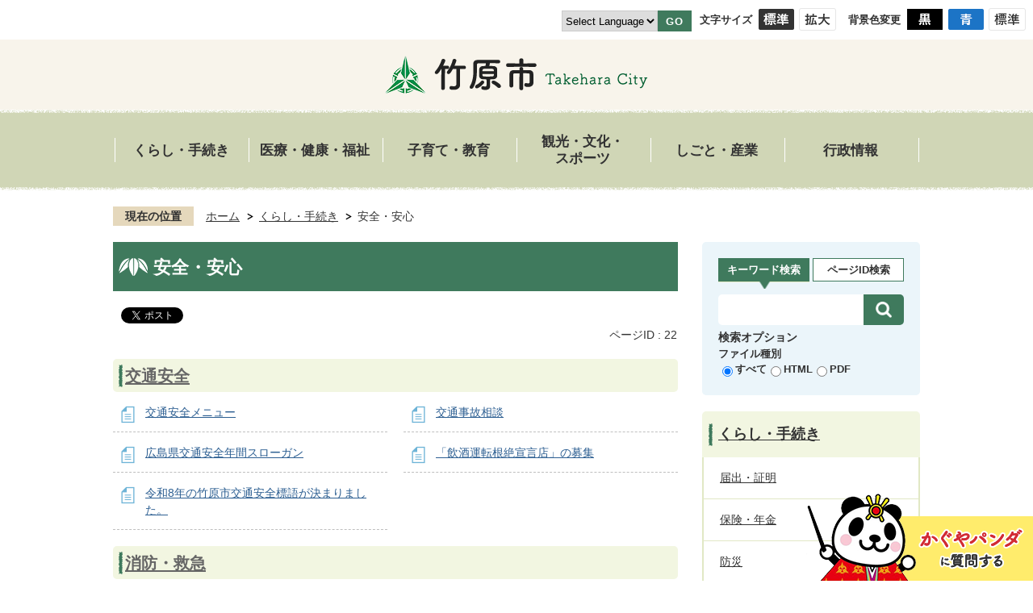

--- FILE ---
content_type: text/html
request_url: https://www.city.takehara.lg.jp/kurashi_tetsuzuki/anzen_anshin/index.html
body_size: 66326
content:
<!DOCTYPE HTML>
<html lang="ja">
<head>
  <meta charset="utf-8">
                                                                                                              

        <meta name="keywords" content="">
<meta name="description" content="">    <meta property="og:title" content="安全・安心|竹原市">
<meta property="og:type" content="article">
<meta property="og:url" content="https://www.city.takehara.lg.jp/kurashi_tetsuzuki/anzen_anshin/index.html">
  <meta property="og:image" content="//www.city.takehara.lg.jp/theme/base/img_common/ogp_noimage.png" />
    <meta name="viewport" content="width=750, user-scalable=yes">      <meta name="nsls:timestamp" content="Mon, 27 Dec 2021 22:49:26 GMT">            <title>安全・安心／竹原市</title>    <link rel="canonical" href="https://www.city.takehara.lg.jp/kurashi_tetsuzuki/anzen_anshin/index.html">        
                            <link rel="icon" href="//www.city.takehara.lg.jp/favicon.ico">
        <link rel="apple-touch-icon" href="//www.city.takehara.lg.jp/theme/base/img_common/smartphone.png">
                                                  <link href="//www.city.takehara.lg.jp/theme/base/css/sub.css" rel="stylesheet" type="text/css" class="sp-style">              

                      
            
                                                        <script src="//www.city.takehara.lg.jp/theme/base/js/jquery.js"></script>
                              <script src="//www.city.takehara.lg.jp/theme/base/js/jquery_cookie.js"></script>
                              <script src="//www.city.takehara.lg.jp/theme/base/js/jquery-ui.min.js"></script>
                              <script src="//www.city.takehara.lg.jp/theme/base/js/common_lib.js"></script>
                              <script src="//www.city.takehara.lg.jp/theme/base/js/jquery.easing.1.3.js"></script>
                              <script src="//www.city.takehara.lg.jp/theme/base/js/jquery.bxslider.js"></script>
                              <script src="//www.city.takehara.lg.jp/theme/base/js/jquery_dropmenu.js"></script>
                                                          <script>(function(w,d,s,l,i){w[l]=w[l]||[];w[l].push({'gtm.start':
new Date().getTime(),event:'gtm.js'});var f=d.getElementsByTagName(s)[0],
j=d.createElement(s),dl=l!='dataLayer'?'&l='+l:'';j.async=true;j.src=
'https://www.googletagmanager.com/gtm.js?id='+i+dl;f.parentNode.insertBefore(j,f);
})(window,document,'script','dataLayer','GTM-KQLD4KH');</script>
<script src="//www.city.takehara.lg.jp/theme/base/js/ofi.min.js"></script>
<script src="//www.city.takehara.lg.jp/theme/base/js/common.js"></script>
<script src="//www.city.takehara.lg.jp/theme/base/js/jquery.smartslider.js"></script>
<script src="//www.city.takehara.lg.jp/theme/base/js/countdown.js"></script>
<script src="//www.city.takehara.lg.jp/theme/base/js/mutual_switching/mutual_switching.js"></script>
<script src="//www.city.takehara.lg.jp/theme/base/js/search_twitter_api_define.js"></script>
                                              <script src='//www.google.com/jsapi'></script>
                                          <script src="//www.city.takehara.lg.jp/theme/base/js/sub.js"></script>
                          

              
                  
  <!--[if lt IE 9]>
  <script src="//www.city.takehara.lg.jp/theme/base/js/html5shiv-printshiv.min.js"></script>
  <script src="//www.city.takehara.lg.jp/theme/base/js/css3-mediaqueries.js"></script>
  <![endif]-->

  <script>
    var cms_api_token="eyJ0eXAiOiJKV1QiLCJhbGciOiJIUzI1NiJ9.eyJjdXN0b21lcl9jb2RlIjoiMjExMjcwIiwic2VydmljZV9uYW1lIjoiU01BUlQgQ01TIn0.HbxAT4jO3Awn5WvyGBR0BiiSJkp0BUW9lQeNiuystu4";
    var cms_api_domain="api2nd.smart-lgov.jp";
    var cms_api_site="";
    var cms_app_version="1.0.0";
    var cms_app_id="jp.ad.smartvalue.takeharajoho";
    var site_domain = "https://www.city.takehara.lg.jp";
    var theme_name = "base";
    var cms_recruit_no = "0";
    var cms_recruit_history_no = "0";
    var cms_recruit_search_item = '[]';
    var is_smartphone = false;  </script>

  
  


</head>
<body>
            
              
                
  
  
  <p id="smartphone" class="jqs-go-to-sp" style="display: none;">
  <a href="https://www.city.takehara.lg.jp/kurashi_tetsuzuki/anzen_anshin/index.html" class="jqs-go-to-sp">
    <span class="wrap">
      <span class="txt">スマートフォン版を表示</span>
      <span class="ico"></span>
    </span>
  </a>
</p>
      


  
  <div id="wrapper">
    <div id="wrapper-in">
      <div id="wrapper-in2">

        <div id="header-print">
          <header id="header" class="view-pc">

                            <p class="to-container"><a href="#container">本文へ</a></p>
  <div class="header-subnav-area">
    <div class="box clearfix">
      <div class="unit2">
        <ul class="list">
          <li>
                          
  <div class="header-lang">
    <select class="lang-select js-lang-select" name="translate" title="Select Language">
      <option value="#" lang="en">Select Language</option>
      <option value="//translate.google.com/translate?hl=ja&amp;sl=auto&amp;tl=en&amp;u=https://www.city.takehara.lg.jp/kurashi_tetsuzuki/anzen_anshin/index.html" lang="en">English</option>
      <option value="//translate.google.com/translate?hl=ja&amp;sl=auto&amp;tl=fil&amp;u=https://www.city.takehara.lg.jp/kurashi_tetsuzuki/anzen_anshin/index.html" lang="fil">Filipino</option>
      <option value="//translate.google.com/translate?hl=ja&amp;sl=auto&amp;tl=vi&amp;u=https://www.city.takehara.lg.jp/kurashi_tetsuzuki/anzen_anshin/index.html" lang="vi">&#116;&#105;&#7871;&#110;&#103;&#32;&#118;&#105;&#7879;&#116;</option>
      <option value="//translate.google.com/translate?hl=ja&amp;sl=auto&amp;tl=id&amp;u=https://www.city.takehara.lg.jp/kurashi_tetsuzuki/anzen_anshin/index.html" lang="id">Indonesia</option>
      <option value="//translate.google.com/translate?hl=ja&amp;sl=auto&amp;tl=es&amp;u=https://www.city.takehara.lg.jp/kurashi_tetsuzuki/anzen_anshin/index.html" lang="es">&#101;&#115;&#112;&#97;&#241;&#111;&#108;</option>
      <option value="//translate.google.com/translate?hl=ja&amp;sl=auto&amp;tl=zh-TW&amp;u=https://www.city.takehara.lg.jp/kurashi_tetsuzuki/anzen_anshin/index.html" lang="zh-TW">繁體中文</option>
      <option value="//translate.google.com/translate?hl=ja&amp;sl=auto&amp;tl=zh-CN&amp;u=https://www.city.takehara.lg.jp/kurashi_tetsuzuki/anzen_anshin/index.html" lang="zh-CN">简体中文</option>
      <option value="//translate.google.com/translate?hl=ja&amp;sl=auto&amp;tl=my&amp;u=https://www.city.takehara.lg.jp/kurashi_tetsuzuki/anzen_anshin/index.html" lang="my">&#4116;&#4142;&#4117;&#4145;&#4139;</option>
      <option value="//translate.google.com/translate?hl=ja&amp;sl=auto&amp;tl=pt&amp;u=https://www.city.takehara.lg.jp/kurashi_tetsuzuki/anzen_anshin/index.html" lang="pt">Português</option>
      <option value="//translate.google.com/translate?hl=ja&amp;sl=auto&amp;tl=ko&amp;u=https://www.city.takehara.lg.jp/kurashi_tetsuzuki/anzen_anshin/index.html" lang="ko">한국어</option>
    </select>
    <button class="btn-lang-select js-btn-lang-select" type="button" lang="en">GO</button>
  </div>                      </li>
        </ul>
      </div>
      <dl class="header-size">
        <dt class="title"><span>文字サイズ</span></dt>
        <dd class="item">
          <button class="scsize normal">
            <img src="//www.city.takehara.lg.jp/theme/base/img_common/headersize_normal_on.png" alt="標準（初期状態）" class="normal-on">
            <img src="//www.city.takehara.lg.jp/theme/base/img_common/headersize_normal_off.png" alt="標準に戻す" class="normal-off hide">
          </button>
        </dd>
        <dd class="item2">
          <button class="scsize up">
            <img src="//www.city.takehara.lg.jp/theme/base/img_common/headersize_big_off.png" alt="拡大する" class="big-off">
            <img src="//www.city.takehara.lg.jp/theme/base/img_common/headersize_big_on.png" alt="拡大（最大状態）" class="big-on hide">
          </button>
        </dd>
      </dl>
      <dl class="header-color">
        <dt class="title"><span>背景色変更</span></dt>
        <dd class="item">
          <a href="#" class="sccolor" data-bgcolor="color_black">
            <img src="//www.city.takehara.lg.jp/theme/base/img_common/headercolor_black.png" alt="背景色を黒色にする">
          </a>
        </dd>
        <dd class="item2">
          <a href="#" class="sccolor" data-bgcolor="color_blue">
            <img src="//www.city.takehara.lg.jp/theme/base/img_common/headercolor_blue.png" alt="背景色を青色にする">
          </a>
        </dd>
        <dd class="item3">
          <a href="#" class="sccolor" data-bgcolor="color_normal">
            <img src="//www.city.takehara.lg.jp/theme/base/img_common/headercolor_normal.png" alt="背景色を元に戻す">
          </a>
        </dd>
      </dl>
    </div>
  </div>

            
            <div class="logo-wrapper">
              <a href="https://www.city.takehara.lg.jp/index.html"><img src="//www.city.takehara.lg.jp/theme/base/img_common/sub_header.png" alt="竹原市 Takehara City"></a>
            </div>
            
                          

<script>
$(function() {
  $('.headerNaviDynBlock').each(function() {
    var block = $(this);
    var list = block.find('.headerNaviDynList');
    block.css('display', 'none');

    var url = block.attr('url');
    if (!url) {
      url = block.attr('data-url');
      if (!url) {
        return;
      }
    }

    $.getJSON(url, function(json) {
      var templateOrig = block.find('.headerNaviPageTemplate');
      if (templateOrig.length == 0) {
        return;
      }
      var template = templateOrig.clone().removeClass('headerNaviPageTemplate').addClass('pageEntity').css('display', '');
      block.find('.pageEntity').remove();
      var count = 0;
      for (var j=0; j<json.length; j++) {
        var item = json[j];
        if (item.is_category_index && item.child_pages_count == 0) {
          continue;
        }
        var entity = template.clone();
        entity.find('.pageLink').attr('href', item.url).text(item.page_name);
        entity.find('.pageDescription').text(item.description);
        list.append(entity);
        count++;
      }
      if (count > 0) {
        block.css('display', '');
      }
      templateOrig.remove();
    });
  });
});
</script>

<nav id="header-nav" class=view-pc>
  <div class="in">
    <ul class="list clearfix">
      <li class="nav1">
        <a href="https://www.city.takehara.lg.jp/kurashi_tetsuzuki/index.html">くらし・手続き</a>
                <div class="headerNaviDynBlock" data-url="//www.city.takehara.lg.jp/kurashi_tetsuzuki/index.tree.json">
          <div class="header-nav-list dropmenu">
            <ul class="list2 headerNaviDynList">
              <li class="headerNaviPageTemplate"><a class="pageLink"></a></li>
            </ul>
          </div>
        </div>
              </li>
      <li class="nav2">
        <a href="https://www.city.takehara.lg.jp/iryo_kenko_fukushi/index.html">医療・健康・福祉</a>
                <div class="headerNaviDynBlock" data-url="//www.city.takehara.lg.jp/iryo_kenko_fukushi/index.tree.json">
          <div class="header-nav-list dropmenu">
            <ul class="list2 headerNaviDynList">
              <li class="headerNaviPageTemplate"><a class="pageLink"></a></li>
            </ul>
          </div>
        </div>
              </li>
      <li class="nav3">
        <a href="https://www.city.takehara.lg.jp/kosodate_kyoiku/index.html">子育て・教育</a>
                <div class="headerNaviDynBlock" data-url="//www.city.takehara.lg.jp/kosodate_kyoiku/index.tree.json">
          <div class="header-nav-list dropmenu">
            <ul class="list2 headerNaviDynList">
              <li class="headerNaviPageTemplate"><a class="pageLink"></a></li>
            </ul>
          </div>
        </div>
              </li>
      <li class="nav4">
        <a href="https://www.city.takehara.lg.jp/kanko_bunka_sports/index.html">観光・文化・<br>スポーツ</a>
                <div class="headerNaviDynBlock" data-url="//www.city.takehara.lg.jp/kanko_bunka_sports/index.tree.json">
          <div class="header-nav-list dropmenu">
            <ul class="list2 headerNaviDynList">
              <li class="headerNaviPageTemplate"><a class="pageLink"></a></li>
            </ul>
          </div>
        </div>
              </li>
      <li class="nav5">
        <a href="https://www.city.takehara.lg.jp/shigoto_sangyo/index.html">しごと・産業</a>
                <div class="headerNaviDynBlock" data-url="//www.city.takehara.lg.jp/shigoto_sangyo/index.tree.json">
          <div class="header-nav-list dropmenu">
            <ul class="list2 headerNaviDynList">
              <li class="headerNaviPageTemplate"><a class="pageLink"></a></li>
            </ul>
          </div>
        </div>
              </li>
      <li class="nav6">
        <a href="https://www.city.takehara.lg.jp/gyoseijoho/index.html">行政情報</a>
                <div class="headerNaviDynBlock" data-url="//www.city.takehara.lg.jp/gyoseijoho/index.tree.json">
          <div class="header-nav-list dropmenu">
            <ul class="list2 headerNaviDynList">
              <li class="headerNaviPageTemplate"><a class="pageLink"></a></li>
            </ul>
          </div>
        </div>
              </li>
    </ul>
  </div>
</nav>
    
    <div class="emergency-area">
        <div class="pageListDynBlock" data-url="//www.city.takehara.lg.jp/emergency/index.tree.json" data-show-shortcut="1" data-limit="15" data-date-span="90" data-date-format="%m月%d日" data-show-index="1">
          <div class="emergency-wrap red-contents pageListExists">
            <div class="emergency-head">
              <h2 class="emergency-title">緊急情報</h2>
              <div class="emergency-list-button">
                <a href="https://www.city.takehara.lg.jp/emergency/index.html">
                  <p>一覧ページへ</p>
                </a>
              </div>
            </div>
            <div class="emergency-body ">
              <ul id="tab-emergency-in" class="emergency-list pageListExists pageListBlock"><li class="list1 pageEntity">
                    <span class="date"><span class="pageDate"></span></span>
                    <span class="txt text"><a class="pageLink"></a></span>
                  </li>
              </ul></div>
          </div>
        </div>
      </div>
                    
          </header>
          <header id="sp-header" class="view-sp">
                              <script>
$(function() {
  $('.headerNaviDynBlock').each(function() {
    var block = $(this);
    var list = block.find('.headerNaviDynList');
    block.css('display', 'none');

    var url = block.attr('url');
    if (!url) {
      url = block.attr('data-url');
      if (!url) {
        return;
      }
    }

    $.getJSON(url, function(json) {
      var templateOrig = block.find('.headerNaviPageTemplate');
      if (templateOrig.length == 0) {
        return;
      }
      var template = templateOrig.clone().removeClass('headerNaviPageTemplate').addClass('pageEntity').css('display', '');
      block.find('.pageEntity').remove();
      var count = 0;
      for (var j=0; j<json.length; j++) {
        var item = json[j];
        if (item.is_category_index && item.child_pages_count == 0) {
          continue;
        }
        var entity = template.clone();
        entity.find('.pageLink').attr('href', item.url).text(item.page_name);
        entity.find('.pageDescription').text(item.description);
        list.append(entity);
        count++;
      }
      if (count > 0) {
        block.css('display', '');
      }
      templateOrig.remove();
    });
  });
});
</script>
  
  <div class="box clearfix">
    <p id="sp-header-logo">
      <a href="https://www.city.takehara.lg.jp/index.html">
        <img src="//www.city.takehara.lg.jp/theme/base/img_common/sp_header_logo.png" alt="竹原市">
      </a>
    </p>
    <nav id="sp-header-nav" class="clearfix">
      <div class="menu-btn-area clearfix">
        <p class="menu-btn-menu">
          <a href="#">
            <img src="//www.city.takehara.lg.jp/theme/base/img_common/menu_btn_menu.png" alt="メニュー">
          </a>
        </p>
        <p class="modal-menu-close">
          <a href="#">
            <img src="//www.city.takehara.lg.jp/theme/base/img_common/menu_btn_close.png" alt="閉じる">
          </a>
        </p>
      </div>
    </nav>
  </div>
  
      <div class="modal-menu-bg"></div>
  <div class="modal-menu">
    <div class="in">
      <div class="left-wrapper">
        <p class="search-title">キーワード検索</p>
        <div class="google-search">
                                




                          
                
                  
                  
                                      <div class="gcse-searchbox-only" data-resultsurl="//www.city.takehara.lg.jp/result.html" data-enableAutoComplete="true"></div>
  
                                        
<div class="sarch-option">
  <p class="option-title">検索オプション</p>
  <dl data-id="type-list" class="type-list">
    <dt class="list-title">ファイル種別</dt>
    <dd>
      <label for="sp-all"><input id="sp-all" type="radio" name="type-item1" value="all" checked><span>すべて</span></label>
    </dd>
    <dd>
      <label for="sp-html-page"><input id="sp-html-page" type="radio" name="type-item1" value="html"><span>HTML</span></label>
    </dd>
    <dd>
      <label for="sp-pdf"><input id="sp-pdf" type="radio" name="type-item1" value="pdf"><span>PDF</span></label>
    </dd>
  </dl>
</div>                  </div>
        <div class="page-search-wrapper">
          <div class="google-search">
            <div class="page-number-search">
              <dl>
                <dt><strong>ページID検索</strong><p class="page-search-title-sub"><a href="https://www.city.takehara.lg.jp/4778.html">ページIDとは？</a></p></dt>
                <dd class="number-search-container">
                  <div class="input-wrap">
                    <label for="sp-number-search-input">
                      <input id="sp-number-search-input" type="text" class="number-search-input" name="number-search-input" />
                    </label>
                    <label for="sp-number-search-submit">
                      <button id="sp-number-search-submit" type="submit" class="number-search-submit"></button>
                    </label>
                  </div>
                </dd>
              </dl>
            </div>
          </div>
        </div>
      </div>
      <div class="box home">
        <a href="//www.city.takehara.lg.jp/index.html">ホーム</a>
      </div>
      <div class="box">
        <p class="title">くらし・手続き</p>
        <div class="nav-category-list-box dropmenu headerNaviDynBlock"
         data-url="//www.city.takehara.lg.jp/kurashi_tetsuzuki/index.tree.json">
           <ul class="list headerNaviDynList">
              <li class="headerNaviPageTemplate"><a class="pageLink"></a></li>
           </ul>
         </div>
      </div>
      <div class="box">
        <p class="title">医療・健康・福祉</p>
        <div class="nav-category-list-box dropmenu headerNaviDynBlock"
         data-url="//www.city.takehara.lg.jp/iryo_kenko_fukushi/index.tree.json">
           <ul class="list headerNaviDynList">
              <li class="headerNaviPageTemplate"><a class="pageLink"></a></li>
           </ul>
         </div>
      </div>
      <div class="box">
        <p class="title">子育て・教育</p>
        <div class="nav-category-list-box dropmenu headerNaviDynBlock"
         data-url="//www.city.takehara.lg.jp/kosodate_kyoiku/index.tree.json">
           <ul class="list headerNaviDynList">
              <li class="headerNaviPageTemplate"><a class="pageLink"></a></li>
           </ul>
         </div>
      </div>
      <div class="box">
        <p class="title">観光・文化・スポーツ</p>
        <div class="nav-category-list-box dropmenu headerNaviDynBlock"
         data-url="//www.city.takehara.lg.jp/kanko_bunka_sports/index.tree.json">
           <ul class="list headerNaviDynList">
              <li class="headerNaviPageTemplate"><a class="pageLink"></a></li>
           </ul>
         </div>
      </div>
      <div class="box">
        <p class="title">しごと・産業</p>
        <div class="nav-category-list-box dropmenu headerNaviDynBlock"
         data-url="//www.city.takehara.lg.jp/shigoto_sangyo/index.tree.json">
           <ul class="list headerNaviDynList">
              <li class="headerNaviPageTemplate"><a class="pageLink"></a></li>
           </ul>
         </div>
      </div>
      <div class="box">
        <p class="title">行政情報</p>
        <div class="nav-category-list-box dropmenu headerNaviDynBlock"
         data-url="//www.city.takehara.lg.jp/gyoseijoho/index.tree.json">
           <ul class="list headerNaviDynList">
              <li class="headerNaviPageTemplate"><a class="pageLink"></a></li>
           </ul>
         </div>
      </div>
      <div class="support-block">
        <ul class="sns-link-list">
          <li>
            <a href="https://x.com/takehara_city">
              <img src="//www.city.takehara.lg.jp/theme/base/img_common/footer_x.png" alt="X" class="color-filter">
            </a>
          </li>
          <li>
            <a href="https://www.facebook.com/takeharacity">
              <img src="//www.city.takehara.lg.jp/theme/base/img_common/footer_facebook.png" alt="Facebook">
            </a>
          </li>
          <li>
            <a href="https://www.instagram.com/takehara_city/">
              <img src="//www.city.takehara.lg.jp/theme/base/img_common/footer_instagram.png" alt="Instagram">
            </a>
          </li>
          <li>
            <a href="https://www.youtube.com/user/takeharachannel">
              <img src="//www.city.takehara.lg.jp/theme/base/img_common/footer_youtube.png" alt="YouTube">
            </a>
          </li>
          <li>
            <a href="https://lin.ee/Cd3zjqA">
              <img src="//www.city.takehara.lg.jp/theme/base/img_common/footer_line.png" alt="LINE">
            </a>
          </li>
        </ul>
        <ul class="support-list">
          <li class="header-size">
            <dl class="header-size-in">
              <dt class="header-size-title"><span>文字サイズ</span></dt>
              <dd class="header-size-item">
                <button class="scsize normal">
                  <img src="//www.city.takehara.lg.jp/theme/base/img_common/sp_headersize_normal_on.png" alt="標準（初期状態）" class="normal-on">
                  <img src="//www.city.takehara.lg.jp/theme/base/img_common/sp_headersize_normal_off.png" alt="標準に戻す" class="normal-off hide">
                </button>
              </dd>
              <dd class="header-size-item2">
                <button class="scsize up">
                  <img src="//www.city.takehara.lg.jp/theme/base/img_common/sp_headersize_big_off.png" alt="拡大する" class="big-off">
                  <img src="//www.city.takehara.lg.jp/theme/base/img_common/sp_headersize_big_on.png" alt="拡大（最大状態）" class="big-on hide">
                </button>
              </dd>
            </dl>
          </li>
          <li class="header-color">
            <dl class="header-color-in">
              <dt class="header-color-title"><span>背景色変更</span></dt>
              <dd class="header-color-item">
                <a href="#" class="sccolor" data-bgcolor="color_black">
                  <img src="//www.city.takehara.lg.jp/theme/base/img_common/sp_headercolor_black.png" alt="背景色を黒色にする">
                </a>
              </dd>
              <dd class="header-color-item2">
                <a href="#" class="sccolor" data-bgcolor="color_blue">
                  <img src="//www.city.takehara.lg.jp/theme/base/img_common/sp_headercolor_blue.png" alt="背景色を青色にする">
                </a>
              </dd>
              <dd class="header-color-item3">
                <a href="#" class="sccolor" data-bgcolor="color_normal">
                  <img src="//www.city.takehara.lg.jp/theme/base/img_common/sp_headercolor_normal.png" alt="背景色を白色にする">
                </a>
              </dd>
            </dl>
          </li>
          <li>
            <p class="select-lang modal-under-button header-lang">
    <select class="lang-select js-lang-select" name="translate" title="Select Language">
      <option value="#" lang="en">Select Language</option>
      <option value="//translate.google.com/translate?hl=ja&amp;sl=auto&amp;tl=en&amp;u=https://www.city.takehara.lg.jp/kurashi_tetsuzuki/anzen_anshin/index.html" lang="en">English</option>
      <option value="//translate.google.com/translate?hl=ja&amp;sl=auto&amp;tl=fil&amp;u=https://www.city.takehara.lg.jp/kurashi_tetsuzuki/anzen_anshin/index.html" lang="fil">Filipino</option>
      <option value="//translate.google.com/translate?hl=ja&amp;sl=auto&amp;tl=vi&amp;u=https://www.city.takehara.lg.jp/kurashi_tetsuzuki/anzen_anshin/index.html" lang="vi">&#116;&#105;&#7871;&#110;&#103;&#32;&#118;&#105;&#7879;&#116;</option>
      <option value="//translate.google.com/translate?hl=ja&amp;sl=auto&amp;tl=id&amp;u=https://www.city.takehara.lg.jp/kurashi_tetsuzuki/anzen_anshin/index.html" lang="id">Indonesia</option>
      <option value="//translate.google.com/translate?hl=ja&amp;sl=auto&amp;tl=es&amp;u=https://www.city.takehara.lg.jp/kurashi_tetsuzuki/anzen_anshin/index.html" lang="es">&#101;&#115;&#112;&#97;&#241;&#111;&#108;</option>
      <option value="//translate.google.com/translate?hl=ja&amp;sl=auto&amp;tl=zh-TW&amp;u=https://www.city.takehara.lg.jp/kurashi_tetsuzuki/anzen_anshin/index.html" lang="zh-TW">繁體中文</option>
      <option value="//translate.google.com/translate?hl=ja&amp;sl=auto&amp;tl=zh-CN&amp;u=https://www.city.takehara.lg.jp/kurashi_tetsuzuki/anzen_anshin/index.html" lang="zh-CN">简体中文</option>
      <option value="//translate.google.com/translate?hl=ja&amp;sl=auto&amp;tl=my&amp;u=https://www.city.takehara.lg.jp/kurashi_tetsuzuki/anzen_anshin/index.html" lang="my">&#4116;&#4142;&#4117;&#4145;&#4139;</option>
      <option value="//translate.google.com/translate?hl=ja&amp;sl=auto&amp;tl=pt&amp;u=https://www.city.takehara.lg.jp/kurashi_tetsuzuki/anzen_anshin/index.html" lang="pt">Português</option>
      <option value="//translate.google.com/translate?hl=ja&amp;sl=auto&amp;tl=ko&amp;u=https://www.city.takehara.lg.jp/kurashi_tetsuzuki/anzen_anshin/index.html" lang="ko">한국어</option>
    </select>
    <button class="btn-lang-select js-btn-lang-select" type="button" lang="en">GO</button>
  </p>
          </li>
          <li>
            <p class="modal-menu-pc modal-under-button">
              <a href="?" class="jqs-go-to-pc"><span>PCサイトを表示</span></a>
            </p>
          </li>
        </ul>
      </div>
      <p class="modal-menu-close">
        <span>メニューを閉じる</span>
      </p>
    </div>
  </div>                        </header>

        </div>

        <dl id="pankuzu" class="clearfix view-pc">
          <dt class="title">現在の位置</dt>
          <dd class="in">
            

<ul class="list">
              <li><a href="https://www.city.takehara.lg.jp/index.html">ホーム</a></li>
                  <li class="icon"><a href="https://www.city.takehara.lg.jp/kurashi_tetsuzuki/index.html">くらし・手続き</a></li>
            <li class="icon"><span>安全・安心</span></li>
  </ul>
          </dd>
        </dl>

        <section id="container" tabindex="-1">
          <div id="container-in" class="clearfix">

            <article id="contents" role="main">

                                
      <h1 class="title"><span class="bg"><span class="bg2">安全・安心</span></span></h1>
                  
              <div id="social-update-area">
                                                                                  <div id="social" class="rs_preserve">
        <div class="clearfix in">

          <script>
            $(document).ready(function () {
              $('.fb-like').attr('data-href', location.href);
              $('.fb-share-button').attr('data-href', location.href);
              $('.line-it-button').attr('data-url', location.href);
            });
          </script>

                    <script>!function(d,s,id){var js,fjs=d.getElementsByTagName(s)[0],p=/^http:/.test(d.location)?'http':'https';if(!d.getElementById(id)){js=d.createElement(s);js.id=id;js.src=p+'://platform.twitter.com/widgets.js';fjs.parentNode.insertBefore(js,fjs);}}(document, 'script', 'twitter-wjs');</script>

                              <div id="fb-root"></div>
          <script>
            (function(d, s, id) {
              var js, fjs = d.getElementsByTagName(s)[0];
              if (d.getElementById(id)) return;
              js = d.createElement(s); js.id = id;
              js.src = "//connect.facebook.net/ja_JP/sdk.js#xfbml=1&version=v3.3";
              fjs.parentNode.insertBefore(js, fjs);
            } (document, 'script', 'facebook-jssdk'));
          </script>

          <ul id="sns-list" class="list">
                        <li>
              <div class="fb-like" data-href="" data-layout="button" data-action="like" data-size="small" data-show-faces="false" data-share="true"></div>
            </li>

                        <li><div><a href="https://x.com/share" target="_blank" class="twitter-share-button">Post</a></div></li>
            
                        <li class="view-sp">
              <div class="line-it-button" data-lang="ja" data-type="share-a" data-env="REAL" data-url="" data-color="default" data-size="small" data-count="false" data-ver="3" style="display: none;"></div>
              <script src="https://www.line-website.com/social-plugins/js/thirdparty/loader.min.js" async="async" defer="defer"></script>
            </li>
          </ul>

        </div>
      </div>
                                                                      </div>
                                                                        
                          
                    
                  
    <div class="page-number-display">
      <span class="number-display-label">ページID : </span>      <span class="number-display">22</span>
    </div>
  

              <div id="contents-in">      
        

            <!-- 「フリー編集エリア」 -->
                        
              

    
                
                
              








                        





  
              











  
              
  
            
  






          

                                                                                                                                                  

    
    
  

    
                      
                                                                                                                      <div class="level2col1-mixed">
                        <div class="col clearfix">                                        <div class="box">
                    <h2 class="head-title" id="list_page_no_174"><span class="bg"><span class="bg2">
                    <a href="https://www.city.takehara.lg.jp/kurashi_tetsuzuki/anzen_anshin/kotsuanzen/index.html">交通安全</a>
                    </span></span></h2>
                                          <ul class="list clearfix">
                                                                        <li class="page">
                            <a href="https://www.city.takehara.lg.jp/kurashi_tetsuzuki/anzen_anshin/kotsuanzen/3915.html">交通安全メニュー</a>
                            

                                                    </li>
                                                                                                <li class="page">
                            <a href="https://www.city.takehara.lg.jp/kurashi_tetsuzuki/anzen_anshin/kotsuanzen/3914.html">交通事故相談</a>
                            

                                                    </li>
                                                                                                <li class="page">
                            <a href="https://www.city.takehara.lg.jp/kurashi_tetsuzuki/anzen_anshin/kotsuanzen/3916.html">広島県交通安全年間スローガン</a>
                            

                                                    </li>
                                                                                                <li class="page">
                            <a href="https://www.city.takehara.lg.jp/kurashi_tetsuzuki/anzen_anshin/kotsuanzen/3913.html">「飲酒運転根絶宣言店」の募集</a>
                            

                                                    </li>
                                                                                                <li class="page">
                            <a href="https://www.city.takehara.lg.jp/kurashi_tetsuzuki/anzen_anshin/kotsuanzen/6395.html">令和8年の竹原市交通安全標語が決まりました。</a>
                            

                                                    </li>
                                                                    </ul>
                                      </div>
                                                                                                                                                   <div class="box">
                    <h2 class="head-title" id="list_page_no_177"><span class="bg"><span class="bg2">
                    <a href="https://www.city.takehara.lg.jp/kurashi_tetsuzuki/anzen_anshin/shobo_kyukyu/index.html">消防・救急</a>
                    </span></span></h2>
                                          <ul class="list clearfix">
                                                                        <li class="page">
                            <a href="https://www.city.takehara.lg.jp/kurashi_tetsuzuki/anzen_anshin/shobo_kyukyu/3903.html">火災の通報</a>
                            

                                                    </li>
                                                                                                <li class="page">
                            <a href="https://www.city.takehara.lg.jp/kurashi_tetsuzuki/anzen_anshin/shobo_kyukyu/3918.html">救急車の要請</a>
                            

                                                    </li>
                                                                                                <li class="page">
                            <a href="https://www.city.takehara.lg.jp/kurashi_tetsuzuki/anzen_anshin/shobo_kyukyu/3920.html">消防</a>
                            

                                                    </li>
                                                                                                <li class="page">
                            <a href="https://www.city.takehara.lg.jp/kurashi_tetsuzuki/anzen_anshin/shobo_kyukyu/4589.html">2次救急</a>
                            

                                                    </li>
                                                                                                <li class="page">
                            <a href="https://www.city.takehara.lg.jp/kurashi_tetsuzuki/anzen_anshin/shobo_kyukyu/4590.html">竹原市初期救急医療</a>
                            

                                                    </li>
                                                                                                <li class="page">
                            <a href="https://www.city.takehara.lg.jp/kurashi_tetsuzuki/anzen_anshin/shobo_kyukyu/6397.html">消防団</a>
                            

                                                    </li>
                                                                    </ul>
                                      </div>
                                                                                                                                                   <div class="box">
                    <h2 class="head-title" id="list_page_no_179"><span class="bg"><span class="bg2">
                    <a href="https://www.city.takehara.lg.jp/kurashi_tetsuzuki/anzen_anshin/bohan/index.html">防犯</a>
                    </span></span></h2>
                                          <ul class="list clearfix">
                                                                        <li class="page">
                            <a href="https://www.city.takehara.lg.jp/kurashi_tetsuzuki/anzen_anshin/bohan/3923.html">竹原市暴力団排除条例</a>
                            

                                                    </li>
                                                                                                <li class="page">
                            <a href="https://www.city.takehara.lg.jp/kurashi_tetsuzuki/anzen_anshin/bohan/6320.html">減らそう犯罪通信</a>
                            

                                                    </li>
                                                                                                <li class="page">
                            <a href="https://www.city.takehara.lg.jp/kurashi_tetsuzuki/anzen_anshin/bohan/7631.html">竹原市地域防犯カメラ設置補助事業</a>
                            

                                                    </li>
                                                                    </ul>
                                      </div>
                                                                                                                                                   <div class="box">
                    <h2 class="head-title" id="list_page_no_175"><span class="bg"><span class="bg2">
                    <a href="https://www.city.takehara.lg.jp/kurashi_tetsuzuki/anzen_anshin/kokuminhogo/index.html">国民保護</a>
                    </span></span></h2>
                                          <ul class="list clearfix">
                                                                        <li class="page">
                            <a href="https://www.city.takehara.lg.jp/kurashi_tetsuzuki/anzen_anshin/kokuminhogo/3883.html">弾道ミサイル落下時の行動について</a>
                            

                                                    </li>
                                                                                                <li class="page">
                            <a href="https://www.city.takehara.lg.jp/kurashi_tetsuzuki/anzen_anshin/kokuminhogo/3901.html">竹原市国民保護計画</a>
                            

                                                    </li>
                                                                    </ul>
                                      </div>
                                                                                                                                                   <div class="box">
                    <h2 class="head-title" id="list_page_no_5619"><span class="bg"><span class="bg2">
                    <a href="https://www.city.takehara.lg.jp/kurashi_tetsuzuki/anzen_anshin/1/index.html">消費生活</a>
                    </span></span></h2>
                                          <ul class="list clearfix">
                                                                        <li class="page">
                            <a href="https://www.city.takehara.lg.jp/kurashi_tetsuzuki/anzen_anshin/1/5622.html">消費者行政の推進</a>
                            

                                                    </li>
                                                                                                <li class="page">
                            <a href="https://www.city.takehara.lg.jp/kurashi_tetsuzuki/anzen_anshin/1/5624.html">クーリング・オフ</a>
                            

                                                    </li>
                                                                    </ul>
                                      </div>
                                                                   </div>                                  </div>
                                          
          
        
        
      
    
  

            <!-- 「フリー編集エリア」 -->
                        
        

            
              
                                                                  <!-- 「お問い合わせ先」 -->
                                                        
                    
                     <!-- pdfダウンロード -->

                  
  


                  
                
              <!-- //#contents-in  -->
              </div>
            <!-- //#contents  -->
            </article>

                                                                                                        
              
                  <nav id="side-nav">
                    <section class="side-nav-list"><div class="google-search">
            <div id="sub-tab">
              <div class="tab-nav">
                <ul class="list"><li class="tab-info">
                    <a href="#tab-google">キーワード検索</a>
                  </li>
                  <li class="tab-info">
                    <a href="#tab-page">ページID検索</a>
                  </li>
                </ul></div>
              <div class="in">
                <div id="tab-google" class="box">
                  <div class="box-in js-customSearch">
                                                              




                          
                
                  
                  
                                      <div class="gcse-searchbox-only" data-resultsurl="//www.city.takehara.lg.jp/result.html" data-enableAutoComplete="true"></div>
  
                                                                      
<div class="sarch-option">
  <p class="option-title">検索オプション</p>
  <dl data-id="type-list" class="type-list">
    <dt class="list-title">ファイル種別</dt>
    <dd>
      <label for="all"><input id="all" type="radio" name="type-item1" value="all" checked><span>すべて</span></label>
    </dd>
    <dd>
      <label for="html-page"><input id="html-page" type="radio" name="type-item1" value="html"><span>HTML</span></label>
    </dd>
    <dd>
      <label for="pdf"><input id="pdf" type="radio" name="type-item1" value="pdf"><span>PDF</span></label>
    </dd>
  </dl>
</div>                                      </div>
                </div>
                <div id="tab-page" class="box hide">
                  <div class="box-in">
                    <div class="page-search-wrapper">
                      <div class="page-number-search">
                        <dl><dt><strong>ページID検索</strong><p class="page-search-title-sub"><a href="https://www.city.takehara.lg.jp/4778.html">ページIDとは？</a></p></dt>
                          <dd class="number-search-container">
                            <div class="input-wrap">
                              <label for="number-search-input">
                                <input id="number-search-input" type="text" class="number-search-input" name="number-search-input" /></label>
                              <label for="number-search-submit">
                                  <button id="number-search-submit" type="submit" class="number-search-submit"></button>
                              </label>
                            </div>
                          </dd>
                        </dl></div>
                    </div>
                  </div>
                </div>
              </div>
            </div>
            
          </div>
                    
    <script>
  function cmsDynDateFormat(date, format) {
    var jpWeek = ['日', '月', '火', '水', '木', '金', '土'];
    return format.replace('%Y', date.getFullYear()).replace('%m', ('0' + (date.getMonth() + 1)).slice(-2)).replace('%d', ('0' + date.getDate()).slice(-2)).replace('%a', jpWeek[date.getDay()])
        .replace('%H', ('0' + date.getHours()).slice(-2)).replace('%M', ('0' + date.getMinutes()).slice(-2)).replace('%S', ('0' + date.getSeconds()).slice(-2));
  }
  function cmsDynExecuteGetPageList() {
    var outerBlocks = $('.pageListDynBlock');
    outerBlocks.each(function() {
      var block = $(this);
      block.find('.pageListExists').css('display', 'none');
      block.find('.pageListNotExists').css('display', 'none');

      var url = block.attr('data-url');

      var cond = {};

      cond.limit = parseInt(block.attr('data-limit'));
      cond.showIndex = parseInt(block.attr('data-show-index'));
      cond.showMobile = parseInt(block.attr('data-show-mobile'));
      dateBegin = block.attr('data-date-begin');
      dateSpan = block.attr('data-date-span');

      cond.curPageNo = block.attr('data-current-page-no');
      cond.dirClass = block.attr('data-dir-class');
      cond.pageClass = block.attr('data-page-class');

      cond.timeBegin = 0;
      if (dateBegin) {
        cond.timeBegin = new Date(dateBegin);
      } else if (dateSpan) {
        cond.timeBegin = Date.now() - dateSpan * 86400000;
      }
      var recentSpan = block.attr('data-recent-span');
      cond.recentBegin = 0;
      if (recentSpan) {
        cond.recentBegin = Date.now() - recentSpan * 86400000;
      }
      cond.dateFormat = block.attr('data-date-format');
      if (!cond.dateFormat) {
        cond.dateFormat = '%Y/%m/%d %H:%M:%S';
      }
      cond.joinGrue = block.attr('data-join-grue');
      if (!cond.joinGrue) {
        cond.joinGrue = ' , ';
      }
      cond.eventDateFormat = block.attr('data-event-date-format');
      if (!cond.eventDateFormat) {
        cond.eventDateFormat = cond.dateFormat;
      }
      cond.eventType = block.attr('data-event-type');
      cond.eventField = block.attr('data-event-field');
      cond.eventArea = block.attr('data-event-area');
      eventDateSpan = block.attr('data-event-date-span');
      cond.eventTimeEnd = 0;
      if (eventDateSpan) {
        cond.eventTimeEnd = Date.now() + eventDateSpan * 86400000;
      }

      // タグ
      cond.tagDisplay = block.attr('data-show-tags');
      cond.tagPosition = block.attr('data-tags-position');
      cond.tagFilterTargets = block.attr('data-tag-filter-targets');

      $.getJSON(url, function(json) {
        cmsDynApplyPageListJson(block, json, cond);
      }).fail(function(jqxhr, textStatus, error) {
        block.css('display', 'none');
      });
    });
  }
  function cmsDynApplyPageListJson(block, json, cond) {
    var now = Date.now();
    var list = block.find('.pageListBlock');
    var template = list.find('.pageEntity:first').clone();
    list.find('.pageEntity').remove();

    var count = 0;

    for (var i = 0; i < json.length; i++) {
      var item = json[i];
      var itemDate = new Date(item.publish_datetime);

      if (!cond.showIndex && item.is_category_index) {
        continue;
      }
      if (!cond.showMobile && item.is_keitai_page) {
        continue;
      }
      if (cond.timeBegin && itemDate.getTime() < cond.timeBegin) {
        continue;
      }

      // タグによる絞込み
      if ('tag' in item && item.tag && cond.tagFilterTargets != null) {
        var filteringNos = (!isNaN(cond.tagFilterTargets)) ? [cond.tagFilterTargets] : cond.tagFilterTargets.split(/,|\s/);
        var isTarget = false;
        item.tag.forEach(function(tagItem, idx) {
          if (filteringNos.indexOf(tagItem.tag_no + "") >= 0) {
            isTarget = true;
          }
        });
        if (!isTarget) {
          continue;
        }
      }

      var entity = template.clone();
      if ('event' in item && item['event']) {
        var pageEvent = item['event'];
        if (cond.eventType && cond.eventType != pageEvent.event_type_name) {
          continue;
        }
        if (cond.eventField && $.inArray(cond.eventField, pageEvent.event_fields) < 0) {
          continue;
        }
        if (cond.eventArea && $.inArray(cond.eventArea, pageEvent.event_area) < 0) {
          continue;
        }

        var eventDateString = '';
        if (cond.eventTimeEnd) {
          if (pageEvent.event_date_type_id == 0) {
            var startDatetime = pageEvent.event_start_datetime ? new Date(pageEvent.event_start_datetime) : false;
            var endDatetime = pageEvent.event_end_datetime ? new Date(pageEvent.event_end_datetime) : false;
            if (startDatetime && endDatetime) {
              if (startDatetime.getTime() > cond.eventTimeEnd || endDatetime.getTime() <= now) {
                continue;
              }
              eventDateString = cmsDynDateFormat(startDatetime, cond.eventDateFormat) + '～' + cmsDynDateFormat(endDatetime, cond.eventDateFormat);
            } else if (startDatetime) {
              if (startDatetime.getTime() > cond.eventTimeEnd) {
                continue;
              }
            } else {
              if (endDatetime.getTime() <= now) {
                continue;
              }
              eventDateString = '～' + cmsDynDateFormat(endDatetime, cond.eventDateFormat);
            }
          } else if (pageEvent.event_date_type_id == 1) {
            var filteredDates = $.grep(pageEvent.event_dates, function(value, index) {
              var eventTime1 = new Date(value[0]+'T00:00:00+09:00').getTime();
              var eventTime2 = new Date(value[1]+'T23:59:59+09:00').getTime();
              return (eventTime1 <= cond.eventTimeEnd && eventTime2 >= now);
            });
            if (filteredDates.length == 0) {
              continue;
            }
          }
        }
        if (pageEvent.event_place) {
          entity.find('.pageEventPlaceExists').css('display', '');
          entity.find('.pageEventPlace').text(pageEvent.event_place);
        } else {
          entity.find('.pageEventPlaceExists').css('display', 'none');
          entity.find('.pageEventPlace').text('');
        }
        if (pageEvent.event_date_supplement) {
          entity.find('.pageEventDateExists').css('display', '');
          entity.find('.pageEventDate').text(pageEvent.event_date_supplement);
        } else if (eventDateString.length > 0) {
          entity.find('.pageEventDateExists').css('display', '');
          entity.find('.pageEventDate').text(eventDateString);
        } else {
          entity.find('.pageEventDateExists').css('display', 'none');
          entity.find('.pageEventDate').text('');
        }

        if (pageEvent.event_type_name) {
          entity.find('.pageEventTypeExists').css('display', '');
          entity.find('.pageEventType').text(pageEvent.event_type_name);
        } else {
          entity.find('.pageEventTypeExists').css('display', 'none');
          entity.find('.pageEventType').text('');
        }
        if (pageEvent.event_fields && pageEvent.event_fields.length > 0) {
          entity.find('.pageEventFieldsExists').css('display', '');
          entity.find('.pageEventFields').text(pageEvent.event_fields.join(cond.joinGrue));
        } else {
          entity.find('.pageEventFieldsExists').css('display', 'none');
          entity.find('.pageEventFields').text('');
        }
        if (pageEvent.event_area && pageEvent.event_area.length > 0) {
          entity.find('.pageEventAreaExists').css('display', '');
          entity.find('.pageEventArea').text(pageEvent.event_area.join(cond.joinGrue));
        } else {
          entity.find('.pageEventAreaExists').css('display', 'none');
          entity.find('.pageEventArea').text('');
        }
        entity.find('.pageEventExists').css('display', '');
      } else {
        entity.find('.pageEventExists').css('display', 'none');
      }

      entity.find('.pageDate').each(function() {
        var dateString = cmsDynDateFormat(itemDate, cond.dateFormat);
        $(this).text(dateString);
      });
      var pageLink = entity.find('a.pageLink');
      if (cond.curPageNo == item.page_no) {
        pageLink.removeAttr('href').removeAttr('page_no').css('display', 'none');
        pageLink.parent().append('<span class="pageNoLink">' + item.page_name + '</span>');
      } else {
        pageLink.attr('page_no', item.page_no).attr('href', item.url).text(item.page_name);
        pageLink.find('.pageNoLink').remove();
      }

      entity.find('.pageDescription').text(item.description);

      if ('thumbnail_image' in item && item.thumbnail_image) {
        entity.find('.pageThumbnail').append($('<img>', {src: item.thumbnail_image, alt: ""}));
      } else {
        entity.find('.pageThumbnail').remove();
      }

      if (cond.recentBegin && itemDate.getTime() >= cond.recentBegin) {
        entity.find('.pageRecent').css('display', '');
      } else {
        entity.find('.pageRecent').css('display', 'none');
      }

      // タグ付与
      if ('tag' in item && item.tag) {
        if (item.tag.length > 0) {
          var DEFINE_CLASS_NAME_WHEN_TAG_TYPE_IMAGE = 'tag-type-image';
          var DEFINE_CLASS_NAME_WHEN_TAG_TYPE_TEXT = 'tag-type-text';
          var DEFINE_CLASS_NAME_WHEN_TAG_POSITION_BEFORE = 'tag-pos-before';
          var DEFINE_CLASS_NAME_WHEN_TAG_POSITION_AFTER = 'tag-pos-after';
          var DEFINE_CLASS_NAME_TAG_BLOCK = 'tags';
          var DEFINE_CLASS_NAME_TAG = 'tag';
          var DEFINE_CLASS_NAME_TAG_INNER = 'tag-bg';

          // タグの表示位置を判定
          var tagPositionClassName = (cond.tagPosition == 1) ? DEFINE_CLASS_NAME_WHEN_TAG_POSITION_BEFORE : DEFINE_CLASS_NAME_WHEN_TAG_POSITION_AFTER;

          // タグ出力の外枠を生成
          var tagListWrapperHtml = $('<span>', {
            class: [DEFINE_CLASS_NAME_TAG_BLOCK, tagPositionClassName].join(' ')
          });

          item.tag.forEach(function(tagItem, idx) {
            // タグの中身を設定
            var tagBody;
            if (tagItem.image_file_name != null && tagItem.image_file_name != "") {
              // 画像
              tagBody = $('<span>', {
                class: DEFINE_CLASS_NAME_TAG + tagItem.tag_no,
              }).append($('<img>', {
                class: [DEFINE_CLASS_NAME_TAG_INNER, DEFINE_CLASS_NAME_WHEN_TAG_TYPE_IMAGE].join(' '),
                src: tagItem.image_url,
                alt: tagItem.tag_name
              }));
            } else {
              // テキスト
              tagBody = $('<span>', {
                class: DEFINE_CLASS_NAME_TAG + tagItem.tag_no,
              }).append($('<span>', {
                class: [DEFINE_CLASS_NAME_TAG_INNER, DEFINE_CLASS_NAME_WHEN_TAG_TYPE_TEXT].join(' '),
                text: tagItem.tag_name
              }));
            }
            tagListWrapperHtml.append(tagBody);
          });

          // 出力
          if (cond.tagDisplay == 1) {
            if (tagPositionClassName === DEFINE_CLASS_NAME_WHEN_TAG_POSITION_BEFORE) {
              entity.find('a.pageLink').before(tagListWrapperHtml);
            } else {
              entity.find('a.pageLink').after(tagListWrapperHtml);
            }
          }
        }
      }

      var removeClasses = [];
      var appendClasses = [];
      if (item.is_category_index) {
        appendClasses = cond.dirClass ? cond.dirClass.split(' ') : [];
        removeClasses = cond.pageClass ? cond.pageClass.split(' ') : [];
      } else {
        removeClasses = cond.dirClass ? cond.dirClass.split(' ') : [];
        appendClasses = cond.pageClass ? cond.pageClass.split(' ') : [];
      }
      $.each(removeClasses, function(idx, val){
        entity.removeClass(val);
      });
      $.each(appendClasses, function(idx, val){
        entity.addClass(val);
      });

      entity.css('display', '');
      list.append(entity);
      count++;
      if (cond.limit && count >= cond.limit) {
        break;
      }
    }
    if (count) {
      block.css('display', '');
      block.find('.pageListExists').css('display', '');
      block.find('.pageListNotExists').css('display', 'none');
    } else {
      block.css('display', '');
      block.find('.pageListExists').css('display', 'none');
      block.find('.pageListNotExists').css('display', '');
    }
  };
</script>

<script>
$(function() {
  cmsDynExecuteGetPageList();
});
</script>


    
  <div class="pageListDynBlock" data-url="//www.city.takehara.lg.jp/kurashi_tetsuzuki/index.tree.json"
   data-show-shortcut="1" data-show-index="1"
   data-current-page-no="22">
    <dl class="pageListExists">
      <dt class="title">
        <span class="bg"><span class="bg2"><a href="//www.city.takehara.lg.jp/kurashi_tetsuzuki/index.html">くらし・手続き</a></span></span>
      </dt>
      <dd class="in">
        <ul class="list clearfix pageListBlock">
          <li class="pageEntity" style="display:none;">
            <a class="pageLink"></a>
          </li>
        </ul>
      </dd>
    </dl>
  </div>
          <div class="life-wrapper">
            <h2 class="title"><span>ライフシーンで探す</span></h2>
            <div class="life-contents-wrapper">
              <ul class="life-contents-list"><li class="life-item">
                  <a href="https://www.city.takehara.lg.jp/lifescenedesagasu/kekkon_rikon/index.html">
                    <div class="life-item-in">
                      <div class="life-item-img"><img alt="" src="//www.city.takehara.lg.jp/theme/base/img_top/life_01.png" /></div>
                      <div class="life-item-txt"><p>結婚・離婚</p></div>
                    </div>
                  </a>
                </li>
                <li class="life-item">
                  <a href="https://www.city.takehara.lg.jp/lifescenedesagasu/5350.html">
                    <div class="life-item-in">
                      <div class="life-item-img"><img alt="" src="//www.city.takehara.lg.jp/theme/base/img_top/life_02.png" /></div>
                      <div class="life-item-txt"><p>妊娠・出産</p></div>
                    </div>
                  </a>
                </li>
                <li class="life-item">
                  <a href="https://www.city.takehara.lg.jp/lifescenedesagasu/kosodate/index.html">
                    <div class="life-item-in">
                      <div class="life-item-img"><img alt="" src="//www.city.takehara.lg.jp/theme/base/img_top/life_03.png" /></div>
                      <div class="life-item-txt"><p>子育て</p></div>
                    </div>
                  </a>
                </li>
                <li class="life-item">
                  <a href="https://www.city.takehara.lg.jp/lifescenedesagasu/nyuen_nyugaku/index.html">
                    <div class="life-item-in">
                      <div class="life-item-img"><img alt="" src="//www.city.takehara.lg.jp/theme/base/img_top/life_04.png" /></div>
                      <div class="life-item-txt"><p>入園・入学</p></div>
                    </div>
                  </a>
                </li>
                <li class="life-item">
                  <a href="https://www.city.takehara.lg.jp/lifescenedesagasu/hikkoshi/index.html">
                    <div class="life-item-in">
                      <div class="life-item-img"><img alt="" src="//www.city.takehara.lg.jp/theme/base/img_top/life_05.png" /></div>
                      <div class="life-item-txt"><p>引っ越し</p></div>
                    </div>
                  </a>
                </li>
                <li class="life-item">
                  <a href="https://www.city.takehara.lg.jp/lifescenedesagasu/shushoku_taishoku/index.html">
                    <div class="life-item-in">
                      <div class="life-item-img"><img alt="" src="//www.city.takehara.lg.jp/theme/base/img_top/life_06.png" /></div>
                      <div class="life-item-txt"><p>就職・退職</p></div>
                    </div>
                  </a>
                </li>
                <li class="life-item">
                  <a href="https://www.city.takehara.lg.jp/lifescenedesagasu/kaigo_korei_syougai/index.html">
                    <div class="life-item-in">
                      <div class="life-item-img"><img alt="" src="//www.city.takehara.lg.jp/theme/base/img_top/life_07.png" /></div>
                      <div class="life-item-txt"><p>介護・高齢<br />・障害</p></div>
                    </div>
                  </a>
                </li>
                <li class="life-item">
                  <a href="https://www.city.takehara.lg.jp/lifescenedesagasu/okuyami/index.html">
                    <div class="life-item-in">
                      <div class="life-item-img"><img alt="" src="//www.city.takehara.lg.jp/theme/base/img_top/life_08.png" /></div>
                      <div class="life-item-txt"><p>お悔み</p></div>
                    </div>
                  </a>
                </li>
                <li class="life-item">
                  <a href="https://www.city.takehara.lg.jp/lifescenedesagasu/moshimonotoki/index.html">
                    <div class="life-item-in">
                      <div class="life-item-img"><img alt="" src="//www.city.takehara.lg.jp/theme/base/img_top/life_09.png" /></div>
                      <div class="life-item-txt"><p>もしものとき</p></div>
                    </div>
                  </a>
                </li>
              </ul></div>
          </div>
          <div class="ranking-area seen-page">
            <h2 class="title page"><span class="side-page">よく見られるページ</span></h2>
            <div class="in">
              <ol class="list side-title-list"></ol></div>
          </div>
        </section>
          
                   
          </nav>                  
          <!-- //#container-in  -->
          </div>
        <!-- //#container  -->
        </section>

        <div id="footer-print">
          
                      
  <footer id="footer"><div class="in">
        <div class="box">
          <p id="pagetop-pc" class="view-pc"><a href="#wrapper" class="scroll">ページの先頭へ</a></p>
          <p id="pagetop-sp" class="view-sp"><a href="#wrapper" class="scroll">ページの先頭へ</a></p>
          <div class="footer-wrap">
            <p class="takehara-title">竹原市役所</p>
            <p>法人番号9000020342033</p>
            <p class="address">〒725-8666 広島県竹原市中央五丁目6番28号</p>
            <p class="tel">電話番号：0846-22-7719（総務課）
              <br class="view-sp" />ファックス：0846-22-8579</p>
            <ul class="sns-link-list"><li>
                <a href="https://x.com/takehara_city">
                  <img src="//www.city.takehara.lg.jp/theme/base/img_common/footer_x.png" alt="X" class="color-filter" /></a>
              </li>
              <li>
                <a href="https://www.facebook.com/takeharacity">
                  <img src="//www.city.takehara.lg.jp/theme/base/img_common/footer_facebook.png" alt="Facebook" /></a>
              </li>
              <li>
                <a href="https://www.instagram.com/takehara_city/">
                  <img src="//www.city.takehara.lg.jp/theme/base/img_common/footer_instagram.png" alt="Instagram" /></a>
              </li>
              <li>
                <a href="https://www.youtube.com/user/takeharachannel">
                  <img src="//www.city.takehara.lg.jp/theme/base/img_common/footer_youtube.png" alt="YouTube" /></a>
              </li>
              <li>
                <a href="https://lin.ee/Cd3zjqA">
                  <img src="//www.city.takehara.lg.jp/theme/base/img_common/footer_line.png" alt="LINE" /></a>
              </li>
            </ul><img class="footer_map" src="//www.city.takehara.lg.jp/theme/base/img_common/footer_map.png" alt="竹原市の位置を記した地図。広島県の南中部に位置する。" /></div>
        </div>
        <div class="footer-under-contents">
          <ul class="fotter-link-list"><li><a href="https://www.city.takehara.lg.jp/gyoseijoho/yakusho_madoguchiannai/shinososhiki_denwabango/index.html">組織別連絡先一覧</a></li>
            <li><a href="https://www.city.takehara.lg.jp/gyoseijoho/koho_kocho/koho/4/2914.html">サイトのご利用について</a></li>
            <li><a href="https://www.city.takehara.lg.jp/sitemap.html">サイトマップ</a></li>
          </ul><p class="copyright" lang="en">Copyright (c) 2022 TakeharaCity. All Rights Reserved.</p>
        </div>
      </div>
    </footer>                    
        </div>

      <!-- //#wrapper-in2  -->
      </div>
    <!-- //#wrapper-in  -->
    </div>
  <!-- //#wrapper  -->
  </div>
        

  
          
        
    
          
          

    
          

              <script id="chatbot-load" src="//chatbot.smart-lgov.jp/view/js/chatbot.js?1768489291" data-chatbot-endpoint="//chatbot.smart-lgov.jp/v1/" data-chatbot-id="chatbot_takehara" data-chatbot-token="eyJ0eXAiOiJKV1QiLCJhbGciOiJIUzI1NiJ9.eyJjdXN0b21lcl9jb2RlIjoiMjExMjcwIiwic2VydmljZV9uYW1lIjoiU01BUlQgQ0hBVEJPVCJ9.9b8D2yOqy9yyy_r_Zr7dTGZVuQjy4QPDmtw_JGuhIy0" data-chatbot-ui="1"></script>
                          <link rel="stylesheet" href="//www.city.takehara.lg.jp/theme/base/css/chatbot/chatbot_custom_type_1.css?1768489291">
      
                <script src="//www.city.takehara.lg.jp/theme/base/js/external.js"></script>
            <script type="text/javascript" src="/_Incapsula_Resource?SWJIYLWA=719d34d31c8e3a6e6fffd425f7e032f3&ns=1&cb=518955427" async></script></body>
</html>

--- FILE ---
content_type: text/css
request_url: https://www.city.takehara.lg.jp/theme/base/css/sub.css
body_size: 161132
content:
@charset "UTF-8";
/*
html5doctor.com Reset Stylesheet
v1.6.1
Last Updated: 2010-09-17
Author: Richard Clark - http://richclarkdesign.com
Twitter: @rich_clark
*/
html, body, div, span, object, iframe,
h1, h2, h3, h4, h5, h6, p, blockquote, pre,
abbr, address, cite, code,
del, dfn, em, img, ins, kbd, q, samp,
small, strong, sub, sup, var,
b, i,
dl, dt, dd, ol, ul, li,
fieldset, form, label, legend,
table, caption, tbody, tfoot, thead, tr, th, td,
article, aside, canvas, details, figcaption, figure,
footer, header, hgroup, menu, nav, section, summary,
time, mark, audio, video {
  margin: 0;
  padding: 0;
  border: 0;
  outline: 0;
  /*ikkrweb preview ie9 emulator ie7 varnish error*/
  /*background:transparent;*/
}

article, aside, details, figcaption, figure,
footer, header, hgroup, menu, nav, section {
  display: block;
}

nav ul {
  list-style: none;
}

blockquote, q {
  quotes: none;
}

blockquote:before, blockquote:after,
q:before, q:after {
  content: '';
  content: none;
}

a {
  margin: 0;
  padding: 0;
  font-size: 100%;
  vertical-align: baseline;
  /*ikkrweb preview ie9 emulator ie7 varnish error*/
  /*background:transparent;*/
}

/* change colours to suit your needs */
ins {
  background-color: #ff9;
  color: #000;
  text-decoration: none;
}

/* change colours to suit your needs */
mark {
  background-color: #ff9;
  color: #000;
  font-style: italic;
  font-weight: bold;
}

del {
  text-decoration: line-through;
}

abbr[title], dfn[title] {
  border-bottom: 1px dotted;
  cursor: help;
}

table {
  border-collapse: collapse;
  border-spacing: 0;
}

/* change border colour to suit your needs */
hr {
  display: block;
  height: 1px;
  border: 0;
  border-top: 1px solid #ccc;
  margin: 1em 0;
  padding: 0;
}

input, select {
  vertical-align: middle;
}

@media screen and (max-width: 768px) {
  .wysiwyg .table-wrapper {
    overflow-x: auto;
  }
}

h2.head-title, .wysiwyg h2, .free-layout-area h2 {
  margin-top: 20px;
  background: #f2f6e1;
  color: #333;
  font-size: 140%;
  box-sizing: border-box;
  padding: 8px 15px 6px 15px;
  border-radius: 5px;
  background-image: url(../img_sub/h2_logo.png);
  background-repeat: no-repeat;
  background-position: 7px 50%;
}

@media screen and (max-width: 768px) {
  h2.head-title, .wysiwyg h2, .free-layout-area h2 {
    background-size: 7px;
    padding-left: 20px;
  }
}

h2.head-title .bg, .wysiwyg h2 .bg, .free-layout-area h2 .bg {
  display: block;
}

h2.head-title a:link {
  color: #666;
}

h2.head-title a:visited {
  color: #666;
}

h2.head-title a:hover {
  color: #999;
}

h3.head-title, .wysiwyg h3, .free-layout-area h3, .smartcmsBbsBlock h3 {
  margin-top: 20px;
  background: #ebf5fa;
  color: #333;
  font-size: 120%;
  box-sizing: border-box;
  background-image: url(../img_sub/h3_logo.png);
  background-repeat: no-repeat;
  background-position: 2% 50%;
}

h3.head-title .bg, .wysiwyg h3 .bg, .free-layout-area h3 .bg, .smartcmsBbsBlock h3 .bg {
  display: block;
  padding: 8px 15px 7px 30px;
}

h4, .wysiwyg h4, .free-layout-area h4 {
  margin-top: 20px;
  display: block;
  line-height: 1.2;
  font-size: 110%;
  padding: 10px 15px 13px;
  background-image: url(../img_sub/h4_bg.png);
  background-size: cover;
}

h5, .wysiwyg h5, .free-layout-area h5 {
  font-size: 110%;
  margin-top: 20px;
  display: block;
  padding: 0 0 5px 15px;
  line-height: 1.2;
  background-image: url(../img_sub/h5_logo.png);
  background-repeat: no-repeat;
  background-position-y: 40%;
}

h6, .wysiwyg h6, .free-layout-area h6 {
  font-size: 100%;
  padding-left: 15px;
  padding-bottom: 5px;
  margin-top: 20px;
  line-height: 1.2;
}

h2.head-title, h3.head-title {
  overflow: hidden;
}

.smartcmsBbsBlock h3,
h4, h5, h6 {
  overflow: hidden;
}

.wysiwyg h2, .wysiwyg h3, .wysiwyg h4, .wysiwyg h5, .wysiwyg h6, .free-layout-area h2, .free-layout-area h3, .free-layout-area h4, .free-layout-area h5, .free-layout-area h6 {
  overflow: hidden;
}

.wysiwyg ul {
  overflow: hidden;
  margin-top: 10px;
  margin-left: 30px;
  padding-left: 1.4em;
  list-style: disc;
}

* html .wysiwyg ul {
  display: inline-block;
}

.wysiwyg ol {
  padding-left: 50px;
  margin-top: 10px;
  list-style: decimal;
  /*回り込み画像時にリストが出ない問題を解決*/
  overflow: hidden;
}

@media screen and (max-width: 768px) {
  .wysiwyg ol {
    margin-left: 22px;
  }
}

* html .wysiwyg ol {
  display: inline-block;
}

.wysiwyg p {
  margin-top: 10px;
  padding-left: 10px;
  padding-right: 10px;
}

.wysiwyg table ul {
  margin-left: 0;
}

.wysiwyg table ol {
  padding-left: 20px;
}

@media screen and (max-width: 768px) {
  .wysiwyg table ol {
    margin-left: 0;
    padding-left: 40px;
  }
}

.wysiwyg table p {
  margin-top: 0;
  padding-left: 0;
  padding-right: 0;
}

.wysiwyg table, .smartcmsBbsBlock .bbsBody .form table {
  border-collapse: collapse;
  border: 1px solid #bfbfbf;
  margin-top: 10px;
}

.wysiwyg td
, .wysiwyg th {
  border-collapse: collapse;
  border: 1px solid #bfbfbf;
  padding: 5px 10px;
  word-break: break-all;
}

.wysiwyg th {
  background-color: #f8f4eb;
}

.wysiwyg caption {
  text-align: left;
  font-weight: bold;
  padding: 5px;
}

.wysiwyg div {
  line-height: 150%;
  margin-top: 10px;
}

.wysiwyg img {
  max-width: 100%;
  height: auto;
}

.wysiwyg .col {
  width: 700px;
  overflow: hidden;
}

.wysiwyg .left-col {
  width: 330px;
  float: left;
}

.wysiwyg .right-col {
  width: 330px;
  float: right;
}

.wysiwyg .text_, .cke_panel_list .text_ {
  color: #c00;
}

.wysiwyg .text2_, .cke_panel_list .text2_ {
  color: #00c;
}

.wysiwyg blockquote {
  margin-top: 10px;
  margin-left: 30px;
  padding: 5px 5px 5px 15px;
  background-image: url("../img_common/blockquote.png");
  background-position: left top;
  background-repeat: no-repeat;
  background-color: #eee;
  border-left: 3px solid #999;
}

body {
  font-family: "游ゴシック", "Yu Gothic", -apple-system, BlinkMacSystemFont, "Helvetica Neue", "ヒラギノ角ゴ ProN W3", Hiragino Kaku Gothic ProN, Arial, "メイリオ", Meiryo, sans-serif;
  font-size: 90%;
  color: #333;
  background: #fff;
}

@media screen and (max-width: 768px) {
  body {
    font-size: 170% !important;
  }
}

img {
  border: none;
  vertical-align: top;
}

p, li, address, table, dt, dd {
  line-height: 150%;
}

ul, ol {
  list-style: none;
}

a:link {
  color: #2d5f92;
  text-decoration: underline;
}

a:visited {
  color: #2d5f92;
  text-decoration: underline;
}

a:hover {
  color: #2d5f92;
  text-decoration: none;
}

/*アクセシビリティ対応*/
a:focus img {
  /*border:1px solid #C00000;*/
}

a:focus {
  background-color: #cce2fc;
  color: #2d5f92;
}

a:active {
  _background: #cce2fc;
  /*IEのみactive疑似クラスにて処理*/
}

/*iphoneでルビで文字サイズが勝手に変わるのを修正*/
body {
  -webkit-text-size-adjust: 100%;
}

address {
  font-style: normal;
}

/*clearfix*/
.cmstag:after,
.clearfix:after {
  content: ".";
  display: block;
  height: 0px;
  clear: both;
  visibility: hidden;
}

.clearfix {
  display: inline-table;
}

/* Hides from IE-mac \*/
* html .clearfix {
  height: 1%;
}

.clearfix {
  display: block;
}

/* End hide from IE-mac */
.first-left {
  margin-left: 0 !important;
}

.first-top {
  margin-top: 0 !important;
}

.left-col {
  float: left;
}

.right-col {
  float: right;
}

.img-item img, .img-text img {
  max-width: 100%;
  height: auto;
}

@media print, screen and (min-width: 769px) {
  .view-sp {
    display: none !important;
  }
}

@media screen and (max-width: 768px) {
  .view-pc {
    display: none !important;
  }
}

.des-attention-area {
  width: 1000px;
  margin: 0 auto;
  padding-bottom: 10px;
}

.des-attention {
  background-color: #FFFF40;
  font-size: 80%;
}

.des-attention2 {
  background-color: #C0C0FF;
  font-size: 80%;
}

.color-scheme-area {
  margin-top: 20px;
}

.scheme-bar {
  padding: 5px 0 5px 0;
  border: 1px solid #333333;
}

.color-scheme-area .box {
  width: 300px;
}

@media print, screen and (min-width: 769px) {
  .color-scheme-area .box {
    float: left;
    margin-left: 20px;
  }
}

.color-scheme-area .title {
  margin: 5px 0 0 0;
}

.scheme1 {
  background-color: #f2f6e1;
  text-align: center;
}

.scheme2 {
  border: 1px solid #f2f6e1;
  text-align: center;
}

.scheme3 {
  background-color: #333;
  text-align: center;
}

.scheme4 {
  background-color: #ebf5fa;
  text-align: center;
}

.scheme5 {
  border: 1px solid #ebf5fa;
  text-align: center;
}

.scheme6 {
  background-color: #333;
  text-align: center;
}

.scheme7 {
  background-color: #f2f6e1;
  text-align: center;
}

.scheme8 {
  background-color: #3f7a5d;
  color: #fff;
  text-align: center;
}

.scheme9 {
  background-color: #eee6da;
  text-align: center;
}

.scheme10 {
  background-color: #c7d29b;
  text-align: center;
}

.scheme11 {
  background-color: #a9c6d4;
  text-align: center;
}

/* Googleカスタム検索
--------------------------------------------------------- */
/* ----- デフォルトスタイル初期化 ----- */
form.gsc-search-box {
  margin: 0 !important;
  font-size: inherit !important;
}

table.gsc-search-box {
  margin: 0 !important;
  border: none !important;
}

.cse table.gsc-search-box td.gsc-input, table.gsc-search-box td.gsc-input {
  padding: 0 !important;
}

table.gsc-search-box td.gsc-input {
  padding: 0 !important;
}

.gsc-search-box .gsc-input > input:hover, .gsc-input-box-hover {
  box-shadow: none !important;
}

.gsc-search-box .gsc-input > input:focus, .gsc-input-box-focus {
  box-shadow: none !important;
}

table.gsc-search-box td {
  line-height: 1.0;
}

.gsib_a {
  padding: 0 0 0 10px !important;
}

input.gsc-input {
  background: none !important;
  background-color: #fff !important;
}

.cse input.gsc-input, input.gsc-input {
  box-sizing: border-box;
  padding: 5px 0 !important;
  border: none !important;
  margin: 0 !important;
}

.cse input.gsc-input::-webkit-input-placeholder, input.gsc-input::-webkit-input-placeholder {
  font-family: inherit !important;
  font-size: inherit !important;
}

.cse input.gsc-input:-moz-placeholder, input.gsc-input:-moz-placeholder {
  font-family: inherit !important;
  font-size: inherit !important;
}

.cse input.gsc-input::-moz-placeholder, input.gsc-input::-moz-placeholder {
  font-family: inherit !important;
  font-size: inherit !important;
}

.cse input.gsc-input:-ms-input-placeholder, input.gsc-input:-ms-input-placeholder {
  font-family: inherit !important;
  font-size: inherit !important;
}

.gsst_b {
  font-size: inherit !important;
  padding: 0 !important;
}

.gsst_a {
  padding: 0 !important;
}

.gscb_a {
  display: inline-block;
  font: inherit !important;
  padding: 0 5px !important;
}

td.gsc-search-button {
  font-size: 0;
}

.gsc-search-button {
  margin: 0 !important;
}

.cse .gsc-search-button-v2, .gsc-search-button-v2 {
  box-sizing: border-box;
  height: 100% !important;
  margin: 0 !important;
  padding: 0 !important;
  border: none !important;
  border-radius: 0 !important;
  cursor: pointer;
}

/* ----- カスタム設定 ----- */
.gsc-input-box {
  border: none !important;
}

@media print, screen and (min-width: 769px) {
  .gsc-input-box {
    border-radius: 5px 0 0 5px !important;
  }
}

@media screen and (max-width: 768px) {
  .gsc-input-box {
    border-radius: 5px 0 0 5px !important;
  }
}

@media print, screen and (min-width: 769px) {
  .cse input.gsc-input, input.gsc-input {
    min-height: 48px;
  }
}

@media screen and (max-width: 768px) {
  .cse input.gsc-input, input.gsc-input {
    min-height: 63px;
  }
}

@media print, screen and (min-width: 769px) {
  td.gsc-search-button {
    height: 48px;
    padding-left: 0 !important;
  }
}

@media screen and (max-width: 768px) {
  td.gsc-search-button {
    height: 63px;
    padding-left: 0 !important;
  }
}

.cse .gsc-search-button-v2, .gsc-search-button-v2 {
  background-color: #3f7a5d !important;
}

@media print, screen and (min-width: 769px) {
  .cse .gsc-search-button-v2, .gsc-search-button-v2 {
    width: 80px !important;
    border-radius: 0 5px 5px 0 !important;
  }
}

@media screen and (max-width: 768px) {
  .cse .gsc-search-button-v2, .gsc-search-button-v2 {
    width: 100px !important;
    border-radius: 0 5px 5px 0 !important;
  }
}

.gsc-search-button-v2 svg {
  fill: none !important;
}

@media print, screen and (min-width: 769px) {
  .gsc-search-button-v2 svg {
    width: 20px !important;
    height: 20px !important;
  }
}

@media screen and (max-width: 768px) {
  .gsc-search-button-v2 svg {
    width: 26px !important;
    height: 26px !important;
  }
}

.gsc-search-button-v2 {
  background-image: url("../img_common/search_icon.png") !important;
  background-repeat: no-repeat;
  background-position: 50%;
  background-size: 35px;
}

@media print, screen and (min-width: 769px) {
  .gsc-search-button-v2 {
    background-size: 20px;
  }
}

.visually-hidden {
  position: absolute;
  width: 1px;
  height: 1px;
  overflow: hidden;
  clip: rect(1px, 1px, 1px, 1px);
}

.hide {
  display: none;
}

#smartphone * {
  box-sizing: border-box;
}

#smartphone a {
  color: #333;
  display: block;
  text-decoration: none;
}

#smartphone .wrap {
  align-items: center;
  background-color: #eee6da;
  border: 6px solid #e4d7c5;
  display: flex;
  justify-content: center;
  padding: 15px 0;
  position: relative;
  width: 100%;
}

#smartphone .wrap .txt {
  font-size: 230%;
  font-weight: bold;
  line-height: 140%;
  padding-right: 20px;
}

#smartphone .wrap .ico {
  background-color: #3f7a5d;
  border-radius: 50%;
  height: 40px;
  width: 40px;
  position: absolute;
  right: 20px;
}

#smartphone .wrap .ico:after {
  border-left: 12px solid #fff;
  border-top: 9px solid transparent;
  border-bottom: 9px solid transparent;
  bottom: 0;
  content: '';
  left: 0;
  height: 0;
  margin: auto;
  position: absolute;
  right: 0;
  top: 0;
  width: 0;
}

.modal-menu-close {
  display: none;
}

/*==================================
header（PC）
==================================*/
@media print, screen and (min-width: 769px) {
  body {
    min-width: 1040px;
  }
  .to-container a {
    position: absolute;
    display: flex;
    justify-content: center;
    align-items: center;
    left: 0;
    top: 0;
    margin-top: -9999px;
    color: #333;
    font-size: 97%;
  }
  .to-container a:focus {
    position: relative;
    width: 100%;
    text-align: center;
    margin-top: 0;
  }
  /* #header-nav */
  #header-nav {
    min-height: 100px;
    background-image: url(../img_common/gnav_bg.png);
    background-repeat: no-repeat;
    background-size: 100% 100%;
    position: relative;
    width: 100%;
    z-index: 200;
  }
  #header-nav .in {
    width: 1000px;
    margin: 0 auto;
    display: flex;
    min-height: 100px;
  }
  #header-nav .list {
    display: flex;
    width: 100%;
    -webkit-box-align: center;
    -ms-flex-align: center;
    align-items: center;
    min-height: 100px;
    position: relative;
  }
  #header-nav .list > li {
    float: left;
    width: 100%;
    height: 100%;
    margin-left: 2px;
    text-align: center;
  }
  #header-nav .list > li:first-child a:before {
    content: "";
    position: absolute;
    width: 1px;
    height: 10px;
    top: 50%;
    left: 0;
    background-color: #fff;
    padding-top: 20px;
    transform: translateY(-50%);
  }
  #header-nav .list > li:first-child .header-nav-list:before {
    left: 80px;
  }
  #header-nav .list > li:nth-child(2) .header-nav-list:before {
    left: 240px;
  }
  #header-nav .list > li:nth-child(3) .header-nav-list:before {
    left: 410px;
  }
  #header-nav .list > li:nth-child(4) .header-nav-list:before {
    left: 570px;
  }
  #header-nav .list > li:nth-child(5) .header-nav-list:before {
    left: 740px;
  }
  #header-nav .list > li:nth-child(6) .header-nav-list:before {
    left: 910px;
  }
  #header-nav .list > li > a {
    font-family: "游明朝";
    font-weight: bold;
    height: 100%;
    display: flex;
    align-items: center;
    justify-content: center;
    text-decoration: none;
    color: #333;
    font-size: 120%;
    position: relative;
  }
  #header-nav .list > li > a:after {
    content: "";
    position: absolute;
    width: 1px;
    height: 10px;
    top: 50%;
    right: -3px;
    background-color: #fff;
    padding-top: 20px;
    transform: translateY(-50%);
  }
  #header-nav .list > li > a span {
    font-weight: bold;
  }
  #header-nav .list > li .header-nav-list {
    border-radius: 5px;
    padding-bottom: 30px;
    position: absolute;
    left: 0;
    bottom: 100px;
    position: absolute;
    width: 1000px;
  }
  #header-nav .list > li .header-nav-list:before {
    background: url(../img_common/dropdown_arrow_icon.png);
    content: "";
    bottom: 20px;
    display: inline-block;
    height: 9px;
    position: absolute;
    transform: translateX(-50%);
    width: 14px;
    height: 13px;
  }
  #header-nav .list > li .header-nav-list .list2 {
    border-radius: 5px;
    background-color: #f6f8ea;
    padding: 20px;
    display: flex;
    flex-wrap: wrap;
  }
  #header-nav .list > li .header-nav-list .list2 li {
    height: auto !important;
    width: 306px;
    margin: 10px 20px 10px 0;
  }
  #header-nav .list > li .header-nav-list .list2 li:nth-child(3n) {
    margin-right: 0 !important;
  }
  #header-nav .list > li .header-nav-list .list2 li a {
    border-radius: 10px;
    color: #333;
    text-align: left;
    text-decoration: none;
    display: block;
    background-color: #fff;
    padding: 20px;
    background-image: url(../img_common/green_arrow.png);
    background-size: 2%;
    background-repeat: no-repeat;
    background-position: 96% 50%;
  }
  /* end-#header-nav */
  #header {
    /* .header-subnav-area */
    /* end-.header-subnav-area */
  }
  #header .header-subnav-area {
    margin: 0 auto;
    position: relative;
    min-height: 40px;
    font-family: "游ゴシック" !important;
  }
  #header .header-subnav-area #header-logo {
    position: absolute;
    top: 10px;
    left: 0;
  }
  #header .header-subnav-area .box {
    padding: 10px 0 10px 330px;
    display: flex;
    -webkit-box-pack: end;
    -ms-flex-pack: end;
    justify-content: flex-end;
  }
  #header .header-subnav-area .box .unit, #header .header-subnav-area .box .unit2, #header .header-subnav-area .box .header-size, #header .header-subnav-area .box .header-color {
    display: table;
    float: left;
    height: 27px;
  }
  #header .header-subnav-area .box .unit li, #header .header-subnav-area .box .unit dt, #header .header-subnav-area .box .unit dd, #header .header-subnav-area .box .unit2 li, #header .header-subnav-area .box .unit2 dt, #header .header-subnav-area .box .unit2 dd, #header .header-subnav-area .box .header-size li, #header .header-subnav-area .box .header-size dt, #header .header-subnav-area .box .header-size dd, #header .header-subnav-area .box .header-color li, #header .header-subnav-area .box .header-color dt, #header .header-subnav-area .box .header-color dd {
    display: table-cell;
    font-size: 90%;
  }
  #header .header-subnav-area .box .unit li img, #header .header-subnav-area .box .unit dt img, #header .header-subnav-area .box .unit dd img, #header .header-subnav-area .box .unit2 li img, #header .header-subnav-area .box .unit2 dt img, #header .header-subnav-area .box .unit2 dd img, #header .header-subnav-area .box .header-size li img, #header .header-subnav-area .box .header-size dt img, #header .header-subnav-area .box .header-size dd img, #header .header-subnav-area .box .header-color li img, #header .header-subnav-area .box .header-color dt img, #header .header-subnav-area .box .header-color dd img {
    vertical-align: middle;
  }
  #header .header-subnav-area .box .unit .list, #header .header-subnav-area .box .unit2 .list {
    margin-top: 3px;
  }
  #header .header-subnav-area .box .unit2 .list li a {
    color: #333;
    padding: 5px 0 5px 20px;
    background-image: url(../img_common/select_lang.png);
    background-repeat: no-repeat;
    background-position-y: 50%;
  }
  #header .header-subnav-area .box .header-size button, #header .header-subnav-area .box .header-color button {
    appearance: none;
    background: none;
    border: none;
    cursor: pointer;
    font-size: 0;
    padding: 0;
  }
  #header .header-subnav-area .box .header-size .title, #header .header-subnav-area .box .header-color .title {
    padding-right: 7px;
    font-weight: bold;
    vertical-align: middle;
  }
  #header .header-subnav-area .box .header-size .title span, #header .header-subnav-area .box .header-color .title span {
    display: block;
    padding-top: 2px;
  }
  #header .header-subnav-area .box .header-size dd img, #header .header-subnav-area .box .header-color dd img {
    margin-right: 5px;
    cursor: pointer;
  }
  #header .header-subnav-area .box .unit, #header .header-subnav-area .box .header-size, #header .header-subnav-area .box .header-color {
    padding-left: 10px;
  }
  #header .header-subnav-area .box .unit2 li {
    padding-left: 10px;
  }
  #header .header-subnav-area .box .header-lang {
    height: 26px;
    display: flex;
    align-items: center;
    justify-content: center;
  }
  #header .header-subnav-area .box .header-lang select, #header .header-subnav-area .box .header-lang button {
    height: 100%;
    cursor: pointer;
  }
  #header .header-subnav-area .box .header-lang select {
    border: 1px solid #ccc;
  }
  #header .header-subnav-area .box .header-lang button {
    padding: 0 10px;
    background-color: #3F7A5D;
    color: #fff;
    font-weight: bold;
    border: none;
    letter-spacing: 0.07em;
  }
}

/*==================================
header（SP）
==================================*/
@media screen and (max-width: 768px) {
  #sp-header {
    /* モーダル */
  }
  #sp-header h2 {
    margin: 0;
    font-family: "游ゴシック" !important;
  }
  #sp-header > .box {
    display: block;
    margin: 0 0 4% !important;
    /* #sp-header-logo */
    /* end-#sp-header-logo */
    /* #sp-header-logo */
    /* end-#sp-header-logo */
  }
  #sp-header > .box #sp-header-logo {
    width: 40%;
    padding: 20px 0 10px;
  }
  #sp-header > .box #sp-header-nav {
    position: absolute;
    right: 0;
    top: 0;
    width: 40%;
    padding: 0;
    background: none;
  }
  #sp-header > .box #sp-header-nav .list {
    display: none;
  }
  #sp-header > .box #sp-header-nav .menu-btn-menu {
    z-index: 9;
  }
  #sp-header > .box #sp-header-nav .menu-btn-area {
    position: relative;
  }
  #sp-header > .box #sp-header-nav .menu-btn-area img {
    max-width: 100%;
  }
  #sp-header > .box #sp-header-nav .menu-btn-area .modal-menu-close {
    position: absolute;
    top: 0;
    right: 0;
  }
  #sp-header > .box #sp-header-nav .menu-btn-area p {
    margin-left: 10px;
  }
  #sp-header > .box #sp-header-nav .menu-btn-area .menu-btn-search {
    position: absolute;
    left: 0;
  }
  #sp-header > .box #sp-header-nav .menu-btn-area .menu-btn-menu {
    position: absolute;
    right: 0;
  }
  #sp-header .modal-search-bg,
  #sp-header .modal-menu-bg {
    width: 100%;
    height: 1000px;
    display: none;
    position: absolute;
    top: 0;
    left: 0;
    opacity: 0.7;
    z-index: 9;
  }
  #sp-header .modal-search,
  #sp-header .modal-menu {
    display: none;
    position: absolute;
    top: 120px;
    left: 0;
    z-index: 1001;
    width: 100%;
  }
  #sp-header .modal-search .in,
  #sp-header .modal-menu .in {
    padding: 0 0 20px 0;
    background-color: #FFF;
    box-sizing: border-box;
    box-shadow: 0px 0 2px 0 #e0e0e0;
    -moz-box-shadow: 0px 0 2px 0 #e0e0e0;
    -webkit-box-shadow: 0px 0 2px 0 #e0e0e0;
  }
  #sp-header .modal-search .in .left-wrapper,
  #sp-header .modal-menu .in .left-wrapper {
    border-radius: 15px;
    margin: 0 20px;
    background-color: #ebf5fa;
    margin-bottom: 20px;
    padding: 40px;
  }
  #sp-header .modal-search .in .left-wrapper .search-title,
  #sp-header .modal-menu .in .left-wrapper .search-title {
    font-weight: bold;
    margin-bottom: 10px;
    font-size: 105%;
  }
  #sp-header .modal-search .in .left-wrapper .google-search,
  #sp-header .modal-menu .in .left-wrapper .google-search {
    border-radius: 5px;
    margin-bottom: 20px;
    width: 100%;
  }
  #sp-header .modal-search .in .left-wrapper .google-search #gs_tti50 .gsc-input,
  #sp-header .modal-menu .in .left-wrapper .google-search #gs_tti50 .gsc-input {
    font-size: 200% !important;
  }
  #sp-header .modal-search .in .left-wrapper .sarch-option,
  #sp-header .modal-menu .in .left-wrapper .sarch-option {
    margin-top: 10px;
  }
  #sp-header .modal-search .in .left-wrapper .key-word-wrapper, #sp-header .modal-search .in .left-wrapper .page-search-title, #sp-header .modal-search .in .left-wrapper .sarch-option,
  #sp-header .modal-menu .in .left-wrapper .key-word-wrapper,
  #sp-header .modal-menu .in .left-wrapper .page-search-title,
  #sp-header .modal-menu .in .left-wrapper .sarch-option {
    font-weight: bold;
  }
  #sp-header .modal-search .in .left-wrapper .key-word-wrapper,
  #sp-header .modal-menu .in .left-wrapper .key-word-wrapper {
    background-color: #fff;
    border-radius: 5px;
    padding: 10px 20px;
  }
}

@media screen and (max-width: 768px) and (max-width: 768px) {
  #sp-header .modal-search .in .left-wrapper .key-word-wrapper,
  #sp-header .modal-menu .in .left-wrapper .key-word-wrapper {
    margin-top: 10px;
    padding: 20px 30px;
  }
  #sp-header .modal-search .in .left-wrapper .key-word-wrapper dd,
  #sp-header .modal-menu .in .left-wrapper .key-word-wrapper dd {
    font-size: 100%;
  }
}

@media screen and (max-width: 768px) {
  #sp-header .modal-search .in .left-wrapper .key-word-wrapper dd a,
  #sp-header .modal-menu .in .left-wrapper .key-word-wrapper dd a {
    color: #333;
  }
  #sp-header .modal-search .in .left-wrapper .type-list,
  #sp-header .modal-menu .in .left-wrapper .type-list {
    font-weight: 500;
    display: flex;
  }
  #sp-header .modal-search .in .left-wrapper .type-list .list-title,
  #sp-header .modal-menu .in .left-wrapper .type-list .list-title {
    margin-right: 5px;
  }
  #sp-header .modal-search .in .left-wrapper .type-list dd label,
  #sp-header .modal-menu .in .left-wrapper .type-list dd label {
    display: flex;
    align-items: center;
  }
  #sp-header .modal-search .in .left-wrapper .page-search-wrapper,
  #sp-header .modal-menu .in .left-wrapper .page-search-wrapper {
    display: flex;
    width: 100%;
  }
  #sp-header .modal-search .in .left-wrapper .page-search-wrapper .page-number-search dl,
  #sp-header .modal-menu .in .left-wrapper .page-search-wrapper .page-number-search dl {
    display: flex;
    width: 100%;
    justify-content: space-between;
  }
  #sp-header .modal-search .in .left-wrapper .page-search-wrapper .page-number-search .page-search-title-sub a,
  #sp-header .modal-menu .in .left-wrapper .page-search-wrapper .page-number-search .page-search-title-sub a {
    padding-left: 20px;
    background-image: url(../img_common/page_id_arrow.png);
    background-repeat: no-repeat;
    color: #333;
  }
}

@media screen and (max-width: 768px) and (max-width: 768px) {
  #sp-header .modal-search .in .left-wrapper .page-search-wrapper .page-number-search .page-search-title-sub a,
  #sp-header .modal-menu .in .left-wrapper .page-search-wrapper .page-number-search .page-search-title-sub a {
    font-size: 84%;
    padding-left: 12px;
    background-position-y: 50%;
  }
}

@media screen and (max-width: 768px) and (min-width: 769px) {
  #sp-header .modal-search .in .left-wrapper .page-search-wrapper .page-number-search .page-search-title-sub a,
  #sp-header .modal-menu .in .left-wrapper .page-search-wrapper .page-number-search .page-search-title-sub a {
    background-size: 5px;
    background-position: 5% 50%;
  }
}

@media screen and (max-width: 768px) {
  #sp-header .modal-search .in .left-wrapper .page-search-wrapper .page-number-search .number-search-container,
  #sp-header .modal-menu .in .left-wrapper .page-search-wrapper .page-number-search .number-search-container {
    margin-left: 20px;
  }
  #sp-header .modal-search .in .left-wrapper .page-search-wrapper .page-number-search .number-search-container .error-message,
  #sp-header .modal-menu .in .left-wrapper .page-search-wrapper .page-number-search .number-search-container .error-message {
    color: #ff4500;
  }
  #sp-header .modal-search .in .left-wrapper .page-search-wrapper .page-number-search .number-search-container .input-wrap,
  #sp-header .modal-menu .in .left-wrapper .page-search-wrapper .page-number-search .number-search-container .input-wrap {
    display: flex;
  }
  #sp-header .modal-search .in .left-wrapper .page-search-wrapper .page-number-search .number-search-container button,
  #sp-header .modal-menu .in .left-wrapper .page-search-wrapper .page-number-search .number-search-container button {
    border: none;
    height: 48px;
    background-color: #3f7a5d;
    width: 80px;
    border-radius: 0 5px 5px 0;
    background-image: url("../img_common/search_icon.png") !important;
    background-repeat: no-repeat;
    background-position: 50%;
    background-size: 25px;
  }
}

@media screen and (max-width: 768px) and (max-width: 768px) {
  #sp-header .modal-search .in .left-wrapper .page-search-wrapper .page-number-search .number-search-container button,
  #sp-header .modal-menu .in .left-wrapper .page-search-wrapper .page-number-search .number-search-container button {
    background-size: 35px;
    height: 73px;
    width: 96px;
  }
}

@media screen and (max-width: 768px) {
  #sp-header .modal-search .in .left-wrapper .page-search-wrapper .page-number-search .number-search-container input,
  #sp-header .modal-menu .in .left-wrapper .page-search-wrapper .page-number-search .number-search-container input {
    border: none;
    border-radius: 5px 0 0 5px;
    padding-left: 10px !important;
  }
}

@media screen and (max-width: 768px) and (min-width: 769px) {
  #sp-header .modal-search .in .left-wrapper .page-search-wrapper .page-number-search .number-search-container input,
  #sp-header .modal-menu .in .left-wrapper .page-search-wrapper .page-number-search .number-search-container input {
    height: 46px;
    width: 224px;
  }
}

@media screen and (max-width: 768px) and (max-width: 768px) {
  #sp-header .modal-search .in .left-wrapper .page-search-wrapper .page-number-search .number-search-container input,
  #sp-header .modal-menu .in .left-wrapper .page-search-wrapper .page-number-search .number-search-container input {
    font-size: 118%;
    padding: 5px 0;
    height: 63px;
    width: 300px;
  }
}

@media screen and (max-width: 768px) {
  #sp-header .modal-search .in .left-wrapper .page-search-wrapper .page-number-search .number-search-container input:focus,
  #sp-header .modal-menu .in .left-wrapper .page-search-wrapper .page-number-search .number-search-container input:focus {
    outline: none;
  }
  #sp-header .modal-search .in .left-wrapper .key-word-wrapper dl,
  #sp-header .modal-menu .in .left-wrapper .key-word-wrapper dl {
    display: flex;
    flex-wrap: wrap;
  }
  #sp-header .modal-search .in .left-wrapper .key-word-wrapper dl dt,
  #sp-header .modal-menu .in .left-wrapper .key-word-wrapper dl dt {
    display: block;
    width: 100%;
    font-size: 115%;
  }
}

@media screen and (max-width: 768px) and (max-width: 768px) {
  #sp-header .modal-search .in .left-wrapper .key-word-wrapper dl dt,
  #sp-header .modal-menu .in .left-wrapper .key-word-wrapper dl dt {
    padding: 0 0 10px;
  }
}

@media screen and (max-width: 768px) {
  #sp-header .modal-search .in .left-wrapper .key-word-wrapper dl dd:after,
  #sp-header .modal-menu .in .left-wrapper .key-word-wrapper dl dd:after {
    content: "/";
    padding: 0 10px;
  }
}

@media screen and (max-width: 768px) and (max-width: 768px) {
  #sp-header .modal-search .in .left-wrapper .key-word-wrapper dl dd:after,
  #sp-header .modal-menu .in .left-wrapper .key-word-wrapper dl dd:after {
    padding: 0 15px;
  }
}

@media screen and (max-width: 768px) {
  #sp-header .modal-search .in .left-wrapper .key-word-wrapper dl dd:last-child:after,
  #sp-header .modal-menu .in .left-wrapper .key-word-wrapper dl dd:last-child:after {
    display: none;
  }
  #sp-header .modal-search .box,
  #sp-header .modal-menu .box {
    border-bottom: 2px solid #e9eed5;
  }
  #sp-header .modal-search .modal-menu-close,
  #sp-header .modal-menu .modal-menu-close {
    padding: 20px 0;
    text-align: center;
    background-color: #333;
  }
  #sp-header .modal-search .modal-menu-close span,
  #sp-header .modal-menu .modal-menu-close span {
    padding-left: 40px;
    color: #fff;
    cursor: pointer;
    background-image: url(../img_common/close_icon.png);
    background-repeat: no-repeat;
    background-position-y: 50%;
  }
  #sp-header .modal-search .arrow,
  #sp-header .modal-menu .arrow {
    position: absolute;
    top: -14px;
    right: 8%;
  }
  #sp-header .modal-search .list li,
  #sp-header .modal-menu .list li {
    border-bottom: 2px solid #e9eed5;
  }
  #sp-header .modal-search .list a,
  #sp-header .modal-menu .list a {
    display: block;
    padding: 40px 20px 40px 50px;
    color: #234378;
    font-size: 130%;
    color: #333;
    text-decoration: none;
    font-size: 133%;
  }
  #sp-header .modal-search .title,
  #sp-header .modal-menu .title {
    background: url(../img_common/modal_menu_btn_plus.png) no-repeat 95% center;
    background-color: #f5f8e9 !important;
    padding: 50px 80px 50px 25px;
    font-weight: bold;
    font-size: 133%;
  }
  #sp-header .modal-search .home,
  #sp-header .modal-menu .home {
    padding: 0px !important;
  }
  #sp-header .modal-search .home a,
  #sp-header .modal-menu .home a {
    background: url(../img_common/home_modal_menu_btn.png) no-repeat 95% center;
    text-decoration: none;
    color: #333;
    display: block;
    padding: 50px 80px 50px 25px;
    background-color: #f5f8e9 !important;
    padding: 50px 80px 50px 25px;
    font-weight: bold;
    font-size: 133%;
  }
  #sp-header .modal-search .on,
  #sp-header .modal-menu .on {
    background-image: url(../img_common/modal_menu_btn_minus.png);
  }
  #sp-header .modal-search .in {
    padding: 20px 20px 0;
  }
  #sp-header .modal-search .title {
    background: none;
    padding: 0 0 10px;
  }
  #sp-header .modal-search .arrow {
    right: 28%;
  }
}

@media screen and (max-width: 768px) and (max-width: 570px) {
  #sp-header .modal-search,
  #sp-header .modal-menu {
    top: 90px;
  }
  #sp-header .modal-menu .arrow {
    right: 6%;
  }
  #sp-header .modal-search .arrow {
    right: 24%;
  }
}

@media screen and (max-width: 768px) {
  #sp-header .support-block {
    padding-bottom: 30px;
    background-color: #f8f4eb;
  }
  #sp-header .support-block .modal-under-button {
    border: 1px solid #e6e6e6;
    width: 500px;
    margin: 10px auto;
    border-radius: 5px;
  }
  #sp-header .support-block .modal-under-button a {
    display: block;
    padding: 20px 0 20px 70px;
    text-decoration: none;
    color: #333;
    padding-right: 30px;
    background-image: url(../img_common/modal_arrow.png);
    background-repeat: no-repeat;
    background-position: 95% 50%;
    background-size: 2%;
  }
  #sp-header .support-block .modal-under-button a span {
    padding: 0px 10px 0px 80px;
    display: block;
  }
  #sp-header .support-block .select-lang span {
    background-image: url(../img_common/select_lang.png);
    background-repeat: no-repeat;
    background-position: 7% 50%;
    background-size: 42px;
  }
  #sp-header .support-block .modal-menu-pc span {
    background-image: url(../img_common/pc_view.png);
    background-repeat: no-repeat;
    background-position: 7% 50%;
    background-size: 43px;
  }
  #sp-header .support-block .sns-link-list {
    padding: 30px 0;
    display: flex;
    align-items: center;
    justify-content: center;
  }
  #sp-header .support-block .sns-link-list li {
    margin: 0 20px;
  }
  #sp-header .support-block .sns-link-list img {
    width: 80px;
  }
  #sp-header .support-block button {
    appearance: none;
    background: none;
    border: none;
    cursor: pointer;
    font-size: 0;
    outline: none;
    padding: 0;
  }
  #sp-header .support-block .support-list {
    background: #fff;
    border-radius: 10px;
    box-sizing: border-box;
    margin: auto;
    padding: 30px 50px;
    width: 700px;
  }
  #sp-header .support-block dl {
    align-items: center;
    display: flex;
    padding-left: 30px;
  }
  #sp-header .support-block dt {
    flex-shrink: 0;
    width: 200px;
  }
  #sp-header .support-block dd {
    font-size: 0;
    margin-right: 10px;
  }
  #sp-header .support-block .header-size {
    margin-bottom: 30px;
  }
  #sp-header .support-block .header-size dd img {
    height: 80px;
  }
  #sp-header .support-block .header-color {
    margin-bottom: 20px;
  }
  #sp-header .support-block .header-color dd img {
    height: 80px;
  }
  #sp-header .support-block .header-lang {
    width: 600px;
    height: 95px;
    display: flex;
    box-sizing: border-box;
  }
  #sp-header .support-block .header-lang select, #sp-header .support-block .header-lang button {
    height: 100%;
    cursor: pointer;
  }
  #sp-header .support-block .header-lang select {
    width: 100%;
    border: none;
    box-sizing: border-box;
    padding-left: 20px;
    margin-right: 20px;
    font-size: 111%;
  }
  #sp-header .support-block .header-lang select option {
    font-size: 0.5em;
    width: 100%;
  }
  #sp-header .support-block .header-lang button {
    flex-shrink: 0;
    padding: 0 10px;
    background-color: #3F7A5D;
    background: #3F7A5D;
    color: #fff;
    font-weight: bold;
    border: none;
    letter-spacing: 0.07em;
    width: 95px;
    font-size: 1em;
  }
}

/*container*/
/*++++++++++++++++++++++++++++++++++
 * 下層ページのコンテンツエリア専用CSS
 * @version 0.0.1
++++++++++++++++++++++++++++++++++*/
/*==================================
基本構造
==================================*/
#container {
  margin: 0 auto;
}

footer {
  margin-top: 50px;
}

@media screen and (max-width: 768px) {
  footer {
    margin-top: 100px;
  }
}

#header {
  position: relative;
}

.logo-wrapper {
  background-color: #f8f4eb;
  text-align: center;
  padding: 20px 0;
}

#header-nav {
  bottom: auto;
  top: auto !important;
  background-image: url(../img_common/gnav_bg_sub.png) !important;
  position: initial;
}

.sub-header-wrap {
  padding: 25px 0;
  background-color: #f8f4eb;
}

.sub-header-wrap .sub-header-logo {
  text-align: center;
}

.sub-header-wrap .sub-header-logo img {
  width: 300px;
}

#chatbot-container .sv-chat-area {
  position: fixed;
  bottom: 0;
  right: 0;
  z-index: 1011;
}

.emergency-wrap {
  margin: 0 auto;
  width: 1000px;
  padding-top: 10px;
}

.emergency-head {
  display: flex;
  align-items: center;
  justify-content: space-between;
  border-radius: 5px 5px 0 0;
  background-color: #d72626;
  color: #fff;
}

.emergency-head h2 {
  padding: 10px 0 10px 30px;
  margin-bottom: 0;
}

.emergency-body {
  border: 1px solid #d72626;
  border-radius: 0 0 5px 5px;
  padding: 10px 0px 20px;
}

.emergency-body .emergency-list {
  padding: 0px 20px;
  overflow-y: scroll;
}

@media print, screen and (min-width: 769px) {
  .emergency-body .emergency-list {
    height: 100px;
  }
}

@media screen and (max-width: 768px) {
  .emergency-body .emergency-list {
    height: 170px;
    padding: 10px 20px;
  }
}

.emergency-body .emergency-list li {
  padding: 5px 0;
  border-bottom: 1px solid #f1f1f1;
}

.emergency-body .emergency-list li .date {
  display: block;
  font-size: 98%;
}

.emergency-body .emergency-list li a {
  font-size: 115%;
  color: #333;
}

.emergency-body .no-text {
  text-align: center;
}

.emergency-list-button {
  background-color: #fff;
  margin-right: 10px;
  border-radius: 5px;
}

.emergency-list-button a {
  display: block;
  padding: 10px 30px;
  text-decoration: none;
  color: #333;
  background-image: url(../img_common/red_arrow.png);
  background-repeat: no-repeat;
  background-position: 90% 50%;
}

@media screen and (max-width: 768px) {
  .emergency-list-button a {
    padding: 10px 40px;
    background-position: 95% 50%;
    background-size: 8px;
  }
}

@media print, screen and (min-width: 769px) {
  #container {
    width: 1000px;
    margin-top: 20px;
  }
  #contents {
    float: left;
    width: 700px;
  }
  #contents-in {
    width: 700px;
    margin: 0 auto;
  }
}

@media screen and (max-width: 768px) {
  #wrapper {
    overflow: hidden;
    width: 100%;
  }
  #container {
    box-sizing: border-box;
  }
  #contents {
    width: 100%;
  }
}

/*==================================
サイドナビが無い場合。
  *** カレンダー、notfoundページで使用。
  ***.no-sideを使用すると、700pxセンタリング。
==================================*/
@media print, screen and (min-width: 769px) {
  #container-in-wide {
    width: 1000px;
  }
  #container-in-wide #pankuzu {
    width: 1000px;
  }
  #container-in-wide #pankuzu .in {
    width: 885px;
  }
  #container-in-wide #contents {
    float: none;
    width: 100%;
  }
  #container-in-wide #contents-in {
    width: 100%;
  }
  #container-in-wide h1 {
    width: 1000px;
    margin: 0 auto;
  }
  #container-in-wide h1 img {
    width: 100%;
    height: auto;
  }
  #container-in-wide .no-side {
    width: 700px;
    margin: 0 auto;
  }
}

@media screen and (max-width: 768px) {
  #container-in-wide h1 {
    width: 100%;
  }
  #container-in-wide h1 img {
    max-width: 100%;
  }
  #container-in-wide .no-side {
    width: 100%;
  }
}

.page-number-display {
  text-align: right;
  padding-right: 1px;
}

@media screen and (max-width: 768px) {
  .page-number-display {
    padding-right: 4px;
  }
}

/*==================================
パンクズ
==================================*/
#pankuzu .title {
  float: left;
  background-color: #e5d8bc;
  color: #333;
  font-weight: bold;
  text-align: center;
}

@media print, screen and (min-width: 769px) {
  #pankuzu {
    width: 1000px;
    margin: 20px auto 10px;
  }
  #pankuzu .title {
    width: 100px;
    padding: 2px 0 1px 0;
  }
  #pankuzu .in {
    float: right;
    width: 885px;
    padding-top: 2px;
  }
  #pankuzu .list li a {
    color: #333;
  }
  #pankuzu li {
    display: inline;
  }
  #pankuzu .icon a, #pankuzu .icon span {
    background-image: url(../img_sub/pankuzu_arrow.png);
    background-repeat: no-repeat;
    background-position: 5px center;
    display: inline-block;
    padding-left: 20px;
  }
}

@media screen and (max-width: 768px) {
  #pankuzu {
    font-size: 80%;
    box-sizing: border-box;
    margin-bottom: 30px;
    margin-left: 20px;
  }
  #pankuzu .title {
    width: 145px;
    display: inline-block;
    padding: 5px 0 4px;
  }
  #pankuzu .in {
    padding: 8px 0;
    float: right;
  }
  #pankuzu .list {
    overflow-x: scroll;
    display: flex;
    width: 570px;
    white-space: nowrap;
  }
  #pankuzu .list li + li {
    padding-left: 50px;
    background: url(../img_sub/pankuzu_arrow.png) left 20px center no-repeat;
  }
  #pankuzu .list a {
    color: #333;
  }
}

/*==================================
あしあと機能
==================================*/
@media print, screen and (min-width: 769px) {
  #ashiato {
    width: 1000px;
    margin: 0 auto;
  }
  #ashiato .title {
    float: left;
    width: 100px;
    padding: 2px 0 1px 0;
    background-color: #ccc;
    color: #333;
    font-weight: bold;
    text-align: center;
  }
  #ashiato .in {
    float: right;
    width: 885px;
    padding-top: 2px;
  }
  #ashiato li {
    display: inline;
  }
  #ashiato .icon a, #ashiato .icon span {
    background-image: url(../img_sub/foot_print_arrow.png);
    background-repeat: no-repeat;
    background-position: 5px center;
    display: inline-block;
    padding-left: 20px;
  }
  #ashiato .clear a {
    background-image: url(../img_sub/foot_print_delete.png);
    background-repeat: no-repeat;
    background-position: 5px center;
    display: inline-block;
    padding-left: 30px;
    text-indent: -9999px;
  }
}

/*==================================
見出し
==================================*/
/* h1（通常） */
h1.title {
  overflow: hidden;
  box-sizing: border-box;
  padding: 5px 0px;
  background-color: #3f7a5d;
  color: #fff;
  font-size: 150%;
}

h1.title .bg {
  display: block;
  padding: 12px 15px 10px 50px;
  background-image: url(../img_sub/h1_logo.png);
  background-repeat: no-repeat;
  background-position: 1% 50%;
}

h1:not([class]):not([id]) {
  text-align: center;
}

h1 img {
  max-width: 100%;
}

@media print, screen and (min-width: 769px) {
  h1, h1.title {
    width: 700px;
    margin: 0 auto;
  }
}

.calendar-title {
  overflow: hidden;
  box-sizing: border-box;
  margin-top: 20px;
  padding: 4px 3px;
  border-radius: 2px;
  background: #73b2a1 url(../img_sub/h2_bg.png) repeat left top;
  color: #002b33;
  font-size: 150%;
}

.calendar-title .bg {
  display: block;
  padding: 6px 0;
  background: url(../img_sub/h2_bg02.png) repeat-y left top, url(../img_sub/h2_bg02.png) repeat-y right top;
  background-color: #eaf6f3;
}

.calendar-title .bg2 {
  display: block;
  overflow: hidden;
  padding: 0 20px;
  background-color: #eaf6f3;
}

.calendar-title .right-col {
  float: right;
  margin-top: 4px;
  text-align: center;
}

.calendar-title .right-col a {
  display: block;
  padding: 2px 20px 2px 30px;
  border-radius: 2px;
  background: #3f7a5d url(../img_common/arrow_white.png) no-repeat 15px center;
  color: #fff;
  font-size: 60%;
  text-decoration: none;
}

/*==================================
 スケジュールカレンダー用
 とりあえず全部同じ値で
==================================*/
@media print, screen and (min-width: 769px) {
  .calendar-list-area img.schedule_field_icon_image {
    max-width: 48px;
    height: auto;
  }
  .calendar-box-area img.schedule_field_icon_image {
    max-width: 48px;
    height: auto;
  }
}

@media screen and (max-width: 768px) {
  .calendar-list-area img.schedule_field_icon_image {
    max-width: 48px;
    height: auto;
  }
  .calendar-box-area img.schedule_field_icon_image {
    max-width: 48px;
    height: auto;
  }
}

/*==================================
 新着一覧
==================================*/
.news-area {
  border: 3px solid #72c09a;
  border-radius: 5px;
  margin-top: 20px;
}

.news-area .title {
  text-align: center;
  overflow: hidden;
  box-sizing: border-box;
  padding: 40px 15px 6px;
  color: #333;
  font-size: 140%;
  font-weight: bold;
  background-image: url(../img_sub/news_icon.png);
  background-repeat: no-repeat;
  background-position: 50% 20%;
  border-bottom: 1px solid #eee5d1;
}

@media screen and (max-width: 768px) {
  .news-area .title {
    padding-top: 80px;
    background-size: 9%;
  }
}

.news-area .in {
  padding: 10px;
  border: 1px solid #f2f6e1;
  border-top: none;
}

.news-area .list li {
  padding: 18px 0 15px 5px;
}

.news-area .list li:first-child {
  margin-top: 0;
}

.news-area .list li .date {
  padding-left: 10px;
}

.news-area .list li .text {
  display: block;
}

@media print, screen and (min-width: 769px) {
  .news-area .list li {
    overflow: hidden;
  }
  .news-area .list li .date {
    float: left;
  }
  .news-area .list li .text {
    padding-left: 10em;
  }
  .news-area .list li .text a {
    color: #333;
  }
}

@media screen and (max-width: 768px) {
  .news-area .list li .date {
    display: block;
  }
}

/*==================================
 見出し目次
==================================*/
.anchor {
  overflow: hidden;
  box-sizing: border-box;
  margin-top: 20px;
  border: 1px solid #eef0f3;
  font-size: 80%;
}

.anchor ul {
  letter-spacing: -.5em;
  padding: 10px;
}

.anchor ul > li {
  display: inline-block;
  margin-top: 10px;
  margin-left: 0px;
  letter-spacing: normal;
  vertical-align: top;
  width: -webkit-calc((100% - 0px) / 2);
  width: calc((100% - 0px) / 2);
}

.anchor ul > li:nth-child(-n+2) {
  margin-top: 0;
}

.anchor ul > li:nth-child(2n+1) {
  margin-left: 0;
}

.anchor ul li a {
  display: inline-block;
  background-image: url(../img_sub/anchor_arrow.png);
  background-repeat: no-repeat;
}

@media print, screen and (min-width: 769px) {
  .anchor ul li a {
    padding-left: 10px;
    background-position: 0 0.4em;
  }
}

@media screen and (max-width: 768px) {
  .anchor ul li a {
    padding-left: 15px;
    background-position: 0 0.5em;
  }
}

/*==================================
 ファイルリンク
==================================*/
.file-link-item {
  margin: 10px 10px 0 10px;
}

.file-link-item .pdf {
  display: inline-block;
  padding: 5px 0 5px 40px;
  background-image: url(../img_sub/file_link_item_pdf.png);
  background-repeat: no-repeat;
  background-position: left top;
}

.file-link-item .word {
  display: inline-block;
  padding: 5px 0 5px 40px;
  background-image: url(../img_sub/file_link_item_word.png);
  background-repeat: no-repeat;
  background-position: left top;
}

.file-link-item .excel {
  display: inline-block;
  padding: 5px 0 5px 40px;
  background-image: url(../img_sub/file_link_item_excel.png);
  background-repeat: no-repeat;
  background-position: left top;
}

.file-link-item .power {
  display: inline-block;
  padding: 5px 0 5px 40px;
  background-image: url(../img_sub/file_link_item_power.png);
  background-repeat: no-repeat;
  background-position: left top;
}

.file-link-item .audio {
  display: inline-block;
  padding: 5px 0 5px 40px;
  background-image: url(../img_sub/file_link_item_audio.png);
  background-repeat: no-repeat;
  background-position: left top;
}

.file-link-item .txt {
  display: inline-block;
  padding: 5px 0 5px 40px;
  background-image: url(../img_sub/file_link_item_txt.png);
  background-repeat: no-repeat;
  background-position: left top;
}

.file-link-item .zip {
  display: inline-block;
  padding: 5px 0 5px 40px;
  background-image: url(../img_sub/file_link_item_zip.png);
  background-repeat: no-repeat;
  background-position: left top;
}

.file-link-item .lzh {
  display: inline-block;
  padding: 5px 0 5px 40px;
  background-image: url(../img_sub/file_link_item_lzh.png);
  background-repeat: no-repeat;
  background-position: left top;
}

.file-link-item .jpg {
  display: inline-block;
  padding: 5px 0 5px 40px;
  background-image: url(../img_sub/file_link_item_jpg.png);
  background-repeat: no-repeat;
  background-position: left top;
}

.file-link-item .pic {
  display: inline-block;
  padding: 5px 0 5px 40px;
  background-image: url(../img_sub/file_link_item_pic.png);
  background-repeat: no-repeat;
  background-position: left top;
}

.file-link-item .movie {
  display: inline-block;
  padding: 5px 0 5px 40px;
  background-image: url(../img_sub/file_link_item_movie.png);
  background-repeat: no-repeat;
  background-position: left top;
}

.file-link-item .csv {
  display: inline-block;
  padding: 5px 0 5px 40px;
  background-image: url(../img_sub/file_link_item_csv.png);
  background-repeat: no-repeat;
  background-position: left top;
}

.file-link-item .edit {
  display: inline-block;
  padding: 5px 0 5px 40px;
  background-image: url(../img_sub/file_link_item_edit.png);
  background-repeat: no-repeat;
  background-position: left top;
}

/*==================================
 リンク
==================================*/
.link-item {
  margin: 10px 10px 0 10px;
  /* 内部リンク */
  /* 外部リンク */
  /* メールリンク */
}

.link-item .icon {
  padding: 5px 0 5px 35px;
  background-image: url(../img_sub/link_item_naibu.png);
  background-repeat: no-repeat;
  background-position: 10px center;
}

@media screen and (max-width: 768px) {
  .link-item .icon {
    padding-left: 50px;
    background-size: 26px;
  }
}

.link-item .icon2 {
  padding: 5px 0px 5px 35px;
  background-image: url(../img_sub/link_item_gaibu.png);
  background-repeat: no-repeat;
  background-position: 10px center;
}

@media screen and (max-width: 768px) {
  .link-item .icon2 {
    padding-left: 50px;
    background-size: 26px;
  }
}

.link-item .icon3 a {
  display: inline-block;
  padding: 5px 0 5px 40px;
  background: url(../img_sub/link_item_mail.png);
  background-repeat: no-repeat;
  background-position: left top;
}

/*==================================
 画像
==================================*/
.img-item {
  margin-top: 10px;
}

@media screen and (max-width: 768px) {
  .img-item {
    width: 100%;
  }
  .img-item img {
    max-width: 100%;
    height: auto;
  }
}

/*==================================
 google map
==================================*/
.gmap {
  height: auto !important;
  margin-top: 10px;
}

.gmap .map-link {
  text-align: left;
}

@media screen and (max-width: 768px) {
  .gmap {
    width: 100% !important;
  }
  .gmap > div:first-of-type {
    width: 100% !important;
  }
}

.map-link {
  margin-top: 10px;
  text-align: center;
}

.map-link a {
  padding-left: 15px;
  background: url(../img_common/arrow01.png) no-repeat 0 5px;
}

/*==================================
 目次ページ
==================================*/
/* 共通 */
.level1col1 .page, .level1col2 .page, .level2col1 .list .page, .level2col1 .list2 .page, .level2col1-mixed .list .page, .level2col1-mixed .list2 .page, .level2col2 .page, .level2col2-mixed .page, .level2col2-mixed-js .page {
  background: url(../img_sub/list_icon_page.png) no-repeat 10px 0.5em;
}

@media screen and (max-width: 768px) {
  .level1col1 .page, .level1col2 .page, .level2col1 .list .page, .level2col1 .list2 .page, .level2col1-mixed .list .page, .level2col1-mixed .list2 .page, .level2col2 .page, .level2col2-mixed .page, .level2col2-mixed-js .page {
    background-size: 4% !important;
  }
}

.level1col1 .dir, .level1col2 .dir, .level2col1 .list .dir, .level2col1 .list2 .dir, .level2col1-mixed .list .dir, .level2col1-mixed .list2 .dir, .level2col2 .dir, .level2col2-mixed .dir, .level2col2-mixed-js .dir {
  background: url(../img_sub/list_icon_dir.png) no-repeat 10px 0.5em;
}

@media screen and (max-width: 768px) {
  .level1col1 .dir, .level1col2 .dir, .level2col1 .list .dir, .level2col1 .list2 .dir, .level2col1-mixed .list .dir, .level2col1-mixed .list2 .dir, .level2col2 .dir, .level2col2-mixed .dir, .level2col2-mixed-js .dir {
    background-size: 5% !important;
  }
}

/* 1階層1列表示 */
.level1col1 li {
  margin-top: 10px;
  padding: 5px 0 13px 40px;
  border-bottom: 1px dashed #bfbfbf;
}

@media screen and (max-width: 768px) {
  .level1col1 li {
    padding-left: 50px;
  }
}

/* 1階層2列表示 */
.level1col2 li {
  float: left;
  box-sizing: border-box;
  padding: 5px 0 13px 40px;
  border-bottom: 1px dashed #bfbfbf;
}

@media print, screen and (min-width: 769px) {
  .level1col2 {
    width: 700px;
  }
  .level1col2 li {
    display: inline;
    margin-top: 10px;
    width: 340px;
    margin-left: 20px;
  }
}

@media screen and (max-width: 768px) {
  .level1col2 li {
    width: 48%;
    margin: 10px 0 0 4%;
  }
}

/* 2階層1列 */
.level2col1 .list li, .level2col1 .list2 li, .level2col1-mixed .list li, .level2col1-mixed .list2 li {
  float: left;
  box-sizing: border-box;
  padding: 5px 0 13px 40px;
  border-bottom: 1px dashed #bfbfbf;
}

.level2col1 .item, .level2col1-mixed .item {
  display: block;
}

@media print, screen and (min-width: 769px) {
  .level2col1 .list, .level2col1-mixed .list {
    width: 700px;
  }
  .level2col1 .list li, .level2col1 .list2 li, .level2col1-mixed .list li, .level2col1-mixed .list2 li {
    display: inline;
    margin-top: 10px;
    width: 340px;
    margin-left: 20px;
  }
}

@media screen and (max-width: 768px) {
  .level2col1 .list li, .level2col1 .list2 li, .level2col1-mixed .list li, .level2col1-mixed .list2 li {
    width: 48%;
    margin: 10px 0 0 4%;
  }
}

/* 2階層2列 */
.level2col2 .col, .level2col2-mixed .col {
  overflow: hidden;
}

.level2col2 .list li, .level2col2-mixed .list li {
  margin-top: 10px;
  padding: 5px 0 13px 40px;
  border-bottom: 1px dashed #bfbfbf;
}

.level2col2 .box2 .list li, .level2col2-mixed .box2 .list li {
  display: inline;
  float: right;
  margin-top: 10px;
  border-bottom: 1px dotted #bfbfbf;
}

.level2col2 .box2 .list li.first-left, .level2col2-mixed .box2 .list li.first-left {
  float: left;
}

@media print, screen and (min-width: 769px) {
  .level2col2, .level2col2-mixed {
    width: 700px;
  }
  .level2col2 .left-col, .level2col2-mixed .left-col {
    width: 340px;
  }
  .level2col2 .right-col, .level2col2-mixed .right-col {
    width: 340px;
  }
  .level2col2 .col, .level2col2-mixed .col {
    width: 700px;
  }
  .level2col2 .list li, .level2col2-mixed .list li {
    width: 310px;
  }
  .level2col2 .box2 .list, .level2col2-mixed .box2 .list {
    width: 670px;
    margin: 0 auto;
  }
  .level2col2 .box2 .list li, .level2col2-mixed .box2 .list li {
    width: 290px;
  }
}

@media screen and (max-width: 768px) {
  .level2col2 .left-col, .level2col2 .right-col, .level2col2-mixed .left-col, .level2col2-mixed .right-col {
    box-sizing: border-box;
    width: 48%;
  }
  .level2col2 .box2 .list li, .level2col2-mixed .box2 .list li {
    width: 42%;
  }
}

.border-top {
  margin-top: 25px;
  padding-top: 10px;
  border-top: 1px solid #ccc;
}

.border-bottom {
  padding-top: 10px;
  padding-bottom: 25px;
  border-bottom: 1px solid #ccc;
}

/* 大カテゴリ1階層2列表示 */
.level1-gaiyo .title {
  box-sizing: border-box;
  background-color: #cbe9eb;
  color: #333;
  font-size: 150%;
}

.level1-gaiyo .title .bg {
  display: block;
  padding: 10px 15px;
  background: url(../img_sub/h2_bg_top.png) repeat-x left top, url(../img_sub/h2_bg_btm.png) repeat-x left bottom;
}

.level1-gaiyo .box {
  float: left;
}

.level1-gaiyo .description {
  margin-top: 10px;
}

.level1-gaiyo .detail {
  margin-top: 10px;
  text-align: right;
}

.level1-gaiyo .detail a {
  display: inline-block;
  padding: 5px 20px 5px 30px;
  border-radius: 2px;
  background: #3f7a5d url(../img_common/arrow_white.png) no-repeat 15px center;
  color: #fff;
  text-decoration: none;
}

@media print, screen and (min-width: 769px) {
  .level1-gaiyo, .level1col2-gaiyo {
    width: 700px;
  }
  .level1-gaiyo .box, .level1col2-gaiyo .box {
    width: 340px;
    margin-left: 20px;
  }
}

@media screen and (max-width: 768px) {
  .level1-gaiyo .box, .level1col2-gaiyo .box {
    box-sizing: border-box;
    width: 48%;
    margin-left: 4%;
  }
}

/* 大カテゴリ2階層2列表示 */
/* 1階層2列概要表示 */
.level1col2-gaiyo .col, .level2col2js .col, .level2col2-mixed-js .col {
  overflow: hidden;
}

.level1col2-gaiyo .box, .level2col2js .box, .level2col2-mixed-js .box {
  margin-top: 20px;
}

.level1col2-gaiyo .list li, .level2col2js .list li, .level2col2-mixed-js .list li {
  margin-top: 10px;
  padding: 5px 0px 13px 40px;
  border-bottom: 1px dashed #bfbfbf;
}

.level1col2-gaiyo .page, .level2col2js .page, .level2col2-mixed-js .page {
  background: url(../img_sub/list_icon_page.png) no-repeat 10px 8px;
}

.level1col2-gaiyo .dir, .level2col2js .dir, .level2col2-mixed-js .dir {
  background: url(../img_sub/list_icon_dir.png) no-repeat 10px 8px;
}

.level1col2-gaiyo .detail, .level2col2js .detail, .level2col2-mixed-js .detail {
  margin-top: 15px;
  text-align: right;
}

.level1col2-gaiyo .detail a, .level2col2js .detail a, .level2col2-mixed-js .detail a {
  display: inline-block;
  padding: 5px 20px 5px 30px;
  border-radius: 2px;
  background: #3f7a5d url(../img_common/arrow_white.png) no-repeat 15px center;
  color: #fff;
  text-decoration: none;
}

@media print, screen and (min-width: 769px) {
  .level2col2js .col, .level2col2-mixed-js .col {
    width: 700px;
  }
  .level2col2js .left-col, .level2col2-mixed-js .left-col {
    width: 340px;
  }
  .level2col2js .right-col, .level2col2-mixed-js .right-col {
    width: 340px;
  }
}

@media screen and (max-width: 768px) {
  .level2col2js .left-col, .level2col2js .right-col {
    box-sizing: border-box;
    width: 48%;
  }
}

/* 2階層1列（混在） */
/* 2階層2列（混在） */
@media print, screen and (min-width: 769px) {
  .level2col2-mixed .col .box, .level2col2-mixed-js .col .box {
    float: left;
    width: 340px;
    margin-left: 20px;
  }
  .level2col2-mixed-js .box2 .list {
    width: 670px;
    margin: 0 auto;
  }
  .level2col2-mixed-js .box2 .list li {
    float: right;
    width: 290px;
  }
  .level2col2-mixed-js .box2 .list li.first-left {
    float: left;
  }
}

@media screen and (max-width: 768px) {
  .level2col2-mixed .col .box, .level2col2-mixed-js .col .box {
    float: right;
    width: 48%;
  }
  .level2col2-mixed .col .box.first-left, .level2col2-mixed-js .col .box.first-left {
    float: left;
  }
  .level2col2-mixed-js .box2 .list li {
    float: right;
    width: 42%;
  }
  .level2col2-mixed-js .box2 .list li.first-left {
    float: left;
  }
}

/*==================================
 カラム
==================================*/
.col-area {
  overflow: hidden;
  width: 700px;
  margin-top: 20px;
}

.col-area .left-col {
  float: left;
}

.col-area .right-col {
  float: left;
  margin-left: 10px;
}

.col-area .wysiwyg p {
  margin-top: 0;
}

.col-area .wysiwyg p:first-child {
  margin-top: 10px;
}

.col-area p:last-child {
  margin-top: 5px;
}

@media screen and (max-width: 768px) {
  .col-area {
    width: 100%;
  }
  .col-area .left-col {
    width: 49%;
  }
  .col-area .left-col img {
    max-width: 100%;
  }
  .col-area .right-col {
    width: 49%;
    margin-left: 2%;
  }
  .col-area .right-col img {
    max-width: 100%;
  }
}

/*==================================
 右画像+左テキスト 左画像+右テキスト
==================================*/
.img-text {
  overflow: hidden;
  margin-top: 20px;
}

.img-text .left-col, .img-text .left-wrap img {
  float: left;
  position: relative;
  top: auto;
  bottom: auto;
  max-width: 45%;
  padding: 0 10px 10px 0;
}

.img-text .right-col, .img-text .right-wrap img {
  float: right;
  position: relative;
  top: auto;
  bottom: auto;
  max-width: 45%;
  padding: 0 0 10px 10px;
}

@media print, screen and (min-width: 769px) {
  .img-text {
    width: 700px;
  }
}

@media screen and (max-width: 768px) {
  .img-text {
    width: 100%;
  }
}

/*==================================
 テーブル
==================================*/
.table-fix {
  table-layout: fixed;
}

.table {
  margin: 10px 0 0;
  border: 1px solid #bfbfbf;
  border-collapse: collapse;
}

.table caption {
  padding: 5px;
  font-weight: bold;
  text-align: left;
}

.table td, .table th {
  padding: 5px 10px;
  border: 1px solid #bfbfbf;
  border-collapse: collapse;
  word-break: break-all;
}

.table th {
  background-color: #f8f4eb;
  color: #333;
}

.table th:first-child {
  width: 33%;
}

.table .wysiwyg p {
  padding: 0;
}

.table .file-link-item {
  margin: 10px 10px 0px 0;
}

.table .file-link-item .pdf, .table .file-link-item .word, .table .file-link-item .excel, .table .file-link-item .power, .table .file-link-item .audio, .table .file-link-item .txt, .table .file-link-item .zip, .table .file-link-item .csv, .table .file-link-item .edit {
  padding: 5px 0 5px 40px;
}

.table .link-item {
  margin: 10px 10px 0 0;
}

/*==================================
 お問い合わせ
==================================*/
.toiawase {
  overflow: hidden;
  width: 100%;
  margin-top: 20px;
}

.toiawase .toiawase-in {
  border: 3px solid #6eb4d7;
  border-radius: 5px;
  padding: 0 20px;
}

.toiawase .title {
  text-align: center;
  overflow: hidden;
  box-sizing: border-box;
  padding: 40px 15px 6px;
  color: #333;
  font-size: 140%;
  font-weight: bold;
  background-image: url(../img_sub/toiawase_icon.png);
  background-repeat: no-repeat;
  background-position: 50% 20%;
  border-bottom: 1px solid #eee5d1;
}

@media screen and (max-width: 768px) {
  .toiawase .title {
    padding-top: 80px;
    background-size: 9%;
  }
}

.toiawase .in {
  padding: 10px;
  border-top: none;
  width: 300px;
  margin: 0 auto;
}

.toiawase .mail {
  background: url(../img_sub/toiawase_mail_icon.png) no-repeat 0 center;
  padding-left: 30px;
}

/*==================================
PDFダウンロード
==================================*/
#pdf-download {
  margin: 20px auto 0;
  padding: 10px;
  border: 1px solid #bfbfbf;
  background-color: #efefef;
}

#pdf-download a {
  float: left;
  display: block;
  margin-right: 10px;
}

/*==================================
 1005:イベント検索ページ用
==================================*/
/* 注目のイベント･今日のイベントのスライダー */
#event-list-slider {
  margin-top: 20px;
}

#event-list-slider .title {
  padding: 0.5em 0 0.4em 1em;
  font-size: 130%;
}

#event-list-slider .bxslider {
  position: relative;
  /*-- コントロール位置 --*/
  /*-- start stop --*/
  /*--  next prev --*/
}

#event-list-slider .bxslider .list li {
  overflow: hidden;
  width: 265px;
}

#event-list-slider .bxslider .list li dl dt, #event-list-slider .bxslider .list li dl dd {
  float: left;
}

#event-list-slider .bxslider .bx-controls {
  width: 100%;
  line-height: 1;
}

#event-list-slider .bxslider .bx-controls-auto {
  position: absolute;
  right: 0;
  z-index: 3;
}

#event-list-slider .bxslider .bx-controls-auto .bx-controls-auto-item {
  display: block !important;
}

#event-list-slider .bxslider .bx-controls-auto a {
  display: block;
  background: transparent no-repeat left 0;
  background-size: cover;
  font-size: 0;
  line-height: 100%;
}

#event-list-slider .bxslider .bx-controls-auto .bx-start:focus, #event-list-slider .bxslider .bx-controls-auto .bx-stop:focus {
  background-color: transparent;
}

#event-list-slider .bxslider .bx-controls-auto .active {
  display: none;
}

#event-list-slider .bxslider .bx-controls-direction {
  width: 100%;
}

#event-list-slider .bxslider .bx-controls-direction a {
  display: block;
  position: absolute;
  top: 50%;
  -webkit-transform: translateY(-50%);
  -ms-transform: translateY(-50%);
  transform: translateY(-50%);
  z-index: 14;
  background: transparent no-repeat left top;
  background-size: cover;
  text-indent: -9999px;
}

#event-list-slider .bxslider .bx-controls-direction .bx-prev {
  left: 0;
}

#event-list-slider .bxslider .bx-controls-direction .bx-next {
  right: 0;
}

#event-list-slider .bxslider .bx-controls-direction .bx-prev:focus, #event-list-slider .bxslider .bx-controls-direction .bx-next:focus {
  background-color: transparent;
}

#event-list-slider .event-pickup-area {
  border-bottom: 2px solid #c7d29b;
}

#event-list-slider .event-pickup-area .title {
  border-top: 2px solid #c7d29b;
  border-bottom: 1px solid #c7d29b;
  color: #000;
}

#event-list-slider .event-pickup-area .bxslider .bx-prev {
  background-image: url(../img_sub/event_pickup_slider_back.png);
}

#event-list-slider .event-pickup-area .bxslider .bx-next {
  background-image: url(../img_sub/event_pickup_slider_next.png);
}

#event-list-slider .event-pickup-area .bxslider .bx-stop {
  background-image: url(../img_sub/event_pickup_slider_stop.png);
}

#event-list-slider .event-pickup-area .bxslider .bx-start {
  background-image: url(../img_sub/event_pickup_slider_start.png);
}

#event-list-slider .event-today-area {
  border-bottom: 2px solid #a9c6d4;
}

#event-list-slider .event-today-area .title {
  border-top: 2px solid #a9c6d4;
  border-bottom: 1px solid #a9c6d4;
  color: #000;
}

#event-list-slider .event-today-area .bxslider .bx-prev {
  background-image: url(../img_sub/event_today_slider_back.png);
}

#event-list-slider .event-today-area .bxslider .bx-next {
  background-image: url(../img_sub/event_today_slider_next.png);
}

#event-list-slider .event-today-area .bxslider .bx-stop {
  background-image: url(../img_sub/event_today_slider_stop.png);
}

#event-list-slider .event-today-area .bxslider .bx-start {
  background-image: url(../img_sub/event_today_slider_start.png);
}

@media print, screen and (min-width: 769px) {
  #event-list-slider .bxslider {
    padding: 10px 25px 10px 12px;
    /*-- start stop --*/
    /*--  next prev --*/
  }
  #event-list-slider .bxslider .list li dl dt {
    width: 110px;
    margin-right: 10px;
  }
  #event-list-slider .bxslider .list li dl dt img {
    max-width: 100%;
  }
  #event-list-slider .bxslider .list li dl dd {
    width: 183px;
  }
  #event-list-slider .bxslider .bx-controls-auto {
    bottom: 10px;
  }
  #event-list-slider .bxslider .bx-controls-auto a {
    width: 16px;
    height: 16px;
  }
  #event-list-slider .bxslider .bx-controls-direction a {
    width: 25px;
    height: 25px;
  }
  #event-list-slider .event-pickup-area, #event-list-slider .event-today-area {
    float: left;
    width: 340px;
  }
  #event-list-slider .event-today-area {
    margin-left: 20px;
  }
}

@media screen and (max-width: 768px) {
  #event-list-slider .bxslider {
    padding: 20px 50px 20px 25px;
    /*-- start stop --*/
    /*--  next prev --*/
  }
  #event-list-slider .bxslider .list li dl dt {
    width: 35%;
    margin-right: 3%;
  }
  #event-list-slider .bxslider .list li dl dt img {
    width: 100%;
  }
  #event-list-slider .bxslider .list li dl dd {
    width: 62%;
  }
  #event-list-slider .bxslider .bx-controls-auto {
    bottom: 20px;
  }
  #event-list-slider .bxslider .bx-controls-auto a {
    width: 32px;
    height: 32px;
  }
  #event-list-slider .bxslider .bx-controls-direction a {
    width: 50px;
    height: 50px;
  }
  #event-list-slider .event-pickup-area, #event-list-slider .event-today-area {
    width: 100%;
  }
  #event-list-slider .event-pickup-area .title {
    border-top: 2px solid #c7d29b;
    border-bottom: 1px solid #c7d29b;
    color: #000;
  }
  #event-list-slider .event-today-area {
    margin-top: 20px;
  }
  #event-list-slider .event-today-area .title {
    color: #000;
    border-top: 2px solid #a9c6d4;
    border-bottom: 1px solid #a9c6d4;
  }
}

/* イベント検索エリア */
.event-search-area, .recruit-event-search-area {
  background: #eee6da;
  margin-top: 10px;
}

.event-search-area .event-search-month, .event-search-area .event-search-place, .event-search-area .event-search-category, .recruit-event-search-area .event-search-month, .recruit-event-search-area .event-search-place, .recruit-event-search-area .event-search-category {
  display: block;
  text-align: center;
}

.event-search-area .event-search-month label, .event-search-area .event-search-place label, .event-search-area .event-search-category label, .recruit-event-search-area .event-search-month label, .recruit-event-search-area .event-search-place label, .recruit-event-search-area .event-search-category label {
  font-weight: bold;
}

.event-search-area .event-search-month select, .event-search-area .event-search-place select, .event-search-area .event-search-category select, .recruit-event-search-area .event-search-month select, .recruit-event-search-area .event-search-place select, .recruit-event-search-area .event-search-category select {
  border: 2px solid #3f7a5d;
  padding: 15px;
}

.event-search-area .event-search-month option, .event-search-area .event-search-place option, .event-search-area .event-search-category option, .recruit-event-search-area .event-search-month option, .recruit-event-search-area .event-search-place option, .recruit-event-search-area .event-search-category option {
  background-color: #fff;
}

.event-search-area button, .event-search-area input, .event-search-area select, .event-search-area textarea, .event-search-area label, .recruit-event-search-area button, .recruit-event-search-area input, .recruit-event-search-area select, .recruit-event-search-area textarea, .recruit-event-search-area label {
  font-family: inherit;
  font-size: 90%;
}

@media print, screen and (min-width: 769px) {
  .event-search-area .event-search-month, .event-search-area .event-search-place, .event-search-area .event-search-category, .recruit-event-search-area .event-search-month, .recruit-event-search-area .event-search-place, .recruit-event-search-area .event-search-category {
    width: 33.3%;
    float: left;
  }
  .event-search-area .event-search-month select, .event-search-area .event-search-place select, .event-search-area .event-search-category select, .recruit-event-search-area .event-search-month select, .recruit-event-search-area .event-search-place select, .recruit-event-search-area .event-search-category select {
    width: 200px;
  }
  .event-search-area .event-search-month option, .event-search-area .event-search-place option, .event-search-area .event-search-category option, .recruit-event-search-area .event-search-month option, .recruit-event-search-area .event-search-place option, .recruit-event-search-area .event-search-category option {
    padding: 10px 0 10px 0;
    height: 50px;
    margin-top: 50px;
  }
  .event-search-area .event-search-category.type2, .recruit-event-search-area .event-search-category.type2 {
    width: 250px;
    margin-top: 15px;
  }
  .event-search-area .event-search-category.type2 select, .recruit-event-search-area .event-search-category.type2 select {
    width: 100% !important;
  }
  .event-search-area .box, .recruit-event-search-area .box {
    border-bottom: 1px solid #fff;
    padding: 10px;
  }
}

@media screen and (max-width: 768px) {
  .event-search-area button, .event-search-area input, .event-search-area select, .event-search-area textarea, .event-search-area label, .recruit-event-search-area button, .recruit-event-search-area input, .recruit-event-search-area select, .recruit-event-search-area textarea, .recruit-event-search-area label {
    font-size: 90%;
  }
  .event-search-area input[type="checkbox"],
  .event-search-area input[type="radio"], .recruit-event-search-area input[type="checkbox"],
  .recruit-event-search-area input[type="radio"] {
    height: 1.2em;
    width: 1.2em;
  }
  .event-search-area .event-search-month, .event-search-area .event-search-place, .event-search-area .event-search-category, .recruit-event-search-area .event-search-month, .recruit-event-search-area .event-search-place, .recruit-event-search-area .event-search-category {
    width: 100%;
  }
  .event-search-area .event-search-month select, .event-search-area .event-search-place select, .event-search-area .event-search-category select, .recruit-event-search-area .event-search-month select, .recruit-event-search-area .event-search-place select, .recruit-event-search-area .event-search-category select {
    margin-top: 18px;
    width: 60%;
  }
  .event-search-area .event-search-month select, .recruit-event-search-area .event-search-month select {
    margin-top: 0;
  }
  .event-search-area .box, .recruit-event-search-area .box {
    border-bottom: 2px solid #fff;
    padding: 20px;
  }
}

.event-search-area .box2, .event-search-area .event-search-term, .recruit-event-search-area .box2, .recruit-event-search-area .event-search-term {
  padding: 10px;
}

.event-search-area .box2 dt, .event-search-area .event-search-term dt, .recruit-event-search-area .box2 dt, .recruit-event-search-area .event-search-term dt {
  font-weight: bold;
  border-left: 6px solid #f2f6e1;
  padding-left: 10px;
}

.event-search-area .box2 dd, .event-search-area .event-search-term dd, .recruit-event-search-area .box2 dd, .recruit-event-search-area .event-search-term dd {
  margin-top: 10px;
  padding: 0 10px;
}

.event-search-area .box2 .space input, .event-search-area .event-search-term .space input, .recruit-event-search-area .box2 .space input, .recruit-event-search-area .event-search-term .space input {
  height: 1.2em;
  width: 1.2em;
}

.event-search-area .box2 .space, .event-search-area .event-search-term .space, .recruit-event-search-area .box2 .space, .recruit-event-search-area .event-search-term .space {
  display: inline-block;
  font-size: 90%;
  padding: 5px 10px 0 0;
}

@media print, screen and (min-width: 769px) {
  .event-search-area .event-search-term input[type=text], .recruit-event-search-area .event-search-term input[type=text] {
    padding: 5px;
  }
  .event-search-area .event-search-term .ui-datepicker-trigger, .recruit-event-search-area .event-search-term .ui-datepicker-trigger {
    margin-left: 5px;
  }
}

@media screen and (max-width: 768px) {
  .event-search-area .event-search-term input[type=text], .recruit-event-search-area .event-search-term input[type=text] {
    margin-top: 20px;
    padding: 10px 15px;
    font-size: 120%;
  }
  .event-search-area .event-search-term input[type=text]:first-child, .recruit-event-search-area .event-search-term input[type=text]:first-child {
    margin-top: 0;
  }
  .event-search-area .event-search-term .ui-datepicker-trigger, .recruit-event-search-area .event-search-term .ui-datepicker-trigger {
    margin-top: 10px;
    margin-left: 20px;
    width: 50px;
    height: auto;
  }
  .event-search-area .event-search-term label[for="syncro-calendar"], .recruit-event-search-area .event-search-term label[for="syncro-calendar"] {
    display: block;
    margin-top: 10px;
  }
}

.input-button {
  margin-top: 1px;
  padding: 17px 0;
  text-align: center;
  background: #eee6da;
}

@media print, screen and (min-width: 769px) {
  .input-button input {
    width: 200px;
  }
}

@media screen and (max-width: 768px) {
  .input-button input {
    width: 55%;
  }
}

/* イベント検索結果 */
.event-result-area {
  margin-top: 20px;
}

.event-result-area .title {
  padding-bottom: 2px;
  border-bottom: 2px solid #f2f6e1;
  background: url(../img_common/arrow01.png) no-repeat 0.5em center;
}

.event-result-area .title .bg {
  display: block;
  padding: 10px 10px 10px 1.5em;
  border-bottom: 1px dashed #f2f6e1;
}

.event-result-area .in {
  margin-top: 15px;
  border: 2px solid #f2f6e1;
}

.event-result-area .in .left-col:first-child {
  text-align: center;
}

.event-result-area .in .left-col .summary {
  padding: 10px;
  background: #eee6da;
}

@media print, screen and (min-width: 769px) {
  .event-result-area .in {
    padding: 10px;
  }
  .event-result-area .in .left-col:first-child {
    width: 200px;
  }
  .event-result-area .in .left-col:first-child img {
    max-width: 100%;
  }
  .event-result-area .in .left-col:last-child {
    width: 455px;
    margin-left: 15px;
  }
  .event-result-area .in .left-col:last-child .txt {
    padding: 0 0 10px 0;
  }
  .event-result-area .in2 {
    margin-top: 10px;
  }
}

@media screen and (max-width: 768px) {
  .event-result-area .in {
    padding: 15px;
  }
  .event-result-area .in .left-col {
    float: none;
  }
  .event-result-area .in .left-col:first-child {
    width: 100%;
  }
  .event-result-area .in .left-col:first-child img {
    max-width: 100%;
  }
  .event-result-area .in .left-col:last-child {
    width: 100%;
  }
  .event-result-area .in .left-col:last-child .txt {
    padding: 10px 0;
  }
  .event-result-area .in2 {
    padding: 20px 15px 5px 15px;
  }
}

/*==================================
写真ギャラリー
==================================*/
.gallery-area {
  width: 100%;
}

.gallery-area .subtxt {
  margin: 10px 10px 0 10px;
}

.gallery-area .list {
  width: 32%;
  float: left;
  margin: 20px 0 0 2%;
}

.gallery-area .list .thumb a img {
  border: 1px solid #BBB;
  padding: 2px;
  max-width: 100%;
  height: auto;
  box-sizing: border-box;
}

.gallery-area .first-left {
  margin-left: 0;
}

/*==================================
 0005:イベントページ用
==================================*/
.event-summary .left-col:last-child dl {
  overflow: hidden;
  border-bottom: 1px solid #f2f6e1;
}

.event-summary .left-col:last-child dl dt {
  float: left;
  width: 40%;
  padding: 0.4em 0;
  font-weight: bold;
}

.event-summary .left-col:last-child dl dt span {
  padding: 0 0 0 10px;
  border-left: 8px solid #f2f6e1;
}

.event-summary .left-col:last-child dl dd {
  float: right;
  width: 60%;
  padding: 0.4em 0;
}

.event-summary .left-col:last-child dl dd .txt {
  display: block;
  font-weight: bold;
}

.event-summary dl .inquiry-btn .list li a {
  display: block;
  padding: 5px 30px;
  border-radius: 2px;
  background: #3f7a5d url(../img_common/arrow_white.png) no-repeat 15px center;
  color: #fff;
  font-size: 90%;
  text-align: center;
  text-decoration: none;
}

@media print, screen and (min-width: 769px) {
  .event-summary {
    margin-top: 10px;
  }
  .event-summary .left-col:first-child {
    width: 260px;
    margin-right: 15px;
  }
  .event-summary .left-col:first-child img {
    max-width: 100%;
  }
  .event-summary .left-col:last-child {
    width: 425px;
  }
  .event-summary .left-col:last-child dl .inquiry-btn {
    float: none;
    width: 360px;
    margin-left: auto;
    margin-right: auto;
  }
  .event-summary .left-col:last-child dl .inquiry-btn .list li {
    float: left;
    width: 48%;
    margin-left: 2%;
  }
  .event-summary .left-col:last-child dl .inquiry-btn .list li img {
    width: 100%;
  }
  .event-summary .left-col:last-child dl .inquiry-btn .list li:first-child {
    margin-left: 0;
  }
}

@media screen and (max-width: 768px) {
  .event-summary {
    margin-top: 20px;
  }
  .event-summary .left-col:first-child {
    width: 100%;
    text-align: center;
  }
  .event-summary .left-col:first-child img {
    max-width: 100%;
  }
  .event-summary .left-col:first-child:not(p) {
    text-align: left;
  }
  .event-summary .left-col:last-child {
    width: 100%;
    margin-top: 20px;
  }
  .event-summary dl .inquiry-btn .list {
    text-align: right;
  }
  .event-summary dl .inquiry-btn .list li {
    margin-top: 14px;
  }
  .event-summary dl .inquiry-btn .list li img {
    max-width: 100%;
  }
  .event-summary dl .inquiry-btn .list li:first-child {
    margin-top: 0px;
  }
}

.event-table {
  /*width: $contents-inner-width;*/
  width: 100%;
}

.event-table th {
  width: 150px;
}

.event-table img {
  max-width: 100%;
  height: auto;
}

/* イベント詳細 */
.img-col {
  margin-top: 10px;
}

.img-col .left-col {
  float: left;
}

.img-col .left-col:first-child {
  margin-left: 0px;
}

@media print, screen and (min-width: 769px) {
  .img-col {
    width: 700px;
  }
  .img-col .left-col {
    margin-left: 10px;
  }
}

@media screen and (max-width: 768px) {
  .img-col {
    width: 100%;
  }
  .img-col .left-col {
    width: 49%;
    margin-left: 2%;
  }
  .img-col .left-col img {
    max-width: 100%;
  }
}

/* 関連イベント */
#event-page-slider {
  margin-top: 30px;
}

#event-page-slider .title {
  background: #f2f6e1;
  color: #333;
  font-size: 115%;
}

#event-page-slider .title .bg {
  overflow: hidden;
  display: block;
  padding: 13px 15px;
  line-height: 1;
}

#event-page-slider .bxslider {
  position: relative;
  border: 1px solid #f2f6e1;
  border-top: none;
  /*-- コントロール位置 --*/
  /*--  next prev --*/
}

#event-page-slider .bxslider .list li {
  overflow: hidden;
  width: 265px;
}

#event-page-slider .bxslider .list li dl {
  overflow: hidden;
}

#event-page-slider .bxslider .list li dl dt, #event-page-slider .bxslider .list li dl dd {
  float: left;
}

#event-page-slider .bxslider .bx-controls {
  width: 100%;
  line-height: 1;
}

#event-page-slider .bxslider .bx-controls-auto {
  position: absolute;
  z-index: 3;
}

#event-page-slider .bxslider .bx-controls-auto .bx-controls-auto-item {
  display: block !important;
}

#event-page-slider .bxslider .bx-controls-auto a {
  display: block;
  background: transparent no-repeat left 0;
  background-size: cover;
  font-size: 0;
  line-height: 100%;
}

#event-page-slider .bxslider .bx-controls-auto .bx-start:focus, #event-page-slider .bxslider .bx-controls-auto .bx-stop:focus {
  background-color: transparent;
}

#event-page-slider .bxslider .bx-controls-auto .active {
  display: none;
}

#event-page-slider .bxslider .bx-controls-direction {
  width: 100%;
}

#event-page-slider .bxslider .bx-controls-direction a {
  display: block;
  position: absolute;
  top: 50%;
  -webkit-transform: translateY(-50%);
  -ms-transform: translateY(-50%);
  transform: translateY(-50%);
  z-index: 14;
  background: transparent no-repeat left top;
  background-size: cover;
  text-indent: -9999px;
}

#event-page-slider .bxslider .bx-controls-direction .bx-prev:focus, #event-page-slider .bxslider .bx-controls-direction .bx-next:focus {
  background-color: transparent;
}

@media print, screen and (min-width: 769px) {
  #event-page-slider .bxslider {
    padding: 10px 30px;
    /*-- start stop --*/
    /*--  next prev --*/
  }
  #event-page-slider .bxslider .list li dl dt {
    width: 110px;
    margin-right: 10px;
  }
  #event-page-slider .bxslider .list li dl dt img {
    max-width: 100%;
  }
  #event-page-slider .bxslider .list li dl dd {
    width: 190px;
  }
  #event-page-slider .bxslider .bx-controls-auto {
    right: 5px;
    bottom: 10px;
  }
  #event-page-slider .bxslider .bx-controls-auto a {
    width: 16px;
    height: 16px;
  }
  #event-page-slider .bxslider .bx-controls-auto .bx-stop {
    background-image: url(../img_sub/event_slider_stop.png);
  }
  #event-page-slider .bxslider .bx-controls-auto .bx-start {
    background-image: url(../img_sub/event_slider_start.png);
  }
  #event-page-slider .bxslider .bx-controls-direction a {
    width: 25px;
    height: 25px;
  }
  #event-page-slider .bxslider .bx-controls-direction .bx-prev {
    left: 2px;
    background-image: url(../img_sub/event_slider_back.png);
  }
  #event-page-slider .bxslider .bx-controls-direction .bx-next {
    right: 2px;
    background-image: url(../img_sub/event_slider_next.png);
  }
}

@media screen and (max-width: 768px) {
  #event-page-slider .bxslider {
    padding: 20px 55px 20px 25px;
    /*-- start stop --*/
    /*--  next prev --*/
  }
  #event-page-slider .bxslider .list li dl dt {
    width: 35%;
    margin-right: 3%;
  }
  #event-page-slider .bxslider .list li dl dt img {
    width: 100%;
  }
  #event-page-slider .bxslider .list li dl dd {
    width: 62%;
  }
  #event-page-slider .bxslider .bx-controls-auto {
    right: 10px;
    bottom: 20px;
  }
  #event-page-slider .bxslider .bx-controls-auto a {
    width: 32px;
    height: 32px;
  }
  #event-page-slider .bxslider .bx-controls-auto .bx-stop {
    background-image: url(../img_sub/event_slider_stop.png);
  }
  #event-page-slider .bxslider .bx-controls-auto .bx-start {
    background-image: url(../img_sub/event_slider_start.png);
  }
  #event-page-slider .bxslider .bx-controls-direction a {
    width: 50px;
    height: 50px;
  }
  #event-page-slider .bxslider .bx-controls-direction .bx-prev {
    left: 2px;
    background-image: url(../img_sub/event_slider_back.png);
  }
  #event-page-slider .bxslider .bx-controls-direction .bx-next {
    right: 2px;
    background-image: url(../img_sub/event_slider_next.png);
  }
}

/*==================================
gogleマップ
==================================*/
.gmap-area #iw_googlemap_1 {
  margin: 0 auto;
}

/*==================================
更新日掲載
==================================*/
.wysiwyg .btn {
  text-align: right;
}

.wysiwyg .btn a {
  padding-left: 18px;
  background: url(../img_sub/level1row1_mod_dir.png) left 5px no-repeat;
}

/*==================================
カレンダー
==================================*/
#container-in-wide #calendar .list {
  width: 100%;
}

#container-in-wide #calendar .col-area .left-col .list li:first-child {
  float: left;
}

#container-in-wide #calendar .col-area .left-col .list li:last-child {
  float: right;
}

#container-in-wide #calendar .col2-area {
  margin-top: 30px;
}

#container-in-wide #calendar .col2-area .list li select {
  padding: 8px 15px;
  background: #fff;
  border: 1px solid #3f7a5d;
  border-radius: 2px;
}

#container-in-wide #calendar .col2-area .right-col .list li a {
  display: block;
  padding: 7px 10px 7px 45px;
  border-radius: 2px;
  background: #f7f5f1 url(../img_sub/calendar_change_icon.png) no-repeat 20px 9px;
  color: #333;
  text-decoration: none;
}

#container-in-wide #calendar .col3-area {
  margin-top: 30px;
}

#container-in-wide #calendar .col3-area .left-col {
  width: 20%;
  padding-top: 5px;
}

#container-in-wide #calendar .col3-area .left-col a {
  padding: 0 0 0 15px;
  background: url(../img_sub/eventcalendar_icon_back.png) no-repeat left center;
}

#container-in-wide #calendar .col3-area .right-col .list .back {
  float: left;
  text-align: right;
  padding-top: 5px;
}

#container-in-wide #calendar .col3-area .right-col .list .back a {
  padding: 0 0 0 15px;
  background: url(../img_sub/eventcalendar_icon_back.png) no-repeat left center;
}

#container-in-wide #calendar .col3-area .right-col .list .next {
  float: right;
  padding-top: 5px;
}

#container-in-wide #calendar .col3-area .right-col .list .next a {
  padding: 0 15px 0 0;
  background: url(../img_sub/eventcalendar_icon_next.png) no-repeat right center;
}

@media print, screen and (min-width: 769px) {
  #container-in-wide #calendar .view-sp {
    display: none;
  }
  #container-in-wide #calendar .center-col {
    width: 60%;
    float: left;
    text-align: center;
  }
  #container-in-wide #calendar .col2-area .right-col {
    padding-right: 0px;
    float: right;
    width: 210px;
  }
  #container-in-wide #calendar .col3-area .right-col {
    width: 160px;
    padding-right: 0px;
  }
  #container-in-wide #calendar .col3-area .right-col .list .back
, #container-in-wide #calendar .col3-area .right-col .list .next {
    width: 70px;
  }
}

@media screen and (max-width: 768px) {
  #container-in-wide #calendar .view-pc {
    display: none;
  }
  #container-in-wide #calendar .center-col {
    width: 100%;
    float: left;
    text-align: center;
  }
  #container-in-wide #calendar .col2-area .right-col {
    width: 100%;
    clear: both;
    float: none;
    text-align: center;
    display: block;
    padding-top: 20px;
  }
  #container-in-wide #calendar .col3-area .right-col {
    width: 60%;
  }
  #container-in-wide #calendar .col3-area .right-col .list .back
, #container-in-wide #calendar .col3-area .right-col .list .next {
    width: 48%;
  }
  #container-in-wide #calendar .col3-area .right-col .list .next {
    text-align: right;
  }
}

#container-in-wide .calendar-search-area {
  display: none;
  margin-top: 20px;
  background: #eee6da;
}

#container-in-wide .calendar-search-area button, #container-in-wide .calendar-search-area input, #container-in-wide .calendar-search-area select, #container-in-wide .calendar-search-area textarea, #container-in-wide .calendar-search-area label {
  font-family: inherit;
  font-size: 90%;
}

#container-in-wide .calendar-search-area .calendar-search-category {
  display: block;
}

#container-in-wide .calendar-search-area select {
  padding: 8px 15px;
  border-radius: 2px;
  border: 1px solid #3f7a5d;
  background: #fff;
}

#container-in-wide .calendar-search-area option {
  background-color: #fff;
}

@media print, screen and (min-width: 769px) {
  #container-in-wide .calendar-search-area .calendar-search-category {
    width: 100%;
  }
  #container-in-wide .calendar-search-area .calendar-search-category select {
    width: 230px;
  }
  #container-in-wide .calendar-search-area .box,
  #container-in-wide .calendar-search-area .box2 {
    padding: 10px;
    border-bottom: 1px solid #fff;
  }
}

@media screen and (max-width: 768px) {
  #container-in-wide .calendar-search-area button, #container-in-wide .calendar-search-area input, #container-in-wide .calendar-search-area select, #container-in-wide .calendar-search-area textarea, #container-in-wide .calendar-search-area label {
    font-size: 90%;
  }
  #container-in-wide .calendar-search-area input[type="checkbox"],
  #container-in-wide .calendar-search-area input[type="radio"] {
    height: 1.2em;
    width: 1.2em;
  }
  #container-in-wide .calendar-search-area .calendar-search-category {
    width: 60%;
    min-width: 230px;
    margin: 0 auto;
  }
  #container-in-wide .calendar-search-area .calendar-search-category select {
    width: 100%;
  }
  #container-in-wide .calendar-search-area .box,
  #container-in-wide .calendar-search-area .box2 {
    border-bottom: 2px solid #fff;
    padding: 20px;
  }
}

#container-in-wide .calendar-search-area .box dt,
#container-in-wide .calendar-search-area .box2 dt {
  font-weight: bold;
  border-left: 6px solid #f2f6e1;
  padding-left: 10px;
}

#container-in-wide .calendar-search-area .box dd,
#container-in-wide .calendar-search-area .box2 dd {
  margin-top: 10px;
  padding: 0 10px;
}

#container-in-wide .calendar-search-area .box .space input,
#container-in-wide .calendar-search-area .box2 .space input {
  height: 1.2em;
  width: 1.2em;
}

#container-in-wide .calendar-search-area .box .space,
#container-in-wide .calendar-search-area .box2 .space {
  display: inline-block;
  font-size: 90%;
  padding: 5px 10px 0 0;
}

#container-in-wide .calendar-search-area .input-button input {
  margin: 0px auto;
  padding: 15px 0;
  background-color: #3f7a5d;
  border: none;
  border-radius: 5px;
  color: #fff;
  font-size: 120%;
  cursor: pointer;
  -webkit-appearance: none;
}

@media print, screen and (min-width: 769px) {
  #container-in-wide .calendar-search-area .input-button input {
    min-width: 200px;
  }
}

@media screen and (max-width: 768px) {
  #container-in-wide .calendar-search-area .input-button input {
    width: 55%;
    min-width: 200px;
    margin-bottom: 18px;
  }
}

#container-in-wide .calendar-list-area table,
#container-in-wide .calendar-box-area table {
  border: 1px solid #bfbfbf;
  border-collapse: collapse;
}

#container-in-wide .calendar-list-area table {
  margin: 10px 0 0 1px;
  width: 100%;
}

#container-in-wide .calendar-list-area table caption {
  text-align: left;
  font-weight: bold;
}

#container-in-wide .calendar-list-area table td, #container-in-wide .calendar-list-area table th {
  border: 1px solid #bfbfbf;
  border-collapse: collapse;
  padding: 5px;
  background: none;
}

#container-in-wide .calendar-list-area table .date,
#container-in-wide .calendar-list-area table .day {
  font-weight: bold;
  text-align: center;
  width: 40px;
}

#container-in-wide .calendar-list-area table .sun,
#container-in-wide .calendar-list-area table .sun th {
  background-color: #ffe6e8;
  color: #E02729;
}

#container-in-wide .calendar-list-area table .sat,
#container-in-wide .calendar-list-area table .sat th {
  background-color: #cfe8f7;
  color: #008CD2;
}

#container-in-wide .calendar-list-area table em {
  font-style: normal;
  font-weight: bold;
  padding-right: 15px;
}

#container-in-wide .calendar-list-area table a {
  margin-left: 5px;
}

#container-in-wide .calendar-list-area table .calPageLink {
  margin-top: 5px;
}

#container-in-wide .calendar-list-area table .calPageLink:first-child {
  margin-top: 0;
}

#container-in-wide .calendar-list-area table .calPageLink .event_icon {
  font-size: 82%;
  display: inline-block;
  border: solid 1px #ccc;
  border-radius: 3px;
  -moz-border-radius: 3px;
  -webkit-border-radius: 3px;
  padding: 3px 10px;
  margin-left: 3px;
  color: #333;
}

#container-in-wide .calendar-list-area table .calPageLink .event_icon:first-child {
  margin-left: 0;
}

#container-in-wide .calendar-list-area table .calPageLink span[class*='event_field'] {
  color: #333;
  border-color: #b7c07b;
  background-color: #f3ffa4;
}

#container-in-wide .calendar-list-area table .calPageLink span[class*='event_area'] {
  color: #333;
  border-color: #d8c78e;
  background-color: #fee9a6;
}

#container-in-wide .calendar-box-area table {
  table-layout: fixed;
  width: 100%;
  margin-top: 20px;
  color: #333;
  box-sizing: border-box;
  border-spacing: 0;
  border-left: none;
  background: url(../img_sub/calendar_tbl_bg.png) repeat-y 0 0;
  background: url(../img_sub/calendar_tbl_bg4.png) repeat-y 822px 0, url(../img_sub/calendar_tbl_bg3.png) repeat-y 685px 0, url(../img_sub/calendar_tbl_bg3.png) repeat-y 548px 0, url(../img_sub/calendar_tbl_bg3.png) repeat-y 411px 0, url(../img_sub/calendar_tbl_bg3.png) repeat-y 274px 0, url(../img_sub/calendar_tbl_bg3.png) repeat-y 137px 0, url(../img_sub/calendar_tbl_bg2.png) repeat-y 0 0;
}

#container-in-wide .calendar-box-area table .week-row th {
  background: url(../img_sub/calendar_week_bg.png) repeat-y 1px 0;
  color: inherit;
  padding: 8px 0;
  border-bottom: 1px solid #bbb;
  font-size: 110%;
  font-weight: bold;
}

@media print, screen and (min-width: 769px) {
  #container-in-wide .calendar-box-area table .week-row th {
    width: 137px;
  }
  #container-in-wide .calendar-box-area table .week-row th.sat {
    width: 138px;
  }
}

@media screen and (max-width: 768px) {
  #container-in-wide .calendar-box-area table .week-row th {
    width: 14%;
    width: -webkit-calc(100% / 7);
    width: calc(100% / 7);
  }
  #container-in-wide .calendar-box-area table .week-row th:first-child, #container-in-wide .calendar-box-area table .week-row th:last-child {
    width: 15%;
    width: -webkit-calc(100% / 7);
    width: calc(100% / 7);
  }
}

#container-in-wide .calendar-box-area table .week-row .sun {
  background: none;
  color: #E02729;
}

#container-in-wide .calendar-box-area table .week-row .sat {
  background: none;
  color: #008CD2;
}

#container-in-wide .calendar-box-area table td {
  vertical-align: top;
}

#container-in-wide .calendar-box-area table .col td {
  padding-top: 0;
  padding-bottom: 0;
  border-bottom: none;
}

#container-in-wide .calendar-box-area table .col .day-sun,
#container-in-wide .calendar-box-area table .col-day .day-sun {
  background: url(../img_sub/calendar_holiday_bg.png) repeat-y 1px 0;
}

#container-in-wide .calendar-box-area table .col-day {
  border-top: 1px solid #bbb;
}

#container-in-wide .calendar-box-area table .col-day td {
  padding-bottom: 0;
  border-bottom: none;
  text-align: right;
}

#container-in-wide .calendar-box-area table .col-day td p {
  padding: 5px 10px 10px 5px;
}

#container-in-wide .calendar-box-area table .col-day .day-sat p {
  color: #0a6b70;
}

#container-in-wide .calendar-box-area table .col-day .day-sun p {
  color: #b91212;
}

#container-in-wide .calendar-box-area table p {
  padding: 0px 7px 10px 7px;
  margin: 0;
}

#container-in-wide .calendar-box-area table p a {
  display: block;
  padding: 7px 10px;
  background: #f6f7bf;
  border: 1px solid #b6b6b6;
  border-radius: 5px;
}

#container-in-wide .calendar-box-area table .step_over_next {
  padding-right: 0;
}

#container-in-wide .calendar-box-area table .step_over_next a {
  border-top-right-radius: 0;
  border-bottom-right-radius: 0;
  border-right: none;
}

#container-in-wide .calendar-box-area table .step_over_end {
  padding-left: 0;
}

#container-in-wide .calendar-box-area table .step_over_end a {
  border-top-left-radius: 0;
  border-bottom-left-radius: 0;
}

/*==================================
notfoundページ
==================================*/
.attention-area .in {
  background-color: #eee6da;
  margin-top: 20px;
  padding: 20px;
}

/*==================================
自由レイアウト
==================================*/
.free-layout-area .img-item ul, .free-layout-area .image ul {
  list-style: disc;
  padding-left: 30px;
}

.free-layout-area .img-item ol, .free-layout-area .image ol {
  list-style: decimal;
  padding-left: 30px;
}

.free-layout-area .img-text .left-col img,
.free-layout-area .img-text .right-col img {
  max-width: 100%;
}

.free-layout-area .layout4 {
  margin-top: 20px;
}

.free-layout-area .layout4 .left-col {
  width: 32% !important;
  margin-left: 2%;
}

.free-layout-area .layout4 .left-col:first-child {
  margin-left: 0;
}

.free-layout-area .layout4 .right-col {
  width: 32%;
}

.free-layout-area .layout4 .left-col img,
.free-layout-area .layout4 .right-col img {
  max-width: 100%;
}

.free-layout-area .layout3 .left-col {
  width: 49% !important;
}

.free-layout-area .layout3 .right-col {
  width: 49% !important;
  margin-left: 2%;
}

.free-layout-area .layout3 .left-col img,
.free-layout-area .layout3 .right-col img {
  max-width: 100%;
}

/* パブリックコメント検索ページ */
.pubcom-list-area .in {
  margin-top: 10px;
}

.pubcom-list-area .title {
  padding-left: 15px;
  background: url(../img_common/arrow01.png) no-repeat left center;
  font-weight: bold;
}

.pubcom-list-area .txt {
  margin-top: 10px;
}

.pubcom-list-area .summary {
  margin-top: 10px;
  padding: 10px;
  background-color: #eee6da;
}

.pubcom-list-area .summary span {
  display: block;
}

/* パブリックコメント詳細ページ */
.pubcom-boshuchu-area .status,
.pubcom-kekka-area .status {
  display: inline-block;
  *display: inline;
  *zoom: 1;
  margin-top: 10px;
  padding: 5px 10px;
  border-radius: 2px;
  background-color: #eed7e9;
}

.pubcom-table {
  width: 100%;
}

.pubcom-table th {
  width: 150px;
}

.pubcom-table img {
  max-width: 100%;
  height: auto;
}

/* よくあるご質問トップページ */
.faq-keyword-area .search {
  margin-top: 10px;
  text-align: center;
}

.faq-list-area .faq-recent-area .list,
.faq-list-area .faq-view-area .list {
  padding: 0 0 0 2.5em;
  list-style-type: decimal;
}

.faq-list-area .faq-recent-area .list li,
.faq-list-area .faq-view-area .list li {
  margin: 10px 0 0;
}

@media print, screen and (min-width: 769px) {
  .faq-list-area {
    /* 1階層2列表示 */
    /* 2階層1列 */
    /* 2階層2列 */
  }
  .faq-list-area > .left-col,
  .faq-list-area > .right-col {
    width: 340px;
  }
  .faq-list-area .level1col2 {
    width: 340px;
  }
  .faq-list-area .level1col2 li {
    width: 160px;
  }
  .faq-list-area .level2col1 .list,
  .faq-list-area .level2col1 .list2 {
    width: 340px;
  }
  .faq-list-area .level2col1 .list li,
  .faq-list-area .level2col1 .list2 li {
    width: 160px;
  }
  .faq-list-area .level2col2 {
    width: 340px;
  }
  .faq-list-area .level2col2 .left-col {
    width: 160px;
  }
  .faq-list-area .level2col2 .right-col {
    width: 160px;
  }
  .faq-list-area .level2col2 .col {
    width: 340px;
  }
  .faq-list-area .level2col2 .list li {
    width: 120px;
  }
  .faq-list-area .level2col2 .box2 .list {
    width: 325px;
  }
  .faq-list-area .level2col2 .box2 .list li {
    width: 100px;
  }
}

@media screen and (max-width: 768px) {
  .faq-list-area > .left-col,
  .faq-list-area > .right-col {
    float: none;
    width: 100%;
  }
  .faq-list-area .level2col2 .box2 .list li {
    width: 40%;
  }
}

/* よくあるご質問詳細ページ */
.faq-answer-area {
  margin-top: 20px;
  padding: 0 0 5px 50px;
  background: url(../img_sub/h2_faq_title_icon.png) no-repeat 10px top;
}

@media screen and (max-width: 768px) {
  .faq-answer-area {
    background-size: 6%;
    background-position-x: 1%;
  }
}

/* よくあるご質問詳細ページ 0009_2 */
.faq-block {
  margin-top: 20px;
}

.faq-block .faq-q-title {
  color: #333;
  font-size: 150%;
  box-sizing: border-box;
  overflow: hidden;
  padding: 8px 15px 6px 59px;
  background: url(../img_sub/h1_faq_title_icon.png) no-repeat 10px 0.5em, url(../img_sub/faq_icon_plus.png) no-repeat right 10px top 0.8em;
  background-color: #f8f4eb;
  cursor: pointer;
}

@media screen and (max-width: 768px) {
  .faq-block .faq-q-title {
    font-size: 120%;
    background-size: 6%, 4%;
    background-position: 1% 50%, 97% 50%;
  }
}

.faq-block .faq-q-title.on {
  background: url(../img_sub/h1_faq_title_icon.png) no-repeat 10px 0.5em, url(../img_sub/faq_icon_minus.png) no-repeat right 10px top 1.1em;
  background-color: #f8f4eb;
}

@media screen and (max-width: 768px) {
  .faq-block .faq-q-title.on {
    font-size: 120%;
    background-size: 6%, 4%;
    background-position: 1% 50%, 97% 50%;
  }
}

/* 大カテゴリトップページ 1008-2 1008-3 */
#contents-large-category h1 img {
  max-width: 100%;
}

#contents-large-category .news-area .more {
  margin-top: 15px;
  text-align: center;
}

#contents-large-category .news-area .more a {
  display: inline-block;
  padding: 5px 20px 5px 30px;
  border-radius: 2px;
  background: #3f7a5d url(../img_sub/news_more_arrow.png) no-repeat 15px center;
  color: #fff;
  font-weight: bold;
  text-decoration: none;
}

#contents-large-category .side-search-area {
  margin-bottom: 20px;
}

#contents-large-category .side-search-area dt {
  font-weight: bold;
}

#contents-large-category .side-search-area dd {
  margin-top: 5px;
}

#contents-large-category .side-search-area dd img {
  width: 100%;
  height: auto;
  border: 1px solid #efefef;
}

#contents-large-category .side-nav-list {
  margin-bottom: 20px;
}

#contents-large-category .side-nav-list dl {
  margin: 20px 0 0;
}

#contents-large-category .side-nav-list dl:first-child {
  margin-top: 0;
}

#contents-large-category .side-nav-list .title {
  padding: 10px 15px;
  border-bottom: 2px solid #f2f6e1;
  background: #eee6da;
  font-size: 100%;
}

#contents-large-category .side-nav-list .title a {
  color: #333;
}

#contents-large-category .side-nav-list .list {
  padding: 10px 15px;
}

#contents-large-category .side-nav-list .list li {
  margin-top: 10px;
  padding-left: 15px;
  background: url(../img_common/arrow01.png) no-repeat 0 0.5em;
}

#contents-large-category .side-nav-list .list li:first-child {
  margin-top: 0;
}

#contents-large-category .side-nav-list .list li span {
  background: #eee6da;
}

#contents-large-category .side-bnr-area {
  margin-bottom: 20px;
}

#contents-large-category .side-bnr-area .list li {
  margin-top: 10px;
}

#contents-large-category .side-bnr-area .list li:first-child {
  margin-top: 0;
}

#contents-large-category .side-bnr-area .list li img {
  width: 100%;
}

#contents-large-category .side-view-area {
  margin-bottom: 20px;
}

#contents-large-category .side-view-area .title {
  padding: 10px 15px;
  border-bottom: 2px solid #f2f6e1;
  background: #eee6da;
  font-size: 100%;
}

#contents-large-category .side-view-area .list {
  padding-left: 2.5em;
  list-style-type: decimal;
}

#contents-large-category .side-view-area .list li {
  margin-top: 10px;
}

#contents-large-category .side-view-area .list li span {
  background: #eee6da;
}

@media print, screen and (min-width: 769px) {
  #contents-large-category > .left-col {
    width: 700px;
  }
  #contents-large-category > .right-col {
    width: 270px;
    margin-top: 20px;
  }
}

@media screen and (max-width: 768px) {
  #contents-large-category > .left-col {
    float: none;
    width: 100%;
  }
  #contents-large-category > .right-col {
    display: none;
    float: none;
    width: 100%;
  }
}

#large-category-slider {
  margin-top: 20px;
  /*-- コントロール位置 --*/
  /*--  next prev --*/
}

#large-category-slider .bxslider {
  position: relative;
}

#large-category-slider .bxslider .bx-wrapper {
  position: relative;
}

#large-category-slider .bxslider .list li {
  overflow: hidden;
  width: 700px;
}

#large-category-slider .bxslider .list li img {
  max-width: 100%;
}

#large-category-slider .bx-controls {
  width: 100%;
  line-height: 1;
}

#large-category-slider .bx-controls-auto {
  position: absolute;
  right: 10px;
  bottom: 10px;
  z-index: 3;
}

#large-category-slider .bx-controls-auto .bx-controls-auto-item {
  display: block !important;
}

#large-category-slider .bx-controls-auto a {
  display: block;
  font-size: 0;
  line-height: 100%;
  background: transparent no-repeat left 0;
  background-size: cover;
}

#large-category-slider .bx-controls-auto .bx-stop {
  background-image: url(../img_sub/event_slider_stop.png);
}

#large-category-slider .bx-controls-auto .bx-start {
  background-image: url(../img_sub/event_slider_start.png);
}

#large-category-slider .bx-controls-auto .bx-start:focus,
#large-category-slider .bx-controls-auto .bx-stop:focus {
  background-color: transparent;
}

#large-category-slider .bx-controls-auto .active {
  display: none;
}

#large-category-slider .bx-controls-direction {
  width: 100%;
}

#large-category-slider .bx-controls-direction a {
  display: block;
  position: absolute;
  z-index: 14;
  background: transparent no-repeat left top;
  background-size: cover;
  text-indent: -9999px;
}

#large-category-slider .bx-controls-direction .bx-prev {
  bottom: 50%;
  left: 10px;
  background-image: url(../img_sub/event_slider_back.png);
}

#large-category-slider .bx-controls-direction .bx-next {
  bottom: 50%;
  right: 10px;
  background-image: url(../img_sub/event_slider_next.png);
}

#large-category-slider .bx-controls-direction .bx-prev:focus,
#large-category-slider .bx-controls-direction .bx-next:focus {
  background-color: transparent;
}

@media print, screen and (min-width: 769px) {
  #large-category-slider .bxslider .bx-controls-auto a {
    width: 16px;
    height: 16px;
  }
  #large-category-slider .bxslider .bx-controls-direction a {
    width: 25px;
    height: 25px;
  }
}

@media screen and (max-width: 768px) {
  #large-category-slider .bxslider .bx-controls-auto a {
    width: 32px;
    height: 32px;
  }
  #large-category-slider .bxslider .bx-controls-direction a {
    width: 50px;
    height: 50px;
  }
}

/* サムネイル型目次ページ */
.thumbnail-list-area .list {
  width: 100%;
}

.thumbnail-list-area .list li {
  float: left;
  width: 32%;
  margin: 20px 0 0 2%;
}

.thumbnail-list-area .list li:first-child {
  margin-left: 0;
}

.thumbnail-list-area .list li a {
  color: #000;
  text-decoration: none;
}

.thumbnail-list-area .list li .thumb img {
  max-width: 100%;
  height: auto;
}

.thumbnail-list-area .list li .title {
  display: block;
  margin-top: 5px;
  font-weight: bold;
}

.thumbnail-list-area .list li a .title {
  text-decoration: underline;
}

.thumbnail-list-area .list li a:hover .title {
  text-decoration: none;
}

.thumbnail-list-area .list li .txt {
  display: block;
}

/* ごみ分別検索ページ */
.garbage-search-area .unit {
  overflow: hidden;
  width: 100%;
}

@media print, screen and (min-width: 769px) {
  .garbage-search-area .unit .left-col {
    width: 370px;
  }
  .garbage-search-area .unit .right-col {
    width: 610px;
  }
}

@media screen and (max-width: 768px) {
  .garbage-search-area .unit .left-col, .garbage-search-area .unit .right-col {
    float: none;
    width: 100%;
  }
}

.garbage-search-area .unit .in {
  margin: 10px auto 0;
  padding: 4px 14px 14px;
  border: 1px solid #ddd;
  background-color: #eee;
}

.garbage-search-area .unit .box {
  margin-top: 10px;
}

.garbage-search-area .input {
  box-sizing: border-box;
  width: 100%;
  font-size: 140%;
}

.garbage-search-area .input2 {
  width: 100%;
  font-size: 140%;
}

.garbage-search-area .input-box {
  display: block;
  margin-top: 5px;
  text-align: center;
}

@media print, screen and (min-width: 769px) {
  .garbage-search-area .input-box input {
    width: 180px;
  }
}

@media screen and (max-width: 768px) {
  .garbage-search-area .input-box input {
    width: 50%;
  }
}

.garbage-search-area .wa50 {
  overflow: hidden;
}

.garbage-search-area .wa50 li {
  float: left;
  width: 35px;
  margin: 5px 2px 0;
  text-align: center;
}

.garbage-search-area .wa50 li a {
  display: block;
  background-color: #eee;
}

.garbage-search-area .wa50 li a:hover {
  background-color: #fff9b1;
}

.garbage-search-area .wa50 li a.on {
  display: block;
  background-color: #fff9b1;
}

.garbage-search-area .yayuyo {
  width: 61px !important;
  margin-right: 2px !important;
  margin-left: 2px !important;
}

.garbage-search-area .desc {
  margin-top: 10px;
}

.garbage-search-area .list {
  overflow: hidden;
  width: 100%;
}

.garbage-search-area .list li {
  float: left;
  width: 12.5%;
  margin-top: 10px;
}

.garbage-search-area .list li a {
  display: block;
  padding: 2px;
  border: 1px solid #ccc;
  background-color: #ddd;
  text-align: center;
}

.garbage-search-area .list li a.on {
  background-color: #333;
  color: #fff;
}

.garbage-search-area .list2 {
  margin-top: 10px;
  text-align: center;
}

.garbage-search-area .list2 li {
  display: inline;
  margin: 0 2px;
}

.garbage-search-area .list2 li a {
  display: inline-block;
  padding: 5px 10px;
  background-color: #ddd;
}

.garbage-search-area .garbage-table {
  width: 100%;
}

.garbage-search-area .garbage-table th:nth-child(1) {
  width: 20%;
}

.garbage-search-area .garbage-table th:nth-child(2) {
  width: 20%;
}

.garbage-search-area .garbage-table th:nth-child(3) {
  width: 30%;
}

.garbage-result-area {
  margin-top: 10px;
}

.garbage-result-area .count {
  color: #c00;
}

#garbage-result-table {
  width: 100%;
}

/* 通常 */
.level2col2js h3 {
  background: url(../img_sub/h3_headcom2_bg_mid.png) repeat-y left top;
  font-size: 120%;
  margin-top: 20px;
  color: #333;
}

.level2col2js h3 .bg {
  display: block;
  padding-top: 8px;
  background: url(../img_sub/h3_headcom2_bg_top.png) no-repeat left top;
}

.level2col2js h3 .bg2 {
  display: block;
  padding: 0 0 8px 10px;
  background: url(../img_sub/h3_headcom2_bg_btm.png) no-repeat left bottom;
}

.level2col2js h3 .bg3 {
  display: block;
  border-left: solid 2px #4359a3;
  padding-left: 10px;
  line-height: 1.2;
}

.level2col2js .description,
.level1col2-gaiyo .description {
  margin-top: 10px;
}

/* 各課 */
.kakuka-area {
  margin-top: 20px;
  overflow: hidden;
  width: 700px;
}

.kakuka-area .left-col {
  float: left;
  width: 300px;
}

.kakuka-area .right-col {
  float: right;
  width: 380px;
}

.kakuka-area .right-col .title {
  margin-top: 20px;
  padding: 4px 3px;
  overflow: hidden;
  border-radius: 2px;
  background: #73b2a1 url(../img_sub/h2_bg.png) repeat left top;
  color: #002b33;
  font-size: 150%;
  box-sizing: border-box;
}

.kakuka-area .right-col .title .bg {
  display: block;
  padding: 6px 0;
  background: url(../img_sub/h2_bg02.png) repeat-y left top, url(../img_sub/h2_bg02.png) repeat-y right top;
  background-color: #eaf6f3;
}

.kakuka-area .right-col .title .bg2 {
  display: block;
  padding: 0 20px;
  background-color: #eaf6f3;
}

@media screen and (max-width: 768px) {
  .kakuka-area {
    width: 100%;
  }
  .kakuka-area .left-col {
    float: left;
    width: 47%;
  }
  .kakuka-area .left-col img {
    width: 100%;
    height: auto;
  }
  .kakuka-area .right-col {
    float: right;
    width: 50%;
  }
  #keyword-area {
    display: none;
  }
}

@media screen and (max-width: 768px) {
  #container {
    margin: 0 20px !important;
  }
}

/*==================================
申請書検索ページ（目次）
==================================*/
.shinseisyo-keyword-area .search {
  margin-top: 10px;
  text-align: center;
}

.shinseisyo-view-area .list {
  padding: 0 0 0 2.5em;
  list-style-type: decimal;
}

.shinseisyo-view-area .list li {
  margin: 10px 0 0 4%;
  width: 48%;
  float: left;
}

/*==================================
 概要パーツ（1013・1015-2で使用中）
==================================*/
.summary-parts .link-detaile dd {
  margin-top: 10px;
}

@media print, screen and (min-width: 769px) {
  .summary-parts {
    margin-top: 10px;
  }
  .summary-parts .left-col:first-child {
    width: 260px;
    margin-right: 10px;
  }
  .summary-parts .left-col:first-child img {
    max-width: 100%;
  }
  .summary-parts .left-col:last-child {
    width: 430px;
  }
}

@media screen and (max-width: 768px) {
  .summary-parts {
    margin-top: 20px;
  }
  .summary-parts .left-col:first-child {
    width: 100%;
    text-align: center;
  }
  .summary-parts .left-col:first-child img {
    max-width: 100%;
  }
  .summary-parts .left-col:last-child {
    width: 100%;
    margin-top: 20px;
  }
}

/*==================================
 スライダーパーツ 2カラム（1013で使用中）
==================================*/
#slider-parts .bxslider {
  position: relative;
  padding: 10px 30px;
  border: 1px solid #f2f6e1;
  border-top: none;
  /*-- コントロール位置 --*/
  /*--  next prev --*/
}

#slider-parts .bxslider .list li {
  overflow: hidden;
  width: 265px;
}

#slider-parts .bxslider .list li dl {
  overflow: hidden;
}

#slider-parts .bxslider .list li dl dt, #slider-parts .bxslider .list li dl dd {
  float: left;
}

#slider-parts .bxslider .list li dl dd a {
  display: block;
}

#slider-parts .bxslider .bx-controls {
  width: 100%;
  line-height: 1;
}

#slider-parts .bxslider .bx-controls-auto {
  position: absolute;
  right: 10px;
  z-index: 3;
}

#slider-parts .bxslider .bx-controls-auto .bx-controls-auto-item {
  display: block !important;
}

#slider-parts .bxslider .bx-controls-auto a {
  display: block;
  background: transparent no-repeat left 0;
  background-size: cover;
  font-size: 0;
  line-height: 100%;
}

#slider-parts .bxslider .bx-controls-auto .bx-start:focus,
#slider-parts .bxslider .bx-controls-auto .bx-stop:focus {
  background-color: transparent;
}

#slider-parts .bxslider .bx-controls-auto .active {
  display: none;
}

#slider-parts .bxslider .bx-controls-direction {
  width: 100%;
}

#slider-parts .bxslider .bx-controls-direction a {
  display: block;
  position: absolute;
  top: 50%;
  -webkit-transform: translateY(-50%);
  -ms-transform: translateY(-50%);
  transform: translateY(-50%);
  z-index: 14;
  background: transparent no-repeat left top;
  background-size: cover;
  text-indent: -9999px;
}

#slider-parts .bxslider .bx-controls-direction .bx-prev {
  left: 5px;
}

#slider-parts .bxslider .bx-controls-direction .bx-next {
  right: 5px;
}

#slider-parts .bxslider .bx-controls-direction .bx-prev:focus,
#slider-parts .bxslider .bx-controls-direction .bx-next:focus {
  background-color: transparent;
}

@media print, screen and (min-width: 769px) {
  #slider-parts .bxslider {
    /*-- start stop --*/
    /*--  next prev --*/
  }
  #slider-parts .bxslider .list li dt {
    width: 110px;
    margin-right: 10px;
  }
  #slider-parts .bxslider .list li dt img {
    max-width: 100%;
  }
  #slider-parts .bxslider .list li dd {
    width: 183px;
  }
  #slider-parts .bxslider .bx-controls-auto {
    bottom: 10px;
  }
  #slider-parts .bxslider .bx-controls-auto a {
    width: 16px;
    height: 16px;
  }
  #slider-parts .bxslider .bx-controls-auto .bx-stop {
    background-image: url(../img_sub/event_slider_stop.png);
  }
  #slider-parts .bxslider .bx-controls-auto .bx-start {
    background-image: url(../img_sub/event_slider_start.png);
  }
  #slider-parts .bxslider .bx-controls-direction a {
    width: 25px;
    height: 25px;
  }
  #slider-parts .bxslider .bx-controls-direction .bx-prev {
    background-image: url(../img_sub/event_slider_back.png);
  }
  #slider-parts .bxslider .bx-controls-direction .bx-next {
    background-image: url(../img_sub/event_slider_next.png);
  }
}

@media screen and (max-width: 768px) {
  #slider-parts .bxslider {
    /*-- start stop --*/
    /*--  next prev --*/
  }
  #slider-parts .bxslider .list li dt {
    width: 35%;
    margin-right: 3%;
  }
  #slider-parts .bxslider .list li dt img {
    width: 100%;
  }
  #slider-parts .bxslider .list li dd {
    width: 62%;
  }
  #slider-parts .bxslider .bx-controls-auto {
    bottom: 20px;
  }
  #slider-parts .bxslider .bx-controls-auto a {
    width: 32px;
    height: 32px;
  }
  #slider-parts .bxslider .bx-controls-auto .bx-stop {
    background-image: url(../img_sub/event_slider_stop.png);
  }
  #slider-parts .bxslider .bx-controls-auto .bx-start {
    background-image: url(../img_sub/event_slider_start.png);
  }
  #slider-parts .bxslider .bx-controls-direction a {
    width: 50px;
    height: 50px;
  }
  #slider-parts .bxslider .bx-controls-direction .bx-prev {
    background-image: url(../img_sub/event_slider_back.png);
  }
  #slider-parts .bxslider .bx-controls-direction .bx-next {
    background-image: url(../img_sub/event_slider_next.png);
  }
}

/*==================================
 タイトル+リストパーツ （1013で使用中）
==================================*/
.title-list-parts {
  margin-top: 20px;
  padding-bottom: 15px;
  background-color: #fff;
}

.title-list-parts .title {
  box-sizing: border-box;
  padding: 8px 15px 6px 15px;
  border-top-left-radius: 5px;
  border-top-right-radius: 5px;
  background: #42927c;
  color: #fff;
  font-size: 125%;
  font-weight: bold;
}

.title-list-parts .title a {
  display: block;
  color: #fff;
  text-decoration: none;
}

.title-list-parts .in {
  padding: 15px;
  border: 1px solid #42927c;
  border-top: none;
}

.title-list-parts .list {
  letter-spacing: -.5em;
}

.title-list-parts .list > li {
  display: inline-block;
  margin-top: 10px;
  margin-left: 20px;
  letter-spacing: normal;
  vertical-align: top;
  width: -webkit-calc((100% - 20px) / 2);
  width: calc((100% - 20px) / 2);
}

.title-list-parts .list > li:nth-child(-n+2) {
  margin-top: 0;
}

.title-list-parts .list > li:nth-child(2n+1) {
  margin-left: 0;
}

.title-list-parts .list li a {
  padding-left: 13px;
  background: url(../img_common/common_arrow.png) no-repeat 0 5px;
}

.title-list-parts .list li span {
  background: #eee6da;
}

/*==================================
 広報誌詳細専用 （0013で使用中）
==================================*/
#koho-block {
  margin-top: 20px;
}

#koho-block > .right-col .gaiyo {
  padding: 0 10px;
}

#koho-block > .right-col #kobetsu-downlod-area .box {
  margin: 20px 0 0 0;
}

#koho-block > .right-col #kobetsu-downlod-area .box > .left-col.title span {
  display: block;
  padding: 10px;
  font-weight: bold;
}

#koho-block > .right-col #kobetsu-downlod-area .box > .right-col {
  box-sizing: border-box;
  padding-bottom: 10px;
  border-left: 2px solid #ccc;
}

@media print, screen and (min-width: 769px) {
  #koho-block > .left-col {
    width: 150px;
  }
  #koho-block > .left-col .thumb .list .img-item:first-child {
    margin-top: 0;
  }
  #koho-block > .right-col {
    width: 530px;
  }
  #koho-block > .right-col #kobetsu-downlod-area .box .left-col {
    width: 20%;
  }
  #koho-block > .right-col #kobetsu-downlod-area .box .right-col {
    width: 80%;
  }
}

@media screen and (max-width: 768px) {
  #koho-block > .left-col, #koho-block > .right-col {
    float: none;
  }
  #koho-block > .left-col .thumb li {
    float: left;
    width: 49%;
    margin-left: 2%;
  }
  #koho-block > .left-col .thumb li:nth-child(2n+1) {
    margin-left: 0;
  }
  #koho-block > .right-col .gaiyo {
    margin-top: 20px;
  }
  #koho-block > .right-col #kobetsu-downlod-area .box .left-col {
    width: 25%;
  }
  #koho-block > .right-col #kobetsu-downlod-area .box .right-col {
    width: 75%;
  }
}

/* =========================================================
 SNSシェアボタン・更新日
========================================================= */
#social-update-area {
  margin-top: 20px;
}

#social-update-area #social {
  font-size: small;
}

#social-update-area #social #sns-list {
  overflow: hidden;
}

#social-update-area #social #sns-list li {
  float: left;
  margin-left: 10px;
}

#social-update-area #social #sns-list li:first-child {
  margin-left: 0;
}

@media print, screen and (min-width: 769px) {
  #social-update-area::after {
    clear: both;
    content: "";
    display: block;
  }
  #social-update-area #social, #social-update-area .update {
    width: 50%;
  }
  #social-update-area #social {
    float: left;
  }
  #social-update-area .update {
    float: right;
    text-align: right;
  }
}

@media screen and (max-width: 768px) {
  #social-update-area {
    text-align: right;
  }
  #social-update-area #social {
    display: inline-block;
    -webkit-transform-origin: 100% 0;
    transform-origin: 100% 0;
    -webkit-transform: scale(1.6);
    -ms-transform: scale(1.6);
    transform: scale(1.6);
    vertical-align: top;
  }
  #social-update-area .update {
    margin-top: 15px;
  }
}

/*==================================
 募集ページ用 （0016で使用中）
==================================*/
#boshu-area .boshu-table {
  width: 100%;
}

#boshu-area .status {
  display: inline-block;
  margin-right: 10px;
  padding: 2px 10px;
  border-radius: 3px;
  color: #fff;
}

#boshu-area .status.boshuchu {
  background: #952411;
}

#boshu-area .status.boshumae {
  background: #d93600;
}

#boshu-area .status.boshushuryo {
  background: #555;
}

/*==================================
 募集一覧ページ用 （1016で使用中）
==================================*/
#boshu-list-area .anchor {
  padding: 10px;
  letter-spacing: -.5em;
}

#boshu-list-area .anchor > li {
  display: inline-block;
  margin-top: 10px;
  margin-left: 0px;
  letter-spacing: normal;
  vertical-align: top;
  width: -webkit-calc((100% - 0px) / 2);
  width: calc((100% - 0px) / 2);
}

#boshu-list-area .anchor > li:nth-child(-n+2) {
  margin-top: 0;
}

#boshu-list-area .anchor > li:nth-child(2n+1) {
  margin-left: 0;
}

#boshu-list-area .anchor li a {
  display: inline-block;
  background-image: url(../img_sub/anchor_arrow.png);
  background-repeat: no-repeat;
}

@media print, screen and (min-width: 769px) {
  #boshu-list-area .anchor li a {
    padding-left: 10px;
    background-position: 0 0.4em;
  }
}

@media screen and (max-width: 768px) {
  #boshu-list-area .anchor li a {
    padding-left: 15px;
    background-position: 0 0.5em;
  }
}

#boshu-list-area .boshu-list .in, #boshu-list-area .boshu-list-other .in {
  margin-top: 15px;
  padding: 10px;
  border: 1px solid #f2f6e1;
}

#boshu-list-area .boshu-list .in .title, #boshu-list-area .boshu-list-other .in .title {
  padding-left: 15px;
  background: url(../img_common/arrow01.png) no-repeat left 0.5em;
  font-weight: bold;
}

#boshu-list-area .boshu-list .in .summary, #boshu-list-area .boshu-list-other .in .summary {
  margin-top: 10px;
  padding: 10px;
  background-color: #eee6da;
}

#boshu-list-area .boshu-list .status, #boshu-list-area .boshu-list-other .status {
  display: inline-block;
  margin-left: 10px;
  padding: 2px 10px;
  border-radius: 3px;
  color: #fff;
}

#boshu-list-area .boshu-list .status.boshuchu, #boshu-list-area .boshu-list-other .status.boshuchu {
  background: #952411;
}

#boshu-list-area .boshu-list .status.boshumae, #boshu-list-area .boshu-list-other .status.boshumae {
  background: #d93600;
}

#boshu-list-area .boshu-list .status.boshushuryo, #boshu-list-area .boshu-list-other .status.boshushuryo {
  background: #555;
}

/*==================================
 夜間休日当番医ページ用（O/D連携）
==================================*/
.yakankyujitsutobani-table {
  width: 100%;
}

.yakankyujitsutobani-table th {
  width: 15%;
}

.yakankyujitsutobani-table th:first-child {
  width: 15%;
}

.yakankyujitsutobani-table th:last-child {
  width: 55%;
}

.yakankyujitsutobani-table dl {
  overflow: hidden;
  margin: 5px 0 0;
}

.yakankyujitsutobani-table dl dt {
  float: left;
  width: 5em;
  padding: 2px 0;
  border-radius: 3px;
  background: #eee6da;
  font-weight: bold;
  text-align: center;
}

.yakankyujitsutobani-table dl dd {
  padding: 2px 0 2px 6em;
}

.yakankyujitsutobani-table dl:first-child {
  margin-top: 0;
}

/*==================================
 入札ページ用 （0017で使用中）
==================================*/
.nyusatsu-table {
  width: 100%;
}

.nyusatsu-result-table {
  width: 100%;
}

.hatchu-area .status {
  display: inline-block;
  margin-left: 5px;
  padding: 2px 10px;
  border-radius: 3px;
  background: #952411;
  color: #fff;
}

.past-dir-list .level1col2 li {
  background: url(../img_sub/list_icon_page.png) no-repeat 10px 0.5em;
}

/*==================================
ローディング
==================================*/
#loading {
  position: fixed;
  top: 0;
  right: 0;
  bottom: 0;
  left: 0;
  background: rgba(0, 0, 0, 0.5);
}

#loading:before {
  content: "";
  display: block;
  position: fixed;
  left: 50%;
  top: 50%;
  width: 50px;
  height: 50px;
  border-radius: 5px;
  margin-top: -15px;
  margin-left: -15px;
  background: white;
}

#loading:after {
  content: "";
  display: block;
  position: fixed;
  left: 50%;
  top: 50%;
  width: 32px;
  height: 32px;
  border-radius: 20px;
  margin-top: -10px;
  margin-left: -10px;
  border: 4px solid #555555;
  border-right: 4px solid white;
  animation: rotate 1s infinite linear;
}

@media screen and (max-width: 768px) {
  #loading {
    z-index: 21;
  }
}

@keyframes rotate {
  0% {
    transform: rotate(0deg);
  }
  100% {
    transform: rotate(360deg);
  }
}

/*==================================
 広報誌トップページ用 （1015-2で使用中）
==================================*/
.backnumber-area .this-year-block {
  margin-top: 10px;
}

.backnumber-area .this-year-block .list li dl dd {
  margin-top: 5px;
}

@media print, screen and (min-width: 769px) {
  .backnumber-area .this-year-block .list {
    letter-spacing: -.5em;
  }
  .backnumber-area .this-year-block .list > li {
    display: inline-block;
    margin-top: 10px;
    margin-left: 20px;
    letter-spacing: normal;
    vertical-align: top;
    width: -webkit-calc((100% - 20px) / 2);
    width: calc((100% - 20px) / 2);
  }
  .backnumber-area .this-year-block .list > li:nth-child(-n+2) {
    margin-top: 0;
  }
  .backnumber-area .this-year-block .list > li:nth-child(2n+1) {
    margin-left: 0;
  }
  .backnumber-area .this-year-block .list li dl dd .left-col {
    width: 150px;
  }
  .backnumber-area .this-year-block .list li dl dd .left-col img {
    max-width: 100%;
    height: auto;
  }
  .backnumber-area .this-year-block .list li dl dd .right-col {
    width: -webkit-calc(100% - 165px);
    width: calc(100% - 165px);
  }
}

@media screen and (max-width: 768px) {
  .backnumber-area .this-year-block .list li {
    margin-top: 10px;
  }
  .backnumber-area .this-year-block .list li:first-child {
    margin-top: 0;
  }
  .backnumber-area .this-year-block .list li dl dd .left-col {
    width: 35%;
  }
  .backnumber-area .this-year-block .list li dl dd .left-col img {
    max-width: 100%;
    height: auto;
  }
  .backnumber-area .this-year-block .list li dl dd .right-col {
    width: 61%;
  }
}

.backnumber-area .last-year-block {
  margin-top: 20px;
  padding: 15px;
  border: 1px solid #42927c;
}

.backnumber-area .last-year-block .list {
  letter-spacing: -.5em;
}

.backnumber-area .last-year-block .list > li {
  display: inline-block;
  margin-top: 10px;
  margin-left: 20px;
  letter-spacing: normal;
  vertical-align: top;
  width: -webkit-calc((100% - 20px) / 2);
  width: calc((100% - 20px) / 2);
}

.backnumber-area .last-year-block .list > li:nth-child(-n+2) {
  margin-top: 0;
}

.backnumber-area .last-year-block .list > li:nth-child(2n+1) {
  margin-left: 0;
}

.backnumber-area .last-year-block .list li a {
  padding-left: 13px;
  background: url(../img_common/common_arrow.png) no-repeat 0 5px;
}

.backnumber-area .last-year-block .list li span {
  background: #eee6da;
}

/*==================================
 入札目次ページ用 （1017で使用中）
==================================*/
.past-list-area {
  margin-top: 20px;
  padding: 0 9px 9px;
  border: 1px solid #eef0f3;
}

@media print, screen and (min-width: 769px) {
  .past-list-area .level1col2 {
    width: 680px;
  }
  .past-list-area .level1col2 li {
    width: 330px;
  }
}

/*==================================
 施設詳細ページ用（0052で使用中）
==================================*/
.facility-info-area {
  margin-top: 20px;
}

@media print, screen and (min-width: 769px) {
  .facility-info-area .facility-image-box {
    width: 40%;
    margin-right: 15px;
    float: left;
  }
  .facility-info-area .facility-image-box img {
    max-width: 100%;
    height: auto;
  }
  .facility-info-area .facility-info-box {
    width: 100%;
    float: left;
  }
  .facility-info-area .facility-image-box + .facility-info-box {
    width: 57%;
  }
}

@media screen and (max-width: 768px) {
  .facility-info-area .facility-image-box {
    text-align: center;
  }
  .facility-info-area .facility-image-box img {
    max-width: 100%;
    height: auto;
  }
}

.facility-info-area .facility-action .link-btn {
  display: inline-block;
  background-color: #bb6699;
  border: 1px solid #cc99bd;
  border-radius: 2px;
}

.facility-info-area .facility-action a {
  display: block;
  color: #fff;
  text-decoration: none;
  text-align: center;
  padding: 5px 10px;
}

.facility-info-area .facility-action a:before,
.facility-info-area .facility-action a::before {
  content: "";
  display: inline-block;
  width: 6px;
  height: 8px;
  background: url(../img_common/arrow_white.png) no-repeat left top;
  vertical-align: middle;
  margin-right: 5px;
}

.facility-info-area .facility-action .link-btn:hover {
  background-color: #dd99bd;
  border: 1px solid #dd99bd;
}

@media screen and (max-width: 768px) {
  .facility-info-area .facility-action {
    text-align: center;
    margin: 20px auto;
  }
}

.facility-info-area .facility-info {
  display: table;
  border-collapse: separate;
  border-spacing: 0 10px;
}

.facility-info-area .facility-info dl {
  display: table-row;
}

.facility-info-area .facility-info dl dt {
  display: table-cell;
}

.facility-info-area .facility-info dl dt .bg {
  display: block;
  background-color: #eee;
  color: #333;
  white-space: nowrap;
  padding: 5px;
}

.facility-info-area .facility-info dl dd {
  display: table-cell;
  padding: 5px;
}

.facility-guide-area .introduction {
  margin: 10px auto;
}

@media print, screen and (min-width: 769px) {
  .facility-guide-area .introduction .facility-image-box {
    width: 40%;
    margin-right: 15px;
    float: left;
  }
  .facility-guide-area .introduction .facility-image-box img {
    max-width: 100%;
    height: auto;
  }
  .facility-guide-area .introduction .facility-info-box {
    width: 100%;
    float: left;
  }
  .facility-guide-area .introduction .facility-image-box + .facility-info-box {
    width: 57%;
  }
}

@media screen and (max-width: 768px) {
  .facility-guide-area .introduction .facility-image-box {
    text-align: center;
  }
  .facility-guide-area .introduction .facility-image-box img {
    max-width: 100%;
    height: auto;
  }
}

/*==================================
 簡易オープンデータ検索用 （1020で使用中）
==================================*/
.simple-od-counter-area {
  margin-top: 1em;
}

.simple-od-counter-area dl {
  border-bottom: 1px solid #f2f6e1;
  display: table;
}

.simple-od-counter-area dl .title {
  display: table-cell;
  font-weight: bold;
  padding: 0 10px;
  vertical-align: middle;
}

.simple-od-counter-area dl .title span {
  padding-left: 10px;
  border-left: 6px solid #f2f6e1;
}

.simple-od-counter-area dl .count {
  display: table-cell;
  font-size: 250%;
  padding: .1em .5em;
  color: #d0de93;
  background-color: #fff;
  font-weight: bold;
}

.simple-od-search-box {
  background: #eee6da;
  padding: 10px;
  margin-top: 1em;
}

.simple-od-search-box dt {
  font-weight: bold;
  padding-left: 10px;
  border-left: 6px solid #f2f6e1;
  margin: 1em 0 .8em;
}

.simple-od-search-box dd label {
  display: inline-block;
  margin-right: 1em;
  margin-bottom: .5em;
}

.simple-od-search-box dd .input-container {
  padding: 0 1em 1em;
}

.simple-od-search-box dd .input-button {
  border-top: 1px solid #fff;
}

.simple-od-search-result {
  margin: 1em 0 2em;
}

.simple-od-search-result caption {
  font-weight: bold;
  padding-left: 10px;
  border-left: 6px solid #f2f6e1;
  margin: 1em 0 .8em;
}

.simple-od-search-result .simple-od-search-no-result {
  padding: 2em 1em 2em 1.2em;
  border: 1px solid #f2f6e1;
  background: #eee6da;
}

/*==================================
 簡易オープンデータ詳細用 （0020で使用中）
==================================*/
.simple-od-addinfo-area {
  margin: 1em 0 2em;
}

.simple-od-addinfo-area caption {
  font-weight: bold;
  padding-left: 10px;
  border-left: 6px solid #f2f6e1;
  margin: 1em 0 .8em;
}

/*==================================
 簡易アンケートフォーム用　（詳細ページ）
==================================*/
.simple-enquete {
  padding-top: 2em;
}

.simple-enquete .col-area {
  width: 100%;
}

.simple-enquete .title {
  font-size: 125%;
  font-weight: bold;
  color: #333;
  padding: 17px 20px 17px 17px;
  background: #ccc;
}

.simple-enquete form {
  padding: 1em;
}

.simple-enquete form .box {
  margin-bottom: 1.8em;
}

.simple-enquete form .box .question {
  font-weight: bold;
  margin-bottom: .3em;
}

.simple-enquete form input[type="radio"] {
  vertical-align: middle;
}

.simple-enquete form label {
  margin-right: 1em;
}

.simple-enquete form textarea {
  width: 100%;
  min-height: 100px;
}

.simple-enquete form input[type="submit"] {
  display: block;
  padding: .8em .5em;
  width: 130px;
  margin: 3em auto 0;
  border: 1px solid #ccc;
  background-color: #eee;
  border-radius: 5px;
  cursor: pointer;
}

.simple-enquete form input[type="submit"]:hover, .simple-enquete form input[type="submit"]:active, .simple-enquete form input[type="submit"]:focus {
  background-color: #ddd;
}

@media screen and (max-width: 768px) {
  .simple-enquete form input[type="submit"] {
    width: 100%;
    padding: .6em 0;
    margin: 4em 0 0;
    font-size: 100%;
  }
}

#header-nav {
  position: static !important;
}

#header-nav .list > li .header-nav-list {
  top: 95px;
  bottom: 0;
  padding-top: 20px;
}

#header-nav .list > li .header-nav-list:before {
  background: url(../img_common/dropdown_arrow_icon_sub.png);
  bottom: 28px !important;
}

#chatbot-container .sv-chat-area {
  position: fixed;
  z-index: 1011;
}

#chatbot-container .sv-chat-area .sv-chat-close-image {
  bottom: 0 !important;
  right: 0 !important;
}

@media print, screen and (min-width: 769px) {
  #side-nav {
    float: right;
    width: 270px;
  }
}

@media screen and (max-width: 768px) {
  #side-nav {
    margin-top: 60px;
  }
}

#side-nav h2 {
  margin-bottom: 5px;
  font-family: "游明朝";
  font-weight: bold;
}

#side-nav .side-nav-list {
  padding-bottom: 15px;
  background-color: #fff;
}

#side-nav .side-nav-list .google-search {
  border-radius: 5px;
  background-color: #ebf5fa;
  margin-bottom: 20px;
  padding: 20px;
  min-height: 150px;
}

@media screen and (max-width: 768px) {
  #side-nav .side-nav-list .google-search {
    min-height: 280px;
  }
}

#side-nav .side-nav-list .google-search .sarch-option {
  font-weight: bold;
}

#side-nav .side-nav-list .google-search .type-list {
  font-size: 90%;
  display: flex;
  flex-wrap: wrap;
}

@media print, screen and (min-width: 769px) {
  #side-nav .side-nav-list .google-search .type-list .list-title {
    display: block;
    width: 100%;
  }
}

@media screen and (max-width: 768px) {
  #side-nav .side-nav-list .google-search .type-list .list-title {
    margin-right: 20px;
  }
}

#side-nav .side-nav-list .google-search #sub-tab .list {
  display: flex;
  border: none;
  margin-bottom: 10px;
}

@media screen and (max-width: 768px) {
  #side-nav .side-nav-list .google-search #sub-tab .list {
    margin-bottom: 30px;
  }
}

#side-nav .side-nav-list .google-search #sub-tab .list li {
  width: 50%;
}

#side-nav .side-nav-list .google-search #sub-tab .list li:nth-child(1) {
  margin-right: 2px;
}

@media screen and (max-width: 768px) {
  #side-nav .side-nav-list .google-search #sub-tab .list li:nth-child(1) {
    margin-right: 30px;
  }
}

#side-nav .side-nav-list .google-search #sub-tab .list li:nth-child(2) {
  margin-left: 2px;
}

#side-nav .side-nav-list .google-search #sub-tab .list li a {
  font-size: 90%;
  text-align: center;
  text-decoration: none;
  background-color: #fff;
  padding: 3px;
  font-weight: bold;
  border: 1px solid #3f7a5d;
}

@media screen and (max-width: 768px) {
  #side-nav .side-nav-list .google-search #sub-tab .list li a {
    padding: 10px !important;
  }
}

#side-nav .side-nav-list .google-search #sub-tab .list li a:focus {
  outline: none;
}

#side-nav .side-nav-list .google-search #sub-tab .list .hover a {
  background-color: #3f7a5d;
  color: #fff;
  position: relative;
}

#side-nav .side-nav-list .google-search #sub-tab .list .hover a:after {
  background: url(../img_common/sub_search_arrow.png) center center no-repeat;
  bottom: -10px;
  content: "";
  display: inline-block;
  height: 9px;
  left: 50%;
  position: absolute;
  transform: translateX(-50%);
  width: 100%;
}

#side-nav .side-nav-list .google-search #sub-tab .page-search-title-sub a {
  padding-left: 12px;
  background-position-y: 50%;
  background-image: url(../img_common/page_id_arrow.png);
  background-repeat: no-repeat;
  background-size: 6px;
  color: #333;
}

#side-nav .side-nav-list .google-search #sub-tab .number-search-container .input-wrap {
  margin-top: 10px;
}

#side-nav .side-nav-list .google-search #sub-tab .number-search-container .error-message {
  color: #ff4500;
}

#side-nav .side-nav-list .google-search #sub-tab .number-search-container .input-wrap {
  display: flex;
}

#side-nav .side-nav-list .google-search #sub-tab .number-search-container button {
  border: none;
  height: 38px;
  background-color: #3f7a5d;
  width: 50px;
  border-radius: 0 5px 5px 0;
  background-image: url("../img_common/search_icon.png") !important;
  background-repeat: no-repeat;
  background-position: 50%;
  background-size: 20px;
}

@media screen and (max-width: 768px) {
  #side-nav .side-nav-list .google-search #sub-tab .number-search-container button {
    background-size: 35px;
    height: 83px;
    width: 120px;
  }
}

#side-nav .side-nav-list .google-search #sub-tab .number-search-container input {
  border: none;
  border-radius: 5px 0 0 5px;
  padding-left: 10px;
}

@media print, screen and (min-width: 769px) {
  #side-nav .side-nav-list .google-search #sub-tab .number-search-container input {
    height: 38px;
    width: 164px;
  }
}

@media screen and (max-width: 768px) {
  #side-nav .side-nav-list .google-search #sub-tab .number-search-container input {
    font-size: 118%;
    padding: 5px 0;
    height: 73px;
    width: 550px;
  }
}

#side-nav .side-nav-list .google-search #sub-tab .number-search-container input:focus {
  outline: none;
}

#side-nav .side-nav-list .gsc-search-button-v2 {
  width: 50px !important;
  height: 38px !important;
}

@media screen and (max-width: 768px) {
  #side-nav .side-nav-list .gsc-search-button-v2 {
    height: 80px !important;
    width: 120px !important;
  }
}

#side-nav .side-nav-list input.gsc-input {
  min-height: 38px !important;
}

@media screen and (max-width: 768px) {
  #side-nav .side-nav-list input.gsc-input {
    min-height: 70px !important;
  }
}

#side-nav .side-nav-list .side-page {
  display: block;
  padding: 15px 20px;
}

@media screen and (max-width: 768px) {
  #side-nav .side-nav-list .side-page {
    padding: 30px 30px 30px 40px !important;
  }
}

#side-nav .side-nav-list .title {
  background: #f2f6e1;
  font-size: 125%;
  font-weight: bold;
  background-image: url(../img_sub/h2_logo.png);
  background-repeat: no-repeat;
  background-position: 3% 50%;
  border-radius: 5px 5px 0 0;
}

#side-nav .side-nav-list .title a {
  padding: 15px 20px;
  display: block;
  color: #333;
}

@media screen and (max-width: 768px) {
  #side-nav .side-nav-list .title a {
    padding: 30px 30px 30px 40px !important;
  }
}

#side-nav .side-nav-list .list {
  border: 2px solid #e1e8c5;
  border-top: 0;
  border-radius: 0 0 5px 5px;
}

#side-nav .side-nav-list li {
  border-bottom: 1px solid #e1e8c5;
}

#side-nav .side-nav-list li:first-child {
  margin-top: 0;
}

#side-nav .side-nav-list li:last-child {
  border-bottom: 0;
}

#side-nav .side-nav-list li a {
  display: block;
  padding: 15px 20px;
  color: #333;
}

@media screen and (max-width: 768px) {
  #side-nav .side-nav-list li a {
    padding: 30px 30px 30px 40px !important;
  }
}

#side-nav .side-nav-list li span {
  padding: 15px 20px;
  display: block;
  height: 100%;
  background: #fcfef3;
}

@media screen and (max-width: 768px) {
  #side-nav .side-nav-list li span {
    padding: 30px 30px 30px 40px !important;
  }
}

#side-nav .side-nav-list .seen-page .title {
  background: #ebf5fa;
  font-size: 125%;
  font-weight: bold;
  background-image: url(../img_sub/seen_page_icon.png);
  background-repeat: no-repeat;
  background-position: 3% 50%;
  margin-bottom: 0 !important;
}

#side-nav .side-nav-list .seen-page .title a {
  display: block;
  color: #333;
}

#side-nav .side-nav-list .seen-page .side-title-list {
  border: 2px solid #c5dce8;
  border-top: 0;
  border-radius: 0 0 5px 5px;
}

#side-nav .side-nav-list .seen-page .side-title-list-item:last-child {
  border-bottom: 0;
}

#side-nav .side-nav-list .life-wrapper {
  border-radius: 5px;
  margin: 30px 0;
  background-color: #eee6da;
}

#side-nav .side-nav-list .life-wrapper .title {
  background: none;
  padding-top: 60px;
  text-align: center;
  font-size: 163%;
}

@media screen and (max-width: 768px) {
  #side-nav .side-nav-list .life-wrapper .title {
    padding-top: 90px;
  }
}

#side-nav .side-nav-list .life-wrapper .title span {
  padding-top: 70px;
  background-repeat: no-repeat;
  background-image: url(../img_top/title_life_icon.png);
  background-position: 50%;
  background-size: 23%;
}

@media screen and (max-width: 768px) {
  #side-nav .side-nav-list .life-wrapper .title span {
    padding-top: 90px;
    background-position: 50% 20%;
  }
}

#side-nav .side-nav-list .life-wrapper .life-contents-wrapper .life-contents-list {
  width: 220px;
  display: flex;
  flex-wrap: wrap;
  margin: 0 auto;
}

@media screen and (max-width: 768px) {
  #side-nav .side-nav-list .life-wrapper .life-contents-wrapper .life-contents-list {
    margin: 0 auto;
    justify-content: space-between;
    flex-wrap: wrap;
    width: 580px;
  }
}

#side-nav .side-nav-list .life-wrapper .life-contents-wrapper .life-contents-list .life-item {
  width: 100px;
  margin: 0 10px 10px 0;
  background-image: none;
}

@media screen and (max-width: 768px) {
  #side-nav .side-nav-list .life-wrapper .life-contents-wrapper .life-contents-list .life-item {
    width: 175px;
    margin-top: 15px;
  }
}

#side-nav .side-nav-list .life-wrapper .life-contents-wrapper .life-contents-list .life-item a {
  text-decoration: none;
  color: #333;
  padding: 0;
}

@media screen and (max-width: 768px) {
  #side-nav .side-nav-list .life-wrapper .life-contents-wrapper .life-contents-list .life-item a {
    padding: 0 !important;
  }
}

#side-nav .side-nav-list .life-wrapper .life-contents-wrapper .life-contents-list .life-item a p {
  font-family: "游ゴシック";
  text-align: center;
  font-size: 110%;
  display: flex;
  align-items: center;
  justify-content: center;
}

@media screen and (max-width: 768px) {
  #side-nav .side-nav-list .life-wrapper .life-contents-wrapper .life-contents-list .life-item a p {
    margin-top: 10px;
    font-size: 105%;
    font-weight: 600;
  }
}

#side-nav .side-nav-list .life-wrapper .life-contents-wrapper .life-contents-list .life-item a .life-item-in {
  height: 100%;
  display: flex;
  flex-wrap: wrap;
  justify-content: center;
}

@media screen and (max-width: 768px) {
  #side-nav .side-nav-list .life-wrapper .life-contents-wrapper .life-contents-list .life-item a .life-item-in .life-item-img {
    width: 100%;
  }
  #side-nav .side-nav-list .life-wrapper .life-contents-wrapper .life-contents-list .life-item a .life-item-in .life-item-img img {
    width: 100%;
  }
}

#side-nav .side-nav-list .life-wrapper .life-contents-wrapper .life-contents-list .life-item a .life-item-in .life-item-txt {
  font-family: "游ゴシック";
  font-weight: 500;
}

@media print, screen and (min-width: 769px) {
  #side-nav .side-nav-list .life-wrapper .life-contents-wrapper .life-contents-list .life-item:nth-child(2n) {
    margin: 0 0 10px 10px;
  }
}

/*++++++++++++++++++++++++++++++++++
 * トップと下層ページのフッターエリア専用CSS
 * @version 0.0.1
++++++++++++++++++++++++++++++++++*/
/*==================================
フッター
==================================*/
footer {
  min-height: 460px;
  background: url(../img_common/footer_bg.png) no-repeat center bottom/cover;
}

@media screen and (max-width: 768px) {
  footer {
    background: url(../img_common/footer_sp_bg.png);
    background-repeat: no-repeat;
    background-size: cover;
    background-position: bottom;
  }
}

footer .box {
  margin: 0 auto;
  box-sizing: border-box;
  font-size: 90%;
}

@media screen and (max-width: 768px) {
  footer .box {
    position: relative;
  }
}

footer .box .takehara-title {
  font-size: 232%;
  font-weight: bold;
  background-image: url(../img_common/footer_logo.png);
  background-repeat: no-repeat;
}

@media print, screen and (min-width: 769px) {
  footer .box .takehara-title {
    padding-left: 40px;
  }
}

@media screen and (max-width: 768px) {
  footer .box .takehara-title {
    padding-top: 100px;
    background-position: 50% 35%;
    background-size: 70px;
    font-size: 140%;
  }
}

footer .box .address {
  margin-top: 10px;
}

footer .box .address, footer .box .tel {
  font-size: 110%;
}

@media screen and (max-width: 768px) {
  footer .box .address, footer .box .tel {
    font-size: 115%;
  }
}

footer .box .sns-link-list {
  margin-top: 20px;
  display: flex;
  align-items: center;
}

@media screen and (max-width: 768px) {
  footer .box .sns-link-list {
    justify-content: center;
  }
}

footer .box .sns-link-list li {
  margin: 0 10px;
}

@media screen and (max-width: 768px) {
  footer .box .sns-link-list li {
    margin: 0 20px;
  }
}

footer .box .sns-link-list li a {
  display: flex;
  align-items: center;
}

footer .box .sns-link-list img {
  width: 32px;
}

@media screen and (max-width: 768px) {
  footer .box .sns-link-list img {
    width: 60px;
  }
}

footer #pagetop-pc a, footer #pagetop-sp a {
  display: block;
  background: url(../img_common/page_top.png) no-repeat left center;
  color: #333;
  text-decoration: none;
  width: 130px;
  height: 130px;
  font-size: 0;
}

@media screen and (max-width: 768px) {
  footer #pagetop-pc a, footer #pagetop-sp a {
    width: 120px;
    height: 120px;
    background-size: contain;
  }
}

footer .copyright {
  padding: 20px 0;
  font-size: 80%;
  text-align: center;
}

footer .footer-under-contents {
  position: absolute;
  bottom: 0;
  left: 50%;
  transform: translateX(-50%);
  -webkit-transform: translateX(-50%);
  -ms-transform: translateX(-50%);
  padding: 20px 0;
  font-size: 80%;
  text-align: center;
}

@media screen and (max-width: 768px) {
  footer .footer-under-contents {
    bottom: 160px;
  }
}

footer .footer-under-contents .fotter-link-list {
  display: flex;
  background-color: #ecefe2;
  padding: 10px;
}

@media screen and (max-width: 768px) {
  footer .footer-under-contents .fotter-link-list {
    flex-wrap: wrap;
    justify-content: center;
    width: 580px;
  }
}

footer .footer-under-contents .fotter-link-list li {
  padding: 0 10px;
  border-right: 1px solid;
}

footer .footer-under-contents .fotter-link-list li a {
  font-size: 125%;
  color: #333;
  text-decoration: none;
}

footer .footer-under-contents .fotter-link-list li:last-child {
  border-right: none;
}

@media screen and (max-width: 768px) {
  footer .footer-under-contents .fotter-link-list li:nth-child(2) {
    border-right: none;
  }
}

footer .in {
  position: relative;
}

@media screen and (max-width: 768px) {
  footer .in {
    background-position: 50% 57%;
    background-size: 70%;
  }
}

footer .in .footer_map {
  position: absolute;
  top: 35px;
  right: 230px;
}

@media screen and (max-width: 768px) {
  footer .in .footer_map {
    top: 39%;
    right: 120px;
    width: 500px;
  }
}

@media print, screen and (min-width: 769px) {
  footer .footer-wrap {
    padding-right: 350px;
    margin-bottom: 220px;
  }
}

@media screen and (max-width: 768px) {
  footer .footer-wrap {
    text-align: center;
    margin-bottom: 600px;
  }
}

@media screen and (max-width: 768px) {
  footer .footer-wrap p a {
    color: #333 !important;
  }
}

@media print, screen and (min-width: 769px) {
  footer .box {
    width: 1000px;
    padding: 50px 0 25px 0;
  }
  footer #pagetop-pc {
    width: 130px;
    position: absolute;
    top: -40px;
    left: 0px;
  }
}

@media screen and (max-width: 768px) {
  footer .box {
    padding: 30px 40px 200px;
  }
  footer #pagetop-sp {
    position: absolute;
    top: -70px;
    left: 5px;
    margin-right: -80px;
  }
}

[class|="alert-history"] .history-button {
  margin-top: 50px;
}

[class|="alert-history"] .history-button > * {
  display: inline-block;
}

[class|="alert-history"] .history-button > * a {
  padding: 5px 1em;
  display: inline-block;
  background-color: #d0d0d0;
  border: solid 1px #9d9d9d;
  border-radius: 4px;
  color: #333;
  text-decoration: none;
}

[class|="alert-history"] .history-button > * a:hover {
  background-color: #dddddd;
  color: #333;
  text-decoration: underline;
}

.history-pagenate {
  box-sizing: border-box;
  margin: 1em 0 3em;
}

.history-pagenate .pager {
  letter-spacing: -1em;
  text-align: center;
  padding-left: 1px;
}

.history-pagenate .pager li {
  display: inline-block;
  letter-spacing: normal;
  margin-left: -1px;
  margin-top: 16px;
}

.history-pagenate .pager li.pager-item a {
  display: inline-block;
  min-width: 30px;
  padding: 0.3em 0.5em 0.2em;
  background-color: #dddddd;
  border: 1px solid #c4c4c4;
  color: #333;
  text-decoration: none;
}

.history-pagenate .pager li.pager-item a:hover {
  text-decoration: underline;
}

@media screen and (max-width: 768px) {
  .history-pagenate .pager li.pager-item a {
    min-width: 50px;
  }
}

.history-pagenate .pager li.current span {
  display: inline-block;
  min-width: 30px;
  padding: 0.3em 0.5em 0.2em;
  background-color: #aaa;
  border: 1px solid #c4c4c4;
  color: #333;
  font-weight: bold;
}

@media screen and (max-width: 768px) {
  .history-pagenate .pager li.current span {
    min-width: 50px;
  }
}

.history-pagenate .pager li.pager-item-first a {
  border-top-left-radius: 4px;
  border-bottom-left-radius: 4px;
}

.history-pagenate .pager li.pager-item-end a {
  border-top-right-radius: 4px;
  border-bottom-right-radius: 4px;
}

.alert-history-detail .detail-main {
  padding: 20px 15px;
  word-break: break-all;
}

#faq-area .answer-container {
  margin-top: 35px;
}

#faq-area .back {
  text-align: center;
  margin: 110px 5em 1em;
}

#faq-area .back a {
  color: #fff;
  display: inline-block;
  padding: 1em 5em;
  font-size: 110%;
  text-align: center;
  text-decoration: none;
  background: #333;
  border-radius: 5px;
  box-sizing: border-box;
}

#faq-area .back a:hover, #faq-area .back a:focus {
  background-color: #444;
}

#faq-area .liquid.level1col2 li, #faq-area .liquid.level2col2-mixed li {
  position: relative;
  box-sizing: border-box;
  display: inline-block;
  float: none;
  padding-left: 1.8em;
}

#faq-area .liquid.level1col2 li:before, #faq-area .liquid.level1col2 li:after, #faq-area .liquid.level2col2-mixed li:before, #faq-area .liquid.level2col2-mixed li:after {
  content: "";
  position: absolute;
  bottom: 0;
  width: 6px;
  height: 6px;
  border: 1px solid #a9c6d4;
  margin: auto;
}

#faq-area .liquid.level1col2 li:before, #faq-area .liquid.level2col2-mixed li:before {
  top: 3px;
  left: 10px;
}

#faq-area .liquid.level1col2 li:after, #faq-area .liquid.level2col2-mixed li:after {
  top: -3px;
  left: 7px;
}

@media screen and (max-width: 768px) {
  #faq-area .liquid.level1col2 li, #faq-area .liquid.level2col2-mixed li {
    padding-left: 1.5em;
  }
  #faq-area .liquid.level1col2 li:before, #faq-area .liquid.level1col2 li:after, #faq-area .liquid.level2col2-mixed li:before, #faq-area .liquid.level2col2-mixed li:after {
    width: 12px;
    height: 12px;
    border: 2px solid #a9c6d4;
  }
  #faq-area .liquid.level1col2 li:before, #faq-area .liquid.level2col2-mixed li:before {
    top: 6px;
    left: 0;
  }
  #faq-area .liquid.level1col2 li:after, #faq-area .liquid.level2col2-mixed li:after {
    top: -6px;
    left: 6px;
  }
}

#faq-area .liquid.level1col2 {
  width: 98% !important;
  margin: 0 auto;
}

#faq-area .liquid.level1col2 li {
  width: calc(50% - 30px);
}

#faq-area .liquid.level2col2-mixed {
  width: 100% !important;
}

#faq-area .liquid.level2col2-mixed .col {
  width: 100%;
}

#faq-area .liquid.level2col2-mixed .col .box {
  width: calc(50% - 30px);
  margin-left: 50px;
}

#faq-area .liquid.level2col2-mixed .col .box li {
  width: 100%;
}

#faq-area .liquid.level2col2-mixed .col .box:last-of-type {
  float: right;
}

#faq-area .wysiwyg p {
  margin-top: 10px;
  padding-left: 2em;
  padding-right: 2em;
  line-height: 1.8;
  font-size: 105%;
}

#faq-area .wysiwyg .list {
  margin-top: 1em;
  margin-left: 1em;
  padding-left: 1.4em;
}

#faq-area .wysiwyg .list li {
  margin-bottom: .7em;
}

.faq-index-search-box,
.faq-result-search-box {
  text-align: center;
}

.faq-index-search-box label,
.faq-result-search-box label {
  font-weight: bold;
}

@media print, screen and (min-width: 769px) {
  .faq-index-search-box,
  .faq-result-search-box {
    padding: 2em 0;
  }
  .faq-index-search-box label,
  .faq-result-search-box label {
    display: inline-block;
    margin-right: 1em;
  }
}

@media screen and (max-width: 768px) {
  .faq-index-search-box,
  .faq-result-search-box {
    padding: 1em 0;
  }
  .faq-index-search-box label,
  .faq-result-search-box label {
    display: block;
    text-align: left;
    margin: 0 0 0.5em 1em;
  }
}

.faq-index-search-box input,
.faq-result-search-box input {
  padding: 0.5em;
  width: 500px;
  font-size: 130%;
  height: 2.7em;
  border: solid 1px #ddd;
  border-radius: 5px;
  padding: 0 0.5em;
}

@media screen and (max-width: 768px) {
  .faq-index-search-box input,
  .faq-result-search-box input {
    font-size: 1em;
  }
}

.faq-index-search-box .chat-btn,
.faq-result-search-box .chat-btn {
  background-color: #333;
  border-radius: 4px;
  border: none;
  color: #fff;
  letter-spacing: .3em;
  font-size: 108%;
  cursor: pointer;
}

.faq-index-search-box .chat-btn:hover, .faq-index-search-box .chat-btn:focus,
.faq-result-search-box .chat-btn:hover,
.faq-result-search-box .chat-btn:focus {
  background-color: #444;
}

@media print, screen and (min-width: 769px) {
  .faq-index-search-box .chat-btn,
  .faq-result-search-box .chat-btn {
    padding: 1em 3em;
  }
}

@media screen and (max-width: 768px) {
  .faq-index-search-box .chat-btn,
  .faq-result-search-box .chat-btn {
    font-size: 1em;
    padding: .5em 1em;
  }
}

.faq-index .fas.fa-caret-right {
  color: #cc0000;
}

.faq-index .error-msg {
  display: none;
}

.faq-index .rank-box .list {
  width: 95%;
  margin: 1.5em auto 4em;
}

.faq-index .rank-box .list li {
  padding: 1em 1em;
}

.faq-index .rank-box .list li:before {
  display: inline-block;
  width: 5px;
  height: 10px;
  content: '';
  background: url(../img_common/common_arrow.png) no-repeat 0 center;
  margin-right: .5em;
}

.faq-index .rank-box .list li:nth-child(odd) {
  background-color: #f2f2f2;
}

.faq-list h2.title {
  margin-top: 40px;
  background: url("../img_sub/icon_h2.png") no-repeat left center;
  background-color: #fefefe;
  color: #333;
  font-size: 125%;
  overflow: hidden;
  box-sizing: border-box;
  border: 1px solid #a9c6d4;
  padding: 8px 15px 6px 20px;
}

.faq-list h2.title .bg {
  display: block;
}

.faq-detail .faq-button-item {
  text-align: right;
  margin: 1em;
}

.faq-detail .faq-button-item a {
  display: inline-block;
  width: 22%;
  padding: 6px 10px;
  font-size: 110%;
  text-align: center;
  text-decoration: none;
  background: #eee;
  border-radius: 40px;
  border: 2px solid #ccc;
  box-sizing: border-box;
}

.faq-result-list .list-container {
  margin-top: 3em;
  padding: 0 1em;
}

.faq-result-list .level1col1 li {
  margin-top: 0;
  padding-top: 15px;
  position: relative;
  box-sizing: border-box;
  float: none;
  padding-left: 1.8em;
}

.faq-result-list .level1col1 li:before, .faq-result-list .level1col1 li:after {
  content: "";
  position: absolute;
  bottom: 0;
  width: 6px;
  height: 6px;
  border: 1px solid #a9c6d4;
  margin: auto;
}

.faq-result-list .level1col1 li:before {
  top: 3px;
  left: 10px;
}

.faq-result-list .level1col1 li:after {
  top: -3px;
  left: 7px;
}

@media screen and (max-width: 768px) {
  .faq-result-list .level1col1 li {
    padding-left: 1.5em;
  }
  .faq-result-list .level1col1 li:before, .faq-result-list .level1col1 li:after {
    width: 12px;
    height: 12px;
    border: 2px solid #a9c6d4;
  }
  .faq-result-list .level1col1 li:before {
    top: 6px;
    left: 0;
  }
  .faq-result-list .level1col1 li:after {
    top: -6px;
    left: 6px;
  }
}

.faq-result-list .level1col1 li:nth-child(odd) {
  background-color: #f2f2f2;
}

/*++++++++++++++++++++++++++++++++++
 * 下層ページのコンテンツエリア専用CSS（プリント用）
 * @version 0.0.1
++++++++++++++++++++++++++++++++++*/
@media print {
  body {
    zoom: 0.97;
  }
  #wrapper, #wrapper-in, #wrapper-in2 {
    border: none;
    background: none;
  }
  #header-print, #pankuzu, #side-nav, #pagetop, #footer-print {
    display: none;
  }
  #contents {
    float: none;
    width: 100%;
  }
  h1.title {
    width: 100%;
  }
  #contents-in {
    width: 100%;
  }
  #chatbot-container {
    display: none !important;
  }
}


--- FILE ---
content_type: application/javascript
request_url: https://www.city.takehara.lg.jp/theme/base/js/countdown.js
body_size: 3756
content:
/**
 * 現在日とイベント開催日を比較する
 * @param {Object} options 設定値
 */
$.fn.countDown = function(options) {
  // ターゲットが存在しなければ終了
  if (this.length == 0) return this;

  // ターゲットが複数なら単一要素で実行
  if (this.length > 1) {
    this.each(function() {
      $(this).countDown(options)
    });
    return this;
  }

  /**
   * 定数
   */
  // ミリ秒
  var ms_min = 60 * 1000;
  var ms_hour = 60 * ms_min;
  var ms_day = 24 * ms_hour;
  // タイムゾーン（0時0分0秒,東京）
  var timezone = 'T00:00:00+0900';

  /**
   * オプション
   */
  // 初期値を設定値で上書き
  options = $.extend({
    // className
    statusElm: '.cd-status',
    pastElm: '.cd-before-event',
    countElm: '.count',
    ontimeElm: '.cd-on-event',
    afterElm: '.cd-after-event',
    // functions
    pastFunc: pastFunc,
    ontimeFunc: ontimeFunc,
    afterFunc: afterFunc,
    errorFunc: errorFunc,
  }, options);

  /**
   * 実行
   */
  init(this);

  /**
   * 現在日とイベント開催日を比較する
   * @param {jQuery Object} $event イベントの単一要素
   */
  function init($event) {

    // 現在日
    var now_date = new Date().getTime();
    // 開始日をミリ秒に変換する, 未入力の場合もある
    var start_date = $event.data('cd-startdate') + timezone ? new Date($event.data('cd-startdate') + timezone).getTime() : null;
    // 終了日をミリ秒に変換する, 未入力の場合もある
    var end_date = $event.data('cd-enddate') + timezone ? new Date($event.data('cd-enddate') + timezone).getTime() : null;

    // 日付をまとめる
    var dates = {
      now_date: now_date,
      start_date: start_date,
      end_date: end_date,
    }

    // 開始日未入力時は何もしない
    if (start_date !== null) {

      // 開催日前
      if (now_date < start_date) {
        options.pastFunc($event, dates);
      }

      if (now_date >= start_date) {

        // 開催終了
        if (end_date !== null && now_date >= (end_date + ms_day)) {
          options.afterFunc($event, dates);
        }

        // 開催中
        else {
          options.ontimeFunc($event, dates);
        }

      }

      // 開始日 > 終了日
      if (end_date !== null && start_date > end_date) {
        options.errorFunc($event, dates);
      }

    }

  }

  /**
   * 開催前処理
   * @param {jQuery Object} $event イベントの単一要素
   * @param {Object} dates {'now_date', 'start_date', 'end_date'}
   */
  function pastFunc($event, dates) {
    // ミリ秒から日数に変換
    var countDate = (dates.start_date - dates.now_date) / ms_day;
    // 小数点繰り上げ
    countDate = Math.ceil(countDate);
    // 開催日まで999日超なら999日にする
    countDate = 999 < countDate ? 999 : countDate;
    // カウント表示
    $event.find(options.countElm).text(countDate);
    $event.find(options.pastElm).show();
  }

  /**
   * 開催中処理
   * @param {jQuery Object} $event イベントの単一要素
   * @param {Object} dates {'now_date', 'start_date', 'end_date'}
   */
  function ontimeFunc($event, dates) {
    $event.find(options.ontimeElm).show();
  }

  /**
   * 終了後処理
   * @param {jQuery Object} $event イベントの単一要素
   * @param {Object} dates {'now_date', 'start_date', 'end_date'}
   */
  function afterFunc($event, dates) {
    $event.find(options.afterElm).show();
  }

  /**
   * 日付エラー処理
   * @param {jQuery Object} $event イベントの単一要素
   * @param {Object} dates {'now_date', 'start_date', 'end_date'}
   */
  function errorFunc($event, dates) {
    $event.find(options.statusElm).hide();
  }


  // return
  return this;
}

--- FILE ---
content_type: application/javascript
request_url: https://www.city.takehara.lg.jp/theme/base/js/common.js
body_size: 11787
content:
/**
 * 全デザインサイト共通JS
 * @author nagai
 * @version 1.0
 */
$(function(){

  // 翻訳プルダウン
  $('.js-btn-lang-select').on('click', function() {
    var lang = $(this).parent().find('select[name=translate]').val();
    window.location.href = lang;
  });

  //スムーズスクロール
  $("a[href*='#'].scroll").smoothScroll();

  //ファイルリンクは別窓表示
  //$("a[href*='.*']").fileBlank('*') セレクタで拡張子指定 fileBlankの引数にクラス指定;
  $("a[href*='.pdf']").fileBlank('pdf');
  $("a[href*='.doc']").fileBlank('word');
  $("a[href*='.xls']").fileBlank('excel');

  // ファイルリンクのクリックイベント計測
  $('.file-link-item a').on('click',function(){
    var targetUrl = $(this).attr('href');
    var targetLabel = $(this).text();
    // ga未定義の場合は実行しない
    if(typeof ga == 'function'){
      ga('send', 'event', targetUrl, 'download', targetLabel);
    }
    // gtag未定義の場合は実行しない(GA4)
    if(typeof gtag == 'function'){
      gtag('event', 'sv_file_link_click', {
        'event_category': 'file_download_category',
        'event_label': targetLabel + '：' + targetUrl,
        'value': 1
      });
    }
  });

  //ロールオーバー画像
  $("img[src*='_off.']").rollOver({off:'_off.',on:'_on.'});


  //tableのalign属性削除
  $.fn.tableDeleteAlign();


  // 元のページに戻るリファラーを自動でつける
  $("a[href*=inquiryId]").each(function() {
    var a = $(this);
    var url = a.attr("href");
    var locaUrl = location.pathname;
    a.attr("href", url.replace(/(Init\.do\?inquiryId=[0-9]+)/, '$1&ref=www.xxxx.xxxx.xxxx.jp' + locaUrl) );
  });


  var location_href = location.href;
  var now_site_domain;

  if(location_href.indexOf('http://') != -1 || location_href.indexOf('https://') != -1){
    var replace_site_domain = site_domain + '/';
    var now_site_domain = replace_site_domain.replace( /http:/g , "" ).replace( /https:/g , "" );
  }else{
    now_site_domain = '';
  }

  //文字サイズ変更（標準 or 大きくする）HTML側は以下のように設定
  if ($('.scsize').length) {
    $.fn.styleCatcherUpNormal({btnCls: "scsize",cssID: "scsize",prAry: ['size_default.css', 'size_up.css', 'size_up2.css', 'size_up3.css'],cssPath: now_site_domain + 'theme/base/css/',def: 0});
  }

  //背景色変更
  if ($('.sccolor').length) {
    $.fn.styleCatcher({attr:'data-bgcolor', btnCls:'sccolor', cssID:'sccolor', cssPath:now_site_domain+'theme/base/css/', def:2});
  }

  // ヘッダーナビのドロップメニュ
  if (typeof $.fn.dropMenu != 'undefined') {
    $("#header-nav").dropMenu();
  }

  // 文字サイズ変更監視
  $.fn.fontSizeChange({func:function(){
    //$("#header-nav .list2").eqGroupHeight(3);
    $("#wrapper").show();
  }});


  //モーダル（検索）
  $('.menu-btn-search').lightbox({
    modalBg:$('.modal-search-bg'),
    modal:$('.modal-search'),
    close:$('.modal-menu-close'),
    scrollID:'sWrapper',
    lightSpot:$('.menu-btn-search')
  });


  //モーダル（メニュー）
  $('.menu-btn-menu').lightbox({
    modalBg:$('.modal-menu-bg'),
    modal:$('.modal-menu, .modal-menu-close'),
    close:$('.modal-menu-close'),
    scrollID:'sWrapper',
    lightSpot:$('.menu-btn-menu, .modal-menu-close')
  });

  $('.modal-menu .box').svAccordion({
    classHead:'.title',
    classBody:'.list',
    classToggle:'on'
  });

  // アコーディオン(よくある質問用)
  $('.faq-block').svAccordion({
    classHead:'.title',
    classBody:'.childs',
    classToggle:'on'
  });

  //アコーディオン（分野別で探す）
  $('.joho-tab #tab-6 .in2').svAccordion({
    classHead:'.title',
    classBody:'.links',
    classToggle:'on'
  });

  //スマホプレビューに対応
  $('.no-escape').each(function(){
    $(this).html($(this).text());
  });

  
  // -----------------------------------------------------
  // wysiwygの中にtableがあれば、wrapperクラスを付与する
  // （100%を超えたときにwrapper内でスクロールさせるため）
  // -----------------------------------------------------
  if ($('.wysiwyg table').length){
    $('.wysiwyg table').wrap('<div class="table-wrapper"></div>');
  }

  /**
   IE8,9でXMLHttpRequestの代わりにXDomainRequestを使う
   このセクションは消さないでください。
   */
  if ( window.XDomainRequest ) {
      jQuery.ajaxTransport(function( s ) {
          if ( s.crossDomain && s.async ) {
              if ( s.timeout ) {
                  s.xdrTimeout = s.timeout;
                  delete s.timeout;
              }
              var xdr;
              return {
                  send: function( _, complete ) {
                      function callback( status, statusText, responses, responseHeaders ) {
                          xdr.onload = xdr.onerror = xdr.ontimeout = xdr.onprogress = jQuery.noop;
                          xdr = undefined;
                          complete( status, statusText, responses, responseHeaders );
                      }
                      xdr = new XDomainRequest();
                      xdr.open( s.type, s.url );
                      xdr.onload = function() {
                          callback( 200, "OK", { text: xdr.responseText }, "Content-Type: " + xdr.contentType );
                      };
                      xdr.onerror = function() {
                          callback( 404, "Not Found" );
                      };
                      xdr.onprogress = function() {};
                      if ( s.xdrTimeout ) {
                          xdr.ontimeout = function() {
                              callback( 0, "timeout" );
                          };
                          xdr.timeout = s.xdrTimeout;
                      }
                      xdr.send( ( s.hasContent && s.data ) || null );
                  },
                  abort: function() {
                      if ( xdr ) {
                          xdr.onerror = jQuery.noop();
                          xdr.abort();
                      }
                  }
              };
          }
      });
  }

  //PC・スマホ切り替え（レスポンシブ）
  if( typeof MutualSwitching !== 'undefined') {
    MutualSwitching.config.setPathSettings({
      "/": {
      "pc_width": 1024,
      "sp_width": 750,
      "layout_type": 0
      }
    });
    MutualSwitching.run.ready();
  }

  // Googleカスタム検索 - 絞り込み機能追加
typeFilterSearch('.js-customSearch','/result.html');
   
/**
 * Googleカスタム検索に絞り込み機能を追加します。
 * @param  {String} element typeFilterSearch()のトリガークラス
 * @param  {String} path 特設サイトなど本体以外のパスの場合に指定
 */
function typeFilterSearch(element, path){
  var typeList = $('[data-id="type-list"]');
  if(typeList.length <= 0) {
    return; //ファイルタイプ選択が存在しない場合は実行しない（通常のGoogleカスタム検索が実行される）
  }
  var orgUrl = site_domain + path; //検索結果ページURL
  var fileTypeEl = 'input[name^="type-item"]:checked'; //ファイルタイプ要素
  var inputEl = 'input[name="search"]'; //ファイルタイプ要素
  var fileType, keyword = '';
   
  $(window).on('load', function() {
    //キーワードにfiletypeが含まれている場合は削除
    keyword = $(inputEl).val();
    var keywords = keyword.split(/\s+/);
    for(var i=0; i<keywords.length; i++) {
      if(keywords[i].match(/filetype/)) {
        //該当のfiletypeをチェックする
        var arr = keywords[i].split(':');
        var type = arr[arr.length - 1];
        var el = 'input[value="' + type + '"]';
        $(el).attr('checked', 'checked');
        //削除
        keywords.splice(i,1);
      }
    }
    keyword = keywords.join(' ');
    $(element).find(inputEl).val(keyword);
     
    // Enterキー押下時対応
    $('input.gsc-input').on('keydown', function(e) {
      if(e.keyCode === 13) {
        fileType = $(this).closest(element).find(fileTypeEl).val();
        if(fileType === 'all' || fileType == null) {
          return; //ファイルタイプ未選択の場合は実行しない（通常のGoogleカスタム検索が実行される）
        }
        keyword = $(this).closest(element).find(inputEl).val();
        $(this).val(keyword + ' filetype:' + fileType);
      }
    })
  })
   
  //検索ボタンクリック時対応
  $(element).on('click', 'button.gsc-search-button', function() {
    fileType = $(this).closest(element).find(fileTypeEl).val();
    if (fileType === 'all' || fileType == null) {
      return; //ファイルタイプ未選択の場合は実行しない（通常のGoogleカスタム検索が実行される）
    }
    keyword = $(this).closest(element).find(inputEl).val(); //検索キーワード
    var createdParam = createParams();
    var resultUrl = orgUrl + createdParam;
    // ページ遷移
    window.location.href = resultUrl;
  })
    
  //クエリパラメータ生成
  function createParams() {
    var param = '?q=' + keyword;
    if(fileType !== 'all') {
      param = param + '+filetype:' + fileType;
    }
    return param;
  }
}

});

//Page Id search
$(function(){
  $('.page-number-search').each(function(){
    var $this = $(this);
    
    $(window).load(function() {
      $this.find('.number-search-submit').click(function() {
        getPageURL();
      });
      $this.find('.number-search-input').keypress(function(ev) {
        if ((ev.which && ev.which === 13) || (ev.keyCode && ev.keyCode === 13)) {//Enterキー無効
          getPageURL();
        } else {
          return true;
        }
      });
    });

    function getPageURL() {
      var errorFlag = false;
      var inputText = $this.find('.number-search-input').val(); // 検索するID取得
      var errorMessage = '';
      //エラーチェック
      //数値チェック
      if(inputText.match(/[^0-9]+/)) {
        errorFlag = true;
        errorMessage = 'ID番号は半角数字で入力してください。';
      } else if(inputText == '') {
        errorFlag = true;
        errorMessage = 'ID番号を入力してください。';
      }

      if(errorFlag) {
        //エラーメッセージ表示
        $('.error-message').remove();
        $this.find('.number-search-container').append('<p class="error-message">' + errorMessage + '</p>');
      } else {
        /*検索ID取得*/
        $.ajax({
          type: 'get',
          url: '//' + cms_api_domain + '/v1/page/get_page_contents.json',
          data: {
            app_version: cms_app_version,
            app_id: cms_app_id,
            token: cms_api_token,
            page_no: inputText
          },
          dataType : 'json',
          success: function(data) {
            if(data.success && data.data)
              location.href = data.data.page_path;//画面遷移
            else {
              //エラーメッセージ表示
              $('.error-message').remove();
              $this.find('.number-search-container').append('<p class="error-message">該当のページはございません</p>');
            }
          },
          error: function(data) {
            //エラーメッセージ表示
            $('.error-message').remove();
            $this.find('.number-search-container').append('<p class="error-message">ページを取得できませんでした。</p>');
          }
        });
      }
    }

  });
});

--- FILE ---
content_type: application/javascript
request_url: https://www.city.takehara.lg.jp/_Incapsula_Resource?SWJIYLWA=719d34d31c8e3a6e6fffd425f7e032f3&ns=1&cb=518955427
body_size: 21239
content:
var _0x09db=['\x77\x34\x52\x71\x77\x70\x44\x44\x75\x38\x4f\x32\x77\x72\x4c\x43\x76\x69\x4c\x43\x6e\x63\x4f\x41\x50\x68\x67\x62\x64\x79\x62\x43\x69\x7a\x38\x3d','\x77\x34\x62\x43\x76\x4d\x4b\x30\x49\x41\x63\x3d','\x77\x36\x49\x42\x77\x72\x37\x43\x6a\x42\x59\x49\x5a\x6e\x38\x3d','\x61\x73\x4f\x4c\x4f\x63\x4b\x32\x61\x4d\x4f\x71\x77\x36\x31\x61\x77\x72\x48\x44\x6f\x46\x6b\x72\x77\x35\x6a\x43\x69\x67\x48\x44\x6a\x4d\x4f\x36\x57\x77\x3d\x3d','\x48\x73\x4b\x38\x58\x30\x52\x37\x77\x70\x30\x3d','\x4c\x4d\x4f\x55\x77\x34\x55\x34\x77\x35\x72\x44\x70\x78\x4d\x37','\x42\x38\x4f\x35\x77\x6f\x58\x44\x68\x38\x4b\x66\x58\x38\x4b\x39\x77\x72\x72\x43\x6d\x6e\x6e\x44\x6b\x63\x4f\x66\x63\x47\x67\x61','\x45\x54\x38\x34\x61\x6d\x55\x3d','\x77\x37\x67\x50\x77\x70\x76\x43\x6b\x51\x4d\x41\x66\x48\x63\x38\x51\x38\x4f\x5a\x5a\x4d\x4b\x6e\x4c\x52\x5a\x61\x77\x70\x4a\x54\x77\x34\x4c\x43\x6e\x67\x3d\x3d','\x77\x37\x4d\x57\x77\x6f\x54\x43\x69\x78\x41\x53','\x59\x38\x4f\x4f\x77\x35\x50\x43\x72\x73\x4f\x4a\x77\x70\x6a\x43\x74\x32\x33\x43\x69\x63\x4b\x43','\x45\x43\x30\x74\x63\x33\x66\x44\x71\x38\x4b\x45\x77\x71\x76\x43\x69\x73\x4f\x41\x77\x70\x45\x57\x77\x70\x54\x44\x75\x45\x58\x44\x6e\x73\x4f\x56\x42\x4d\x4b\x62\x77\x36\x6f\x34\x77\x6f\x6e\x44\x74\x41\x3d\x3d','\x63\x73\x4b\x4e\x77\x35\x34\x36\x4f\x41\x3d\x3d','\x77\x72\x6a\x43\x73\x4d\x4f\x78','\x77\x34\x66\x44\x6f\x4d\x4b\x4e\x66\x63\x4f\x44\x77\x35\x6a\x44\x73\x38\x4f\x31','\x77\x37\x76\x44\x67\x4d\x4f\x2f\x64\x69\x48\x44\x68\x38\x4f\x68\x53\x67\x58\x44\x68\x63\x4b\x4f\x59\x4d\x4b\x53\x52\x63\x4f\x6a\x63\x63\x4f\x75\x77\x37\x30\x6d\x49\x51\x46\x56\x52\x6b\x6b\x6b\x77\x70\x41\x3d','\x77\x34\x77\x45\x45\x73\x4f\x65\x45\x51\x3d\x3d','\x4a\x4d\x4f\x64\x77\x34\x44\x44\x72\x30\x4a\x53\x77\x72\x38\x3d','\x62\x38\x4f\x50\x4e\x73\x4b\x73','\x77\x6f\x63\x5a\x77\x34\x39\x66\x4a\x38\x4f\x4d\x41\x67\x3d\x3d','\x77\x35\x7a\x44\x71\x4d\x4b\x4e\x66\x73\x4f\x5a\x77\x34\x37\x43\x75\x73\x4f\x2f\x77\x36\x68\x48\x4a\x45\x33\x44\x67\x4d\x4f\x6e\x77\x36\x45\x70\x77\x37\x72\x43\x70\x43\x46\x55','\x57\x73\x4b\x50\x77\x34\x73\x51\x58\x77\x3d\x3d','\x77\x6f\x31\x59\x77\x6f\x45\x3d','\x66\x57\x66\x43\x76\x33\x4c\x44\x6b\x44\x59\x2b\x65\x68\x35\x68','\x43\x53\x55\x31\x66\x6e\x2f\x44\x76\x63\x4f\x65\x77\x71\x76\x43\x6a\x63\x4b\x61\x77\x70\x67\x46\x77\x72\x4c\x44\x75\x6c\x6e\x44\x6d\x4d\x4f\x61\x46\x63\x4b\x62\x77\x36\x6f\x76','\x48\x38\x4f\x35\x77\x70\x2f\x44\x6d\x38\x4b\x64','\x4c\x38\x4f\x57\x77\x72\x45\x3d','\x4a\x38\x4f\x66\x77\x71\x45\x2f\x54\x51\x62\x43\x72\x52\x6a\x44\x68\x38\x4f\x7a\x77\x72\x51\x3d','\x77\x72\x78\x2f\x77\x71\x31\x73\x77\x72\x2f\x43\x6a\x30\x42\x51\x4b\x6d\x46\x36\x49\x4d\x4b\x6f\x4e\x53\x62\x43\x73\x73\x4b\x58\x53\x4d\x4f\x68\x41\x79\x30\x36\x77\x36\x72\x43\x68\x38\x4f\x49\x50\x73\x4b\x70\x77\x36\x38\x3d','\x52\x53\x45\x6c\x77\x37\x49\x51\x77\x6f\x49\x75\x44\x73\x4b\x4d\x77\x6f\x33\x44\x67\x6b\x37\x44\x68\x42\x4e\x44\x45\x68\x50\x43\x6e\x38\x4b\x54\x5a\x73\x4b\x61','\x77\x71\x66\x44\x6f\x67\x62\x44\x6f\x44\x58\x43\x72\x63\x4b\x52\x46\x73\x4f\x4d\x48\x42\x6a\x44\x76\x7a\x76\x43\x68\x63\x4f\x64\x77\x37\x67\x58\x77\x37\x2f\x43\x68\x63\x4b\x75\x42\x58\x51\x35\x4f\x63\x4b\x5a\x61\x63\x4f\x6c\x77\x37\x58\x43\x6d\x67\x3d\x3d','\x46\x6e\x54\x44\x6e\x73\x4f\x45\x53\x41\x3d\x3d','\x77\x71\x68\x35\x77\x71\x31\x37\x77\x71\x54\x43\x69\x68\x74\x6b\x4f\x32\x78\x50','\x51\x73\x4b\x77\x46\x6d\x38\x71\x5a\x77\x55\x56','\x77\x37\x46\x31\x41\x79\x30\x50\x77\x72\x35\x69\x44\x67\x33\x43\x6a\x58\x76\x43\x71\x54\x4c\x44\x76\x7a\x30\x2b\x48\x31\x74\x43\x77\x72\x74\x43\x65\x73\x4b\x34\x53\x43\x38\x6c\x77\x36\x6c\x35\x77\x35\x7a\x44\x6a\x63\x4f\x6e\x77\x34\x4a\x72\x77\x6f\x64\x4e\x77\x71\x46\x43\x41\x38\x4f\x36\x42\x73\x4f\x63\x46\x78\x66\x44\x75\x38\x4f\x57\x5a\x73\x4b\x4a\x77\x72\x59\x77\x77\x34\x6f\x59\x52\x45\x67\x4f\x4d\x38\x4f\x55\x77\x72\x51\x68\x4a\x7a\x64\x76\x77\x70\x7a\x43\x74\x4d\x4f\x41\x77\x34\x6f\x31\x77\x37\x6c\x6d\x47\x63\x4b\x67\x77\x37\x50\x44\x6e\x48\x51\x4f\x4d\x79\x37\x44\x74\x58\x38\x2b\x77\x72\x58\x43\x6d\x38\x4f\x6b\x58\x44\x6b\x3d','\x48\x73\x4b\x70\x77\x71\x34\x3d','\x59\x46\x66\x43\x6d\x77\x3d\x3d','\x77\x70\x77\x43\x77\x34\x5a\x59\x4a\x4d\x4f\x58\x4c\x52\x72\x43\x74\x67\x3d\x3d','\x64\x73\x4f\x45\x77\x34\x2f\x43\x73\x38\x4f\x46\x77\x70\x54\x43\x72\x58\x63\x3d','\x4f\x63\x4f\x42\x77\x34\x49\x49\x77\x35\x2f\x44\x71\x51\x34\x37','\x4a\x73\x4f\x46\x77\x72\x45\x2f','\x4c\x73\x4f\x75\x47\x73\x4f\x4c\x77\x72\x6c\x4e\x61\x46\x2f\x43\x67\x4d\x4f\x5a\x63\x56\x6c\x61\x49\x6d\x58\x44\x6f\x38\x4f\x34\x77\x34\x58\x43\x74\x38\x4b\x51\x77\x36\x34\x3d','\x77\x35\x54\x43\x73\x73\x4b\x37\x49\x41\x2f\x43\x6c\x38\x4f\x2f\x77\x6f\x70\x64\x77\x34\x76\x44\x6a\x73\x4b\x50','\x77\x71\x35\x67\x77\x71\x4a\x6b\x77\x37\x37\x43\x6a\x41\x46\x55\x4f\x33\x46\x55\x41\x73\x4b\x64\x65\x47\x48\x44\x75\x4d\x4b\x65\x58\x38\x4f\x6d\x43\x6a\x34\x52','\x4d\x47\x7a\x44\x69\x38\x4b\x78\x77\x37\x6b\x3d','\x48\x73\x4b\x37\x77\x35\x39\x79\x77\x70\x62\x43\x6e\x4d\x4b\x48\x77\x37\x4d\x3d','\x61\x4d\x4b\x4a\x77\x35\x77\x6f\x4b\x63\x4b\x71','\x51\x73\x4b\x50\x77\x35\x45\x4d\x58\x51\x4c\x43\x74\x38\x4f\x65\x64\x67\x73\x59\x77\x36\x44\x43\x67\x54\x62\x44\x6c\x73\x4f\x66\x77\x37\x45\x2b\x49\x4d\x4b\x57\x4d\x6a\x7a\x44\x69\x6c\x38\x3d','\x5a\x38\x4f\x46\x49\x63\x4b\x78\x61\x73\x4f\x6f\x77\x36\x31\x63\x77\x71\x7a\x43\x6f\x41\x3d\x3d','\x64\x73\x4b\x59\x77\x34\x59\x3d','\x77\x71\x39\x7a\x77\x72\x56\x68\x77\x72\x50\x43\x6e\x54\x70\x2b\x50\x32\x59\x3d','\x49\x48\x6a\x44\x69\x63\x4b\x6e\x77\x36\x6a\x44\x71\x77\x6e\x43\x69\x41\x3d\x3d','\x77\x34\x42\x67\x77\x6f\x7a\x44\x75\x73\x4f\x38\x77\x71\x76\x43\x76\x69\x48\x43\x6d\x38\x4f\x33\x50\x67\x49\x3d','\x50\x4d\x4f\x67\x46\x63\x4f\x4c\x77\x72\x45\x3d','\x58\x32\x56\x51\x55\x45\x4d\x3d','\x77\x37\x6e\x44\x6c\x41\x34\x56\x65\x73\x4b\x35\x77\x72\x33\x44\x74\x38\x4b\x43\x77\x70\x63\x35\x77\x36\x7a\x44\x6e\x67\x3d\x3d','\x77\x35\x74\x2f\x42\x53\x59\x43\x77\x71\x73\x3d','\x77\x70\x34\x64\x77\x71\x35\x48\x46\x67\x3d\x3d','\x77\x70\x77\x56\x77\x34\x59\x70\x77\x70\x48\x44\x6b\x33\x50\x44\x6c\x4d\x4f\x38\x41\x57\x45\x64\x50\x47\x6a\x43\x71\x38\x4b\x79','\x59\x63\x4b\x55\x77\x35\x73\x38\x4b\x63\x4b\x78','\x77\x70\x76\x43\x6b\x63\x4f\x53\x77\x71\x55\x45\x77\x6f\x70\x63\x77\x37\x4c\x44\x69\x73\x4b\x30\x44\x30\x49\x33\x77\x72\x54\x43\x6e\x51\x3d\x3d','\x56\x73\x4b\x7a\x77\x36\x7a\x43\x75\x4d\x4b\x77\x42\x67\x3d\x3d','\x4b\x38\x4b\x78\x77\x36\x44\x44\x69\x32\x63\x41\x44\x4d\x4f\x4c\x65\x41\x74\x30\x66\x4d\x4b\x64\x77\x35\x59\x6a\x62\x73\x4f\x76\x56\x7a\x55\x79\x77\x70\x67\x42','\x77\x6f\x34\x54\x77\x34\x6b\x39\x77\x70\x66\x44\x75\x77\x76\x44\x75\x63\x4f\x48\x4c\x45\x4d\x68\x4a\x6c\x2f\x43\x67\x63\x4b\x4e\x77\x70\x6e\x43\x6e\x69\x38\x3d','\x41\x4d\x4f\x6a\x77\x70\x45\x65\x65\x67\x44\x43\x6c\x7a\x4c\x44\x72\x4d\x4f\x61\x77\x70\x50\x43\x6c\x41\x3d\x3d','\x77\x35\x31\x69\x77\x6f\x6a\x44\x74\x73\x4f\x2b\x77\x71\x54\x44\x70\x44\x6e\x43\x67\x4d\x4b\x39\x4a\x77\x4d\x66\x66\x42\x58\x44\x6d\x6d\x62\x44\x6c\x54\x64\x75\x77\x34\x67\x47\x77\x70\x2f\x43\x6a\x44\x67\x77\x77\x36\x42\x32\x4e\x67\x3d\x3d','\x43\x33\x2f\x44\x6b\x41\x3d\x3d','\x62\x63\x4f\x49\x77\x35\x44\x43\x70\x63\x4f\x34\x77\x6f\x4c\x43\x73\x32\x48\x43\x6c\x51\x3d\x3d','\x77\x6f\x55\x4a\x77\x34\x78\x61\x4e\x73\x4f\x57','\x77\x72\x37\x44\x71\x68\x37\x44\x72\x54\x33\x43\x75\x38\x4f\x4c\x47\x73\x4f\x52\x58\x42\x76\x44\x70\x7a\x7a\x43\x6c\x38\x4f\x58\x77\x36\x49\x4c\x77\x71\x50\x44\x68\x38\x4b\x2f\x42\x45\x41\x35\x49\x38\x4f\x4e\x4f\x73\x4b\x77','\x50\x4d\x4f\x4a\x77\x34\x48\x44\x75\x45\x49\x3d','\x77\x37\x67\x41\x4a\x67\x3d\x3d','\x47\x63\x4f\x30\x77\x6f\x62\x44\x69\x63\x4b\x52\x55\x4d\x4b\x36','\x4f\x4d\x4f\x4e\x77\x35\x34\x66\x77\x35\x6e\x44\x73\x55\x34\x76\x77\x35\x51\x62\x77\x37\x39\x41\x77\x35\x70\x39\x77\x72\x6f\x59\x77\x34\x45\x3d','\x59\x42\x7a\x44\x69\x67\x52\x45\x77\x34\x6e\x44\x72\x31\x62\x43\x71\x63\x4f\x45','\x57\x4d\x4b\x2b\x4d\x33\x49\x2f\x62\x78\x38\x64\x43\x38\x4f\x41\x77\x72\x38\x52\x62\x47\x66\x44\x74\x7a\x44\x43\x6b\x67\x66\x44\x6f\x73\x4b\x31\x77\x36\x4c\x43\x6c\x48\x35\x5a\x59\x67\x6b\x38\x46\x46\x6f\x4e\x77\x34\x74\x78\x4e\x4d\x4b\x79\x77\x71\x76\x44\x67\x63\x4f\x51\x77\x36\x5a\x6b','\x50\x38\x4f\x62\x77\x34\x6a\x44\x76\x32\x5a\x48\x77\x70\x74\x6c\x77\x36\x6a\x43\x6a\x73\x4f\x63\x41\x79\x77\x3d','\x77\x72\x4c\x44\x75\x51\x6e\x44\x71\x6a\x37\x43\x71\x51\x3d\x3d','\x4b\x4d\x4f\x7a\x47\x4d\x4f\x51\x77\x72\x41\x3d','\x77\x6f\x6f\x44\x77\x35\x50\x44\x6c\x38\x4f\x5a\x77\x35\x76\x44\x68\x43\x63\x79\x52\x38\x4f\x62\x77\x35\x74\x31\x51\x4d\x4f\x6f\x44\x73\x4f\x79\x41\x63\x4b\x73\x66\x77\x44\x43\x68\x54\x52\x42\x77\x37\x31\x7a\x42\x6b\x33\x43\x6e\x33\x68\x79\x51\x73\x4b\x62\x62\x6b\x48\x43\x67\x38\x4b\x58\x4e\x38\x4f\x56','\x58\x63\x4f\x38\x45\x38\x4b\x78\x62\x73\x4b\x5a\x77\x36\x52\x65\x56\x6a\x4c\x43\x76\x38\x4b\x32\x4b\x67\x3d\x3d','\x62\x46\x46\x53\x45\x54\x4c\x44\x67\x67\x3d\x3d','\x77\x70\x55\x54\x77\x72\x6c\x65\x47\x42\x2f\x43\x67\x73\x4b\x50\x46\x78\x38\x41\x77\x35\x44\x43\x71\x4d\x4b\x46\x77\x6f\x33\x43\x6f\x30\x31\x36\x77\x35\x62\x44\x75\x43\x74\x6b\x77\x70\x58\x43\x74\x6e\x78\x4e\x77\x34\x45\x4f\x77\x36\x6e\x43\x75\x78\x62\x44\x75\x73\x4b\x6d\x77\x72\x4d\x2f\x77\x70\x42\x42\x41\x7a\x73\x3d','\x44\x73\x4b\x33\x55\x30\x56\x4f\x77\x6f\x6e\x43\x67\x63\x4f\x65\x77\x6f\x4c\x43\x73\x54\x6a\x43\x74\x73\x4b\x6e','\x55\x63\x4b\x35\x77\x36\x54\x43\x70\x63\x4b\x67\x42\x67\x3d\x3d','\x63\x47\x44\x43\x71\x6e\x6e\x44\x68\x67\x3d\x3d','\x77\x37\x67\x50\x77\x70\x76\x43\x6b\x51\x4d\x41\x66\x48\x63\x38\x51\x38\x4f\x4b\x5a\x38\x4b\x38\x4a\x42\x70\x58\x77\x70\x56\x68\x77\x6f\x72\x43\x76\x63\x4b\x47\x52\x63\x4f\x31\x66\x32\x30\x47\x77\x72\x62\x43\x73\x63\x4b\x7a\x77\x6f\x6e\x43\x76\x41\x6b\x54\x77\x70\x6a\x43\x71\x4d\x4b\x34\x65\x6d\x76\x43\x67\x63\x4f\x47\x77\x6f\x63\x4a\x62\x53\x42\x44\x77\x6f\x51\x3d','\x65\x38\x4b\x32\x4a\x6d\x6b\x33\x66\x51\x51\x55\x44\x63\x4f\x4f\x77\x6f\x38\x47\x62\x6e\x44\x43\x6c\x67\x66\x43\x73\x79\x2f\x43\x74\x73\x4b\x68\x77\x36\x2f\x43\x6c\x58\x67\x65\x62\x67\x3d\x3d','\x57\x63\x4b\x6b\x77\x35\x76\x43\x70\x38\x4f\x30\x77\x72\x62\x44\x6b\x52\x55\x75\x77\x70\x54\x43\x6c\x4d\x4f\x48\x59\x47\x44\x44\x68\x67\x3d\x3d','\x59\x67\x6a\x44\x6a\x42\x56\x52\x77\x35\x59\x3d','\x55\x79\x6a\x44\x71\x73\x4f\x65\x65\x41\x3d\x3d','\x58\x63\x4b\x71\x77\x37\x50\x43\x6f\x73\x4b\x6a\x46\x4d\x4f\x68\x77\x6f\x4c\x43\x6c\x63\x4b\x6c\x4b\x52\x4c\x44\x6c\x6c\x76\x44\x74\x73\x4f\x4f\x51\x63\x4f\x71\x4a\x41\x46\x50\x77\x36\x42\x6b\x77\x34\x49\x34\x50\x73\x4b\x62\x48\x54\x6a\x43\x74\x51\x3d\x3d','\x58\x6d\x31\x59\x55\x55\x34\x3d','\x77\x70\x45\x52\x77\x34\x44\x44\x6a\x4d\x4f\x2f\x77\x35\x33\x44\x6c\x53\x59\x30\x4c\x63\x4f\x50\x77\x35\x78\x78','\x4a\x63\x4f\x46\x77\x72\x63\x7a\x55\x79\x73\x3d','\x77\x37\x30\x4c\x4d\x6c\x56\x44\x45\x38\x4b\x48\x77\x6f\x31\x56\x59\x47\x62\x43\x74\x38\x4f\x6e\x77\x70\x48\x43\x70\x78\x66\x43\x6f\x45\x54\x44\x71\x73\x4f\x75\x77\x34\x66\x43\x6a\x32\x59\x6f\x49\x7a\x62\x43\x73\x48\x66\x44\x75\x47\x44\x44\x6e\x6c\x6b\x3d','\x77\x71\x48\x44\x70\x69\x30\x44\x77\x72\x6f\x3d','\x58\x58\x39\x52\x56\x6d\x6f\x4c\x77\x72\x76\x43\x75\x4d\x4b\x61\x50\x68\x6e\x44\x74\x67\x38\x3d','\x47\x63\x4f\x30\x77\x70\x4c\x44\x6d\x73\x4b\x65\x55\x63\x4b\x37\x77\x72\x67\x3d','\x77\x37\x6f\x42\x77\x6f\x6f\x3d','\x47\x6e\x6a\x44\x6f\x77\x3d\x3d','\x4c\x63\x4f\x51\x77\x35\x38\x61','\x4a\x48\x6e\x44\x69\x4d\x4b\x6c','\x77\x35\x62\x44\x68\x73\x4f\x47','\x77\x34\x77\x48\x53\x4d\x4f\x50\x45\x55\x51\x73\x77\x72\x33\x43\x69\x73\x4b\x51\x77\x34\x66\x43\x6a\x7a\x31\x77\x4b\x52\x54\x44\x6b\x38\x4b\x33\x54\x63\x4b\x30\x42\x54\x48\x43\x67\x58\x72\x44\x73\x4d\x4f\x38\x57\x6c\x56\x55\x44\x4d\x4f\x73\x51\x56\x42\x42\x48\x73\x4f\x31\x54\x6d\x33\x43\x74\x6d\x62\x43\x72\x77\x42\x63\x4f\x6b\x66\x43\x72\x4d\x4b\x75\x77\x70\x7a\x43\x6a\x38\x4f\x54\x57\x6a\x50\x43\x6c\x63\x4b\x35\x77\x35\x4c\x43\x71\x47\x39\x4f\x52\x38\x4b\x72\x77\x72\x54\x43\x6c\x38\x4f\x2b\x77\x36\x45\x39','\x77\x6f\x37\x43\x69\x38\x4f\x41\x77\x72\x30\x3d','\x55\x38\x4b\x53\x4e\x77\x3d\x3d','\x77\x6f\x72\x44\x68\x73\x4b\x33','\x77\x35\x63\x4f\x77\x34\x67\x4b\x77\x6f\x7a\x44\x76\x6b\x7a\x44\x6e\x38\x4f\x70\x51\x43\x34\x3d','\x77\x36\x55\x4c\x4b\x45\x6c\x42','\x63\x4d\x4b\x44\x77\x36\x45\x37\x4c\x38\x4b\x72\x56\x45\x49\x3d','\x66\x63\x4b\x32\x55\x73\x4b\x48\x77\x36\x4d\x66\x4c\x52\x4c\x43\x6d\x63\x4b\x4b\x4e\x51\x4d\x59\x65\x43\x76\x43\x74\x4d\x4b\x37\x77\x72\x2f\x44\x73\x38\x4f\x4e\x77\x34\x64\x2b\x47\x4d\x4f\x45\x77\x70\x7a\x43\x70\x73\x4f\x31\x77\x34\x6c\x57\x46\x38\x4f\x70\x55\x38\x4b\x6b\x77\x36\x2f\x43\x73\x57\x50\x43\x69\x32\x56\x4a\x77\x6f\x49\x3d','\x56\x48\x70\x32','\x77\x35\x76\x44\x74\x4d\x4b\x51\x63\x67\x3d\x3d','\x77\x34\x62\x44\x6f\x4d\x4b\x54','\x77\x35\x74\x77\x77\x70\x59\x3d','\x77\x35\x72\x43\x73\x73\x4b\x78\x4f\x77\x3d\x3d','\x49\x38\x4b\x2f\x77\x34\x63\x3d','\x77\x70\x45\x4a\x77\x34\x38\x3d','\x77\x71\x77\x6d\x54\x4d\x4f\x70','\x77\x70\x2f\x44\x70\x44\x73\x3d','\x77\x34\x44\x43\x71\x4d\x4b\x72\x50\x51\x3d\x3d','\x44\x58\x54\x44\x67\x67\x3d\x3d','\x55\x73\x4b\x6d\x77\x35\x30\x3d','\x77\x37\x2f\x44\x68\x4d\x4b\x51','\x77\x35\x4a\x34\x49\x77\x3d\x3d','\x51\x44\x50\x44\x6f\x41\x3d\x3d','\x65\x43\x73\x75\x77\x35\x73\x3d','\x77\x36\x62\x44\x6e\x52\x4d\x3d','\x61\x78\x72\x44\x69\x67\x3d\x3d','\x64\x4d\x4f\x66\x50\x4d\x4b\x33','\x48\x73\x4f\x69\x55\x51\x3d\x3d','\x77\x71\x6a\x44\x72\x78\x73\x3d','\x77\x35\x50\x43\x72\x38\x4b\x39\x4e\x42\x62\x43\x6c\x38\x4f\x55\x77\x70\x4a\x31\x77\x34\x6e\x44\x6a\x38\x4b\x45\x77\x70\x49\x3d','\x77\x70\x41\x58\x77\x34\x41\x3d','\x43\x4d\x4b\x32\x56\x51\x3d\x3d','\x4a\x43\x34\x76','\x77\x35\x59\x6c\x77\x36\x34\x33\x77\x70\x76\x44\x72\x56\x58\x44\x67\x73\x4f\x37\x42\x47\x59\x37\x4f\x6d\x58\x43\x73\x63\x4b\x75\x77\x71\x33\x43\x76\x78\x38\x42\x61\x73\x4b\x74\x4b\x4d\x4b\x6d\x77\x36\x33\x43\x6f\x38\x4f\x65\x77\x35\x66\x43\x75\x4d\x4f\x62\x59\x4d\x4b\x6e\x4e\x73\x4b\x63','\x66\x44\x76\x44\x76\x38\x4f\x41','\x77\x6f\x6b\x54\x77\x71\x46\x54\x45\x42\x4d\x3d','\x5a\x38\x4b\x65\x77\x35\x63\x75\x4b\x63\x4b\x6e\x66\x30\x6b\x48\x77\x37\x51\x66\x77\x71\x48\x44\x70\x67\x3d\x3d','\x77\x35\x4d\x49\x47\x51\x3d\x3d','\x52\x4d\x4b\x33\x77\x34\x34\x3d','\x58\x73\x4b\x4f\x77\x34\x59\x3d','\x52\x63\x4b\x4c\x77\x34\x56\x6f\x77\x6f\x66\x43\x6c\x4d\x4b\x5a\x77\x36\x66\x44\x6e\x63\x4f\x4b\x77\x70\x37\x44\x69\x6e\x31\x4e\x43\x67\x72\x43\x6f\x33\x45\x5a\x55\x63\x4f\x6d\x77\x70\x62\x44\x6e\x6e\x66\x44\x72\x42\x7a\x43\x6c\x38\x4f\x43\x77\x37\x72\x43\x73\x30\x42\x46\x77\x6f\x66\x44\x6a\x67\x3d\x3d','\x77\x71\x44\x44\x6b\x63\x4b\x69\x5a\x67\x3d\x3d','\x45\x79\x6b\x6f\x61\x58\x48\x44\x72\x63\x4b\x56','\x44\x48\x72\x44\x6c\x51\x3d\x3d','\x50\x38\x4f\x44\x77\x72\x73\x2b\x55\x44\x6b\x3d','\x56\x54\x58\x44\x71\x4d\x4f\x64\x63\x4d\x4f\x68\x77\x36\x4d\x6e','\x52\x63\x4b\x41\x77\x37\x30\x3d','\x56\x6c\x4e\x70\x77\x70\x66\x43\x67\x77\x51\x33','\x63\x68\x37\x44\x67\x51\x4e\x44\x77\x34\x7a\x44\x6c\x56\x76\x43\x70\x41\x3d\x3d','\x77\x35\x42\x73\x77\x70\x44\x44\x72\x4d\x4f\x32\x77\x71\x6e\x44\x74\x51\x3d\x3d','\x77\x6f\x67\x4e\x77\x34\x49\x3d','\x4a\x4d\x4f\x4a\x77\x35\x76\x44\x70\x45\x42\x42\x77\x6f\x70\x6b\x77\x36\x34\x3d','\x55\x46\x4a\x6b\x77\x6f\x76\x43\x69\x41\x30\x48\x54\x63\x4b\x51\x77\x35\x37\x43\x6e\x73\x4f\x4f\x77\x70\x4c\x44\x67\x6d\x5a\x39\x4b\x4d\x4f\x62','\x77\x6f\x39\x33\x77\x72\x64\x74','\x54\x32\x6c\x41\x63\x45\x49\x42\x77\x72\x73\x3d','\x42\x6b\x41\x79\x77\x70\x6a\x44\x6e\x52\x52\x6c\x59\x38\x4f\x72\x77\x36\x48\x44\x68\x38\x4f\x66\x77\x35\x62\x44\x6b\x54\x67\x3d','\x4d\x58\x42\x61\x48\x63\x4b\x43','\x4d\x38\x4f\x4b\x66\x63\x4f\x77\x44\x77\x72\x43\x6d\x69\x30\x41\x56\x73\x4f\x75\x45\x7a\x76\x44\x68\x6a\x44\x44\x69\x77\x51\x4a\x77\x35\x33\x44\x70\x46\x7a\x44\x6a\x38\x4f\x63\x66\x4d\x4f\x57\x53\x63\x4b\x65\x77\x35\x58\x43\x75\x48\x6a\x43\x70\x67\x72\x43\x72\x63\x4b\x76\x77\x37\x72\x43\x69\x73\x4f\x64\x77\x36\x73\x63\x77\x34\x64\x6f\x45\x73\x4b\x79\x52\x4d\x4f\x75\x77\x36\x33\x44\x6d\x4d\x4b\x36\x77\x34\x4e\x77\x77\x36\x70\x6a\x50\x51\x4e\x4e\x77\x6f\x55\x45\x43\x38\x4f\x45\x57\x56\x39\x6f\x77\x6f\x74\x75','\x53\x73\x4f\x59\x4b\x67\x3d\x3d','\x47\x38\x4b\x53\x77\x70\x59\x5a\x44\x78\x2f\x44\x75\x38\x4f\x4e\x4e\x31\x6c\x50\x77\x37\x50\x44\x6d\x53\x54\x43\x67\x38\x4f\x41\x77\x72\x63\x3d','\x47\x63\x4b\x6b\x77\x36\x42\x76\x77\x70\x41\x3d','\x77\x70\x33\x43\x6c\x73\x4f\x53\x77\x71\x63\x73\x77\x71\x45\x3d','\x42\x73\x4f\x6a\x77\x36\x55\x3d','\x77\x37\x6c\x75\x77\x71\x34\x3d','\x56\x63\x4b\x46\x77\x35\x4d\x3d','\x49\x4d\x4b\x35\x77\x35\x77\x3d','\x56\x38\x4b\x64\x77\x35\x63\x3d','\x45\x63\x4f\x67\x58\x38\x4f\x47\x43\x7a\x67\x3d','\x77\x34\x48\x44\x6f\x4d\x4f\x32','\x77\x35\x50\x43\x74\x63\x4b\x35\x4a\x79\x50\x43\x68\x67\x3d\x3d','\x44\x4d\x4f\x77\x50\x77\x3d\x3d','\x4d\x51\x63\x4f','\x41\x33\x33\x44\x6b\x38\x4f\x44\x62\x46\x41\x3d','\x53\x68\x48\x44\x6e\x77\x3d\x3d','\x59\x38\x4f\x4a\x77\x35\x7a\x43\x73\x73\x4f\x76\x77\x70\x54\x43\x70\x32\x48\x43\x70\x38\x4b\x59','\x55\x63\x4b\x37\x77\x37\x4a\x58\x77\x6f\x49\x58','\x44\x57\x54\x44\x72\x67\x3d\x3d','\x4b\x63\x4b\x6b\x77\x70\x64\x70\x4d\x41\x73\x2b\x48\x38\x4b\x50\x77\x36\x63\x3d','\x56\x63\x4b\x33\x4a\x47\x6b\x5a\x65\x67\x3d\x3d','\x45\x4d\x4f\x2b\x77\x72\x77\x3d','\x63\x4d\x4b\x65\x77\x34\x6b\x3d','\x62\x31\x46\x2f','\x64\x73\x4f\x59\x42\x51\x3d\x3d','\x41\x73\x4f\x71\x77\x71\x51\x3d','\x5a\x42\x6a\x44\x68\x42\x52\x6d\x77\x34\x72\x44\x6e\x31\x76\x43\x67\x63\x4f\x44','\x4c\x38\x4b\x53\x77\x35\x6f\x3d','\x77\x37\x41\x43\x4a\x55\x35\x6c\x42\x67\x3d\x3d','\x5a\x63\x4f\x59\x41\x77\x3d\x3d','\x62\x55\x74\x53\x44\x52\x66\x44\x68\x51\x3d\x3d','\x4e\x38\x4b\x34\x77\x37\x67\x3d','\x51\x38\x4f\x39\x49\x51\x3d\x3d','\x57\x69\x6a\x44\x6e\x41\x3d\x3d','\x54\x38\x4b\x47\x77\x34\x59\x58\x65\x78\x63\x3d','\x42\x48\x46\x77','\x66\x6d\x74\x44','\x62\x4d\x4f\x45\x77\x35\x50\x43\x70\x38\x4f\x59\x77\x70\x4d\x3d','\x52\x38\x4b\x53\x77\x37\x38\x3d','\x77\x35\x33\x44\x6d\x73\x4f\x64','\x65\x38\x4b\x77\x77\x34\x5a\x6e\x51\x42\x68\x6f\x42\x73\x4f\x36\x77\x36\x2f\x43\x71\x67\x3d\x3d','\x77\x34\x6b\x56\x45\x73\x4f\x43\x41\x41\x3d\x3d','\x65\x6d\x6c\x54\x59\x56\x4d\x63','\x62\x4d\x4b\x50\x77\x36\x41\x61\x77\x71\x6f\x4e\x77\x70\x33\x43\x6d\x4d\x4f\x52\x45\x53\x58\x43\x6b\x6e\x48\x44\x68\x51\x3d\x3d','\x77\x6f\x70\x6b\x77\x72\x46\x70\x77\x71\x6b\x3d','\x52\x51\x50\x44\x6a\x77\x3d\x3d','\x57\x38\x4b\x67\x77\x34\x50\x43\x71\x63\x4f\x6e\x77\x72\x38\x3d','\x51\x63\x4b\x6d\x77\x37\x46\x57\x77\x72\x63\x52','\x77\x70\x49\x63\x77\x71\x74\x53\x42\x7a\x48\x43\x6b\x41\x3d\x3d','\x41\x63\x4f\x39\x58\x4d\x4f\x48\x50\x6a\x34\x3d','\x77\x71\x33\x43\x6c\x4d\x4f\x68','\x51\x63\x4f\x68\x45\x73\x4b\x6d\x56\x38\x4b\x78\x77\x36\x63\x3d','\x77\x37\x38\x50\x4b\x6c\x74\x51\x47\x67\x3d\x3d','\x77\x36\x63\x50\x4e\x30\x67\x3d','\x77\x6f\x67\x48\x77\x34\x76\x44\x6d\x63\x4f\x4b\x77\x35\x49\x3d','\x43\x73\x4f\x33\x77\x70\x7a\x44\x68\x63\x4b\x52\x57\x77\x3d\x3d','\x51\x4d\x4b\x37\x77\x36\x6e\x43\x6f\x73\x4b\x77','\x53\x4d\x4b\x59\x77\x36\x51\x3d','\x4e\x63\x4b\x63\x4d\x38\x4f\x75\x50\x4d\x4f\x33\x77\x71\x67\x41\x77\x72\x2f\x44\x76\x77\x67\x6e\x77\x70\x58\x43\x74\x56\x2f\x43\x6e\x63\x4f\x31\x47\x63\x4f\x58\x57\x73\x4b\x70\x77\x71\x66\x43\x74\x63\x4b\x4b\x77\x70\x44\x44\x6e\x4d\x4b\x32\x53\x38\x4f\x74\x62\x33\x50\x43\x6f\x73\x4f\x44\x77\x34\x50\x44\x73\x6a\x4e\x61\x77\x34\x6e\x43\x74\x63\x4b\x55\x77\x34\x37\x43\x6b\x56\x44\x44\x72\x38\x4b\x41\x49\x7a\x58\x44\x6c\x4d\x4b\x54\x77\x6f\x76\x43\x6d\x45\x74\x5a\x58\x44\x70\x52\x77\x71\x4e\x4b\x4e\x63\x4b\x45\x44\x42\x7a\x43\x6f\x52\x55\x3d','\x44\x54\x77\x33\x63\x32\x51\x3d','\x77\x71\x66\x44\x73\x6a\x49\x65','\x42\x4d\x4f\x34\x56\x51\x3d\x3d','\x66\x33\x50\x43\x75\x77\x3d\x3d','\x77\x36\x4c\x44\x67\x54\x6f\x3d','\x65\x48\x33\x43\x6f\x6e\x6b\x3d','\x65\x58\x42\x6a','\x4c\x63\x4f\x58\x59\x63\x4f\x42\x50\x69\x48\x43\x71\x77\x59\x3d','\x5a\x73\x4b\x61\x77\x35\x45\x3d','\x77\x72\x7a\x44\x72\x67\x62\x44\x6f\x79\x37\x43\x73\x67\x3d\x3d','\x47\x73\x4b\x68\x77\x37\x39\x75','\x58\x63\x4b\x71\x77\x34\x54\x43\x6f\x41\x3d\x3d','\x77\x71\x37\x44\x67\x4d\x4b\x6a\x59\x4d\x4b\x2b\x77\x6f\x77\x3d','\x77\x37\x44\x44\x73\x69\x38\x3d','\x77\x70\x31\x48\x77\x6f\x38\x3d','\x77\x34\x49\x6e\x77\x71\x38\x3d','\x77\x70\x55\x66\x77\x34\x6b\x2b\x77\x6f\x7a\x44\x70\x41\x3d\x3d','\x77\x70\x33\x43\x6c\x73\x4f\x53\x77\x71\x63\x75\x77\x72\x70\x64\x77\x36\x2f\x44\x76\x38\x4b\x4a','\x43\x63\x4b\x38\x77\x36\x31\x30\x77\x71\x66\x43\x6d\x73\x4b\x4e\x77\x37\x48\x44\x71\x63\x4f\x53','\x53\x7a\x76\x44\x71\x67\x3d\x3d','\x77\x6f\x38\x64\x77\x70\x78\x44\x44\x52\x66\x43\x6d\x4d\x4b\x48','\x77\x36\x64\x4b\x77\x72\x77\x3d','\x77\x71\x38\x72\x77\x36\x73\x3d','\x52\x47\x6c\x61\x51\x31\x38\x45','\x44\x48\x44\x44\x6e\x4d\x4f\x57\x57\x55\x77\x3d','\x4f\x73\x4f\x30\x43\x73\x4f\x57','\x4a\x63\x4f\x4c\x77\x71\x55\x3d','\x77\x72\x51\x2f\x63\x67\x3d\x3d','\x77\x70\x45\x4d\x77\x36\x45\x3d','\x77\x34\x72\x44\x6f\x38\x4b\x73','\x4f\x53\x73\x65','\x41\x58\x66\x44\x76\x51\x3d\x3d','\x51\x73\x4f\x67\x48\x38\x4b\x74','\x52\x67\x4c\x44\x6c\x77\x64\x63','\x61\x78\x58\x44\x69\x77\x46\x52\x77\x34\x30\x3d','\x77\x70\x59\x54\x77\x72\x38\x3d','\x77\x35\x6e\x44\x6d\x42\x55\x3d','\x57\x63\x4b\x6b\x77\x36\x7a\x43\x70\x51\x3d\x3d','\x77\x72\x76\x43\x6b\x63\x4f\x34','\x56\x79\x4c\x43\x6d\x63\x4b\x49\x53\x45\x48\x44\x71\x69\x51\x5a\x4b\x6c\x7a\x43\x6e\x4d\x4f\x36\x61\x6e\x4c\x43\x71\x73\x4b\x4c\x77\x34\x59\x50\x44\x52\x6e\x43\x6d\x4d\x4f\x63\x77\x36\x66\x44\x70\x63\x4f\x78\x77\x36\x70\x62\x77\x72\x4c\x44\x6b\x54\x78\x52\x77\x37\x72\x43\x74\x4d\x4f\x56\x77\x36\x58\x43\x70\x51\x64\x73\x44\x77\x3d\x3d','\x53\x63\x4b\x4f\x77\x35\x59\x3d','\x5a\x4d\x4b\x43\x77\x35\x38\x3d','\x63\x33\x5a\x4d','\x4f\x38\x4b\x77\x77\x37\x51\x3d','\x64\x4d\x4b\x6b\x77\x36\x67\x3d','\x4b\x38\x4b\x45\x77\x37\x34\x3d','\x4a\x73\x4b\x70\x77\x70\x68\x38\x42\x77\x77\x3d','\x47\x73\x4f\x74\x77\x70\x48\x44\x6e\x63\x4b\x4d\x54\x41\x3d\x3d','\x52\x73\x4b\x77\x77\x36\x56\x68\x77\x6f\x48\x43\x68\x73\x4b\x64\x77\x71\x6b\x3d','\x59\x38\x4f\x58\x77\x6f\x30\x3d','\x43\x38\x4b\x72\x52\x67\x3d\x3d','\x65\x73\x4f\x57\x45\x51\x3d\x3d','\x43\x38\x4b\x59\x77\x34\x55\x3d','\x77\x72\x67\x64\x4b\x38\x4f\x2f\x4a\x54\x37\x44\x73\x4d\x4f\x4c\x55\x63\x4b\x6e\x41\x4d\x4b\x4c\x77\x71\x33\x43\x74\x79\x34\x46\x43\x67\x48\x44\x75\x46\x44\x44\x72\x4d\x4f\x41\x77\x37\x58\x43\x70\x6e\x41\x45\x77\x36\x56\x7a\x77\x70\x41\x4b\x42\x33\x45\x64\x42\x73\x4f\x31\x57\x4d\x4f\x2f\x77\x70\x35\x6c\x56\x51\x3d\x3d','\x53\x42\x2f\x44\x72\x77\x3d\x3d','\x41\x56\x50\x44\x67\x77\x3d\x3d','\x77\x35\x6a\x44\x68\x38\x4f\x37\x64\x44\x62\x44\x6d\x77\x3d\x3d','\x77\x6f\x63\x4b\x77\x34\x54\x44\x6a\x4d\x4f\x39\x77\x35\x58\x44\x6c\x43\x30\x42\x48\x51\x3d\x3d','\x48\x63\x4b\x4c\x55\x67\x3d\x3d','\x77\x70\x77\x55\x77\x71\x34\x3d','\x41\x67\x73\x73\x77\x35\x33\x43\x72\x54\x30\x48\x52\x38\x4f\x75\x77\x71\x72\x44\x6d\x73\x4b\x61\x77\x72\x58\x44\x6c\x55\x5a\x61\x41\x4d\x4f\x6e\x49\x73\x4b\x69\x65\x73\x4b\x47\x77\x36\x50\x43\x68\x57\x6a\x43\x72\x4d\x4b\x4f\x44\x63\x4b\x2b\x53\x73\x4b\x34\x45\x69\x76\x44\x71\x73\x4b\x7a\x66\x73\x4b\x37\x50\x73\x4b\x49\x77\x36\x41\x3d','\x55\x38\x4b\x56\x77\x36\x49\x3d','\x4b\x6d\x6a\x44\x69\x63\x4b\x6a\x77\x36\x6a\x44\x71\x67\x3d\x3d','\x77\x72\x74\x6a\x77\x72\x42\x67','\x59\x30\x4a\x44','\x66\x73\x4b\x4d\x77\x36\x41\x3d','\x77\x70\x50\x43\x6e\x38\x4f\x44','\x54\x63\x4f\x6d\x77\x35\x67\x3d','\x4c\x38\x4b\x59\x77\x34\x59\x3d','\x52\x4d\x4f\x71\x47\x4d\x4b\x6b\x57\x38\x4b\x57','\x59\x6b\x5a\x64\x47\x43\x4c\x44\x6d\x51\x3d\x3d','\x77\x37\x72\x44\x67\x67\x38\x59','\x4b\x63\x4b\x74\x54\x41\x3d\x3d','\x57\x53\x7a\x44\x6a\x51\x3d\x3d','\x77\x37\x63\x4d\x77\x71\x49\x3d','\x62\x38\x4f\x6f\x4d\x77\x3d\x3d','\x77\x71\x46\x35\x77\x71\x70\x6d','\x77\x70\x50\x44\x70\x6a\x55\x54','\x4d\x57\x56\x43\x49\x4d\x4b\x66\x77\x37\x39\x51','\x59\x38\x4b\x4a\x77\x34\x59\x62\x4e\x4d\x4b\x76\x58\x77\x3d\x3d','\x77\x36\x4d\x6d\x77\x70\x63\x3d','\x77\x36\x46\x49\x77\x70\x73\x3d','\x77\x6f\x2f\x43\x67\x73\x4f\x77\x61\x7a\x4c\x44\x6d\x73\x4b\x39\x52\x42\x50\x43\x67\x51\x3d\x3d','\x77\x6f\x38\x64\x77\x6f\x68\x36\x4b\x79\x33\x43\x67\x73\x4b\x53\x44\x46\x38\x53','\x77\x70\x67\x64\x77\x71\x42\x63\x46\x68\x73\x3d','\x77\x37\x6e\x44\x69\x73\x4b\x47','\x77\x70\x49\x42\x77\x72\x6f\x3d','\x4c\x33\x37\x44\x6b\x67\x3d\x3d','\x4a\x30\x31\x45','\x77\x72\x48\x43\x6c\x77\x77\x52\x61\x38\x4b\x2f\x77\x71\x37\x43\x73\x41\x3d\x3d','\x64\x77\x6b\x31','\x77\x71\x2f\x44\x6c\x52\x49\x3d','\x49\x73\x4f\x43\x77\x72\x34\x3d','\x77\x6f\x30\x6a\x77\x35\x30\x3d','\x48\x63\x4f\x64\x54\x77\x3d\x3d','\x4a\x4d\x4f\x50\x77\x72\x73\x39\x53\x79\x59\x3d','\x77\x37\x34\x75\x48\x77\x3d\x3d','\x77\x72\x6e\x43\x6b\x63\x4f\x63','\x48\x53\x4d\x31\x61\x57\x54\x44\x75\x4d\x4b\x46\x77\x71\x66\x43\x6a\x4d\x4b\x42\x77\x6f\x38\x3d','\x77\x37\x49\x4c\x77\x6f\x2f\x43\x6a\x51\x4d\x47\x62\x57\x6f\x3d','\x56\x4d\x4b\x71\x77\x34\x50\x43\x76\x63\x4f\x6e\x77\x71\x58\x44\x6b\x42\x6b\x6f\x77\x35\x58\x43\x68\x41\x3d\x3d','\x56\x38\x4b\x75\x77\x36\x66\x43\x76\x73\x4b\x6a\x45\x73\x4f\x77\x77\x70\x38\x3d','\x77\x34\x46\x38\x48\x77\x3d\x3d','\x77\x34\x44\x44\x75\x38\x4f\x76','\x77\x36\x6b\x6e\x50\x51\x3d\x3d','\x77\x72\x76\x44\x71\x38\x4b\x4c','\x63\x73\x4b\x2b\x4d\x58\x34\x3d','\x42\x33\x44\x44\x68\x73\x4f\x6c\x52\x45\x6e\x43\x70\x41\x3d\x3d','\x59\x73\x4b\x6a\x77\x35\x59\x3d','\x66\x73\x4f\x59\x77\x6f\x49\x48\x77\x6f\x4c\x44\x75\x6c\x59\x30\x77\x6f\x30\x49\x77\x71\x35\x64\x77\x6f\x59\x3d','\x50\x4d\x4f\x55\x77\x35\x77\x53\x77\x34\x49\x3d','\x77\x35\x6c\x73\x77\x70\x66\x44\x73\x51\x3d\x3d','\x64\x54\x63\x64\x54\x63\x4b\x6c\x77\x34\x5a\x54\x77\x37\x31\x69\x48\x73\x4b\x57\x77\x72\x76\x43\x68\x41\x4c\x43\x71\x69\x42\x4a\x50\x73\x4f\x37\x77\x36\x6a\x44\x67\x41\x6b\x75\x77\x35\x41\x67\x77\x34\x4a\x51\x4a\x73\x4f\x5a\x77\x6f\x37\x44\x70\x45\x2f\x44\x6b\x6c\x35\x6a\x4f\x4d\x4b\x50\x77\x37\x4d\x55\x77\x36\x6b\x3d','\x77\x36\x73\x52\x4d\x41\x3d\x3d','\x42\x57\x33\x44\x6d\x38\x4f\x43\x57\x56\x63\x3d','\x77\x71\x55\x48\x77\x37\x63\x3d','\x61\x4d\x4b\x4f\x77\x35\x38\x3d','\x65\x30\x31\x58\x47\x6a\x44\x44\x6d\x4d\x4f\x73\x56\x51\x73\x3d','\x77\x71\x64\x7a\x77\x71\x31\x76\x77\x71\x54\x43\x6b\x41\x3d\x3d','\x77\x36\x4c\x43\x6c\x4d\x4b\x79','\x51\x63\x4f\x50\x41\x51\x3d\x3d','\x4f\x67\x54\x44\x6c\x78\x4e\x41','\x4c\x6d\x56\x59\x45\x38\x4b\x43\x77\x37\x6f\x3d','\x77\x36\x67\x73\x46\x41\x3d\x3d','\x77\x6f\x63\x44\x48\x38\x4f\x48\x42\x78\x55\x3d','\x64\x73\x4b\x62\x77\x36\x6b\x3d','\x43\x46\x70\x6d\x77\x6f\x6a\x43\x6e\x77\x30\x3d','\x52\x4d\x4b\x79\x77\x37\x39\x51\x77\x71\x59\x3d','\x77\x72\x7a\x44\x71\x51\x55\x3d','\x77\x71\x39\x56\x77\x72\x59\x3d','\x77\x72\x66\x44\x69\x38\x4b\x70\x59\x73\x4b\x73\x77\x6f\x33\x44\x75\x46\x5a\x68','\x4a\x44\x6b\x56','\x4c\x7a\x45\x70\x77\x35\x45\x35\x77\x72\x59\x69\x44\x73\x4b\x4e\x77\x6f\x77\x3d','\x62\x33\x39\x6b','\x51\x4d\x4b\x4c\x77\x34\x6b\x43\x54\x67\x73\x3d','\x77\x6f\x30\x50\x51\x67\x3d\x3d','\x64\x6b\x56\x6d','\x77\x6f\x33\x43\x73\x38\x4b\x74\x4f\x51\x34\x3d','\x77\x36\x62\x44\x6b\x68\x49\x58\x61\x38\x4b\x2f','\x41\x38\x4f\x73\x77\x72\x49\x3d','\x54\x56\x70\x53','\x77\x6f\x45\x63\x77\x37\x49\x3d','\x4d\x6d\x4c\x44\x74\x4d\x4b\x77\x77\x36\x37\x44\x71\x77\x6a\x43\x67\x51\x3d\x3d','\x58\x73\x4b\x32\x77\x37\x31\x43\x77\x72\x63\x4c','\x61\x63\x4b\x6f\x77\x37\x38\x3d','\x50\x38\x4f\x66\x53\x67\x3d\x3d','\x43\x38\x4b\x38\x4a\x48\x55\x32\x59\x52\x39\x53\x48\x4d\x4b\x59\x77\x71\x73\x4f\x66\x48\x54\x44\x67\x6a\x49\x3d','\x4c\x43\x6b\x54','\x77\x71\x51\x37\x77\x35\x59\x3d','\x77\x37\x33\x43\x69\x73\x4b\x73','\x45\x48\x6e\x44\x68\x38\x4f\x57\x52\x45\x72\x43\x6e\x6d\x34\x58\x44\x31\x62\x44\x69\x38\x4b\x35\x4e\x44\x62\x44\x76\x63\x4b\x69','\x77\x70\x2f\x44\x76\x63\x4f\x54\x5a\x73\x4b\x48\x77\x34\x58\x43\x70\x38\x4f\x73\x77\x71\x38\x3d','\x59\x54\x51\x72\x77\x35\x77\x6f','\x77\x71\x4a\x34\x77\x71\x64\x74\x77\x71\x6a\x43\x74\x77\x67\x3d','\x56\x52\x58\x44\x72\x51\x3d\x3d','\x43\x38\x4b\x6f\x51\x31\x42\x6d\x77\x6f\x44\x43\x75\x38\x4f\x56\x77\x6f\x37\x43\x67\x57\x54\x43\x71\x38\x4b\x6f\x51\x67\x6f\x78\x52\x73\x4b\x50\x43\x73\x4b\x6c\x46\x69\x2f\x44\x67\x63\x4f\x48\x63\x4d\x4f\x46\x77\x34\x4c\x44\x75\x73\x4f\x55\x48\x4d\x4b\x45\x4d\x38\x4b\x33\x77\x34\x42\x56\x77\x6f\x49\x3d','\x51\x54\x62\x44\x76\x73\x4f\x50\x64\x4d\x4f\x71\x77\x37\x34\x3d','\x77\x37\x6f\x4c\x77\x6f\x50\x43\x6e\x78\x41\x4a','\x42\x38\x4b\x6b\x77\x36\x51\x3d','\x77\x37\x67\x50\x4e\x51\x3d\x3d','\x65\x6b\x72\x43\x72\x51\x3d\x3d','\x4f\x4d\x4f\x47\x77\x71\x41\x39\x56\x69\x44\x43\x6c\x78\x54\x44\x6d\x4d\x4f\x76\x77\x37\x33\x43\x71\x53\x46\x44\x64\x4d\x4b\x72\x63\x4d\x4b\x41\x77\x36\x6c\x50\x77\x34\x45\x3d','\x77\x35\x39\x6d\x77\x70\x44\x44\x75\x4d\x4f\x74\x77\x71\x30\x3d','\x4b\x4d\x4b\x56\x58\x41\x3d\x3d','\x59\x6e\x37\x43\x76\x6e\x44\x44\x69\x77\x38\x49\x65\x78\x4a\x39\x77\x71\x6a\x44\x72\x33\x76\x43\x6a\x7a\x73\x7a\x4e\x68\x63\x67\x77\x37\x44\x44\x6e\x38\x4f\x58\x51\x4d\x4f\x42\x4c\x69\x34\x3d','\x77\x70\x63\x39\x61\x77\x3d\x3d','\x77\x70\x4c\x43\x6d\x38\x4f\x64\x77\x72\x49\x5a\x77\x72\x30\x3d','\x49\x38\x4f\x42\x77\x35\x34\x63\x77\x34\x4c\x44\x72\x67\x3d\x3d','\x63\x63\x4b\x70\x46\x77\x3d\x3d','\x77\x72\x50\x43\x71\x63\x4f\x48','\x64\x4d\x4f\x47\x4f\x73\x4b\x34\x5a\x73\x4f\x6c\x77\x34\x5a\x51\x77\x72\x76\x43\x75\x67\x63\x3d','\x77\x70\x70\x69\x77\x6f\x30\x3d','\x77\x72\x74\x36\x77\x72\x5a\x76\x77\x72\x6e\x43\x6c\x68\x30\x3d','\x77\x37\x72\x44\x6d\x77\x6b\x58\x64\x73\x4b\x35\x77\x36\x41\x3d','\x77\x72\x35\x34\x77\x71\x64\x74\x77\x72\x62\x43\x6b\x51\x42\x69\x4b\x77\x3d\x3d','\x42\x63\x4f\x39\x77\x70\x33\x44\x69\x63\x4b\x4d\x56\x67\x3d\x3d','\x4a\x38\x4f\x62\x77\x71\x41\x3d','\x4d\x6d\x78\x44\x45\x38\x4b\x66\x77\x37\x78\x71\x77\x36\x35\x73\x58\x63\x4b\x61\x77\x71\x6e\x44\x6e\x30\x44\x44\x70\x6e\x42\x76\x5a\x73\x4b\x4c\x77\x71\x37\x44\x71\x30\x78\x73\x77\x6f\x78\x32\x77\x36\x5a\x64\x49\x63\x4b\x4c\x77\x35\x2f\x43\x70\x68\x6a\x43\x67\x41\x30\x3d','\x77\x72\x59\x6c\x55\x4d\x4f\x67\x42\x73\x4f\x39\x77\x6f\x51\x3d','\x55\x63\x4b\x73\x77\x34\x48\x43\x71\x38\x4f\x39\x77\x72\x62\x44\x69\x42\x38\x3d','\x46\x63\x4b\x72\x46\x6c\x4a\x33\x77\x70\x72\x43\x67\x63\x4f\x65\x77\x6f\x4c\x43\x6e\x44\x62\x43\x72\x41\x3d\x3d','\x66\x73\x4f\x6b\x46\x41\x3d\x3d','\x64\x63\x4f\x50\x77\x35\x6e\x43\x70\x63\x4f\x4b\x77\x70\x4c\x43\x72\x57\x48\x43\x67\x67\x3d\x3d','\x4b\x4d\x4b\x33\x77\x35\x76\x44\x69\x32\x73\x6a\x45\x38\x4f\x42\x4c\x78\x46\x69\x4c\x73\x4b\x73\x77\x35\x45\x30\x65\x38\x4f\x6f\x53\x6a\x67\x2f\x77\x70\x6b\x3d','\x77\x71\x73\x4d\x77\x36\x38\x3d','\x4a\x73\x4f\x6b\x46\x38\x4f\x5a\x77\x71\x42\x41','\x77\x70\x63\x53\x77\x34\x6e\x44\x6c\x38\x4f\x4b','\x77\x70\x6b\x44\x77\x35\x49\x3d','\x51\x32\x62\x43\x68\x51\x3d\x3d','\x4b\x32\x35\x53\x45\x63\x4b\x4f\x77\x35\x31\x54','\x57\x4d\x4f\x36\x42\x63\x4b\x72','\x45\x41\x67\x59','\x77\x35\x73\x35\x77\x70\x6b\x3d','\x41\x73\x4f\x6b\x53\x38\x4f\x54\x49\x79\x4c\x43\x67\x67\x41\x78\x61\x4d\x4b\x59','\x64\x47\x66\x43\x70\x58\x54\x44\x6c\x67\x67\x34\x63\x41\x3d\x3d','\x77\x35\x55\x4e\x4c\x51\x3d\x3d','\x77\x35\x64\x6d\x77\x6f\x6a\x44\x74\x73\x4f\x36\x77\x71\x44\x44\x68\x43\x2f\x43\x67\x73\x4f\x32','\x48\x4d\x4f\x72\x77\x70\x62\x44\x6e\x4d\x4b\x35\x57\x63\x4b\x73\x77\x72\x76\x43\x6e\x41\x3d\x3d','\x52\x54\x2f\x44\x75\x4d\x4f\x63','\x57\x4d\x4b\x50\x77\x34\x55\x4a\x58\x78\x63\x3d','\x77\x34\x44\x44\x68\x38\x4f\x6d\x5a\x77\x3d\x3d','\x77\x72\x72\x44\x71\x43\x4d\x66\x77\x72\x4d\x4d','\x47\x69\x6b\x6f\x63\x57\x54\x44\x70\x63\x4b\x41','\x42\x73\x4b\x78\x77\x36\x4a\x68\x77\x70\x44\x43\x6e\x51\x3d\x3d','\x77\x34\x49\x43\x77\x72\x6f\x3d','\x77\x34\x41\x50\x4f\x67\x3d\x3d','\x77\x72\x58\x44\x6b\x63\x4b\x35','\x41\x38\x4f\x72\x77\x36\x6b\x3d','\x5a\x38\x4f\x42\x45\x41\x3d\x3d','\x66\x63\x4b\x64\x77\x37\x55\x3d','\x77\x36\x33\x44\x71\x41\x6e\x44\x71\x6a\x54\x43\x74\x63\x4f\x4c\x56\x63\x4f\x47\x42\x41\x72\x44\x70\x7a\x7a\x43\x6b\x63\x4f\x4b\x77\x36\x6b\x3d','\x46\x48\x72\x44\x6f\x63\x4f\x46\x58\x30\x33\x43\x72\x32\x77\x3d','\x77\x71\x37\x44\x68\x38\x4b\x67','\x4f\x63\x4b\x35\x77\x70\x52\x6f\x42\x78\x59\x3d','\x4f\x63\x4f\x64\x77\x34\x2f\x44\x76\x6c\x4e\x53','\x61\x73\x4b\x4e\x77\x34\x51\x6d\x4f\x73\x4b\x6a\x54\x6b\x6f\x51','\x77\x71\x35\x75\x77\x71\x70\x37\x77\x71\x54\x43\x69\x77\x3d\x3d','\x77\x35\x37\x43\x76\x4d\x4b\x75\x50\x41\x58\x43\x6b\x38\x4f\x6c\x77\x70\x46\x69\x77\x6f\x72\x44\x6e\x4d\x4b\x50\x77\x6f\x67\x64\x77\x34\x72\x43\x76\x67\x3d\x3d','\x50\x4d\x4b\x74\x77\x70\x70\x75\x46\x67\x3d\x3d','\x77\x71\x48\x44\x6f\x69\x38\x53\x77\x72\x41\x62','\x61\x73\x4b\x4e\x77\x34\x51\x6d\x4f\x73\x4b\x6a\x54\x6b\x6f\x51\x77\x72\x63\x62\x77\x72\x2f\x44\x6f\x73\x4f\x46\x77\x34\x77\x41\x77\x72\x63\x3d','\x63\x52\x48\x44\x69\x52\x4e\x41','\x4c\x38\x4b\x75\x77\x34\x66\x44\x6f\x47\x51\x76\x47\x77\x3d\x3d','\x59\x45\x4a\x46\x46\x6a\x48\x44\x6b\x4d\x4f\x32\x58\x78\x30\x4b\x59\x73\x4b\x53\x77\x37\x62\x44\x74\x55\x4e\x54\x77\x6f\x49\x74\x45\x6e\x55\x62\x77\x35\x6a\x43\x69\x58\x37\x43\x6b\x77\x64\x34','\x77\x37\x7a\x44\x6c\x68\x41\x46\x65\x67\x3d\x3d','\x77\x37\x62\x43\x6b\x38\x4b\x61','\x63\x4d\x4f\x4e\x77\x34\x6a\x43\x70\x38\x4f\x46\x77\x70\x58\x43\x73\x41\x3d\x3d','\x77\x70\x63\x58\x77\x71\x46\x51\x43\x78\x59\x3d','\x59\x45\x4a\x46\x46\x6a\x48\x44\x6b\x4d\x4f\x32\x58\x78\x30\x4b\x59\x73\x4b\x53\x77\x36\x4c\x44\x70\x6b\x78\x53\x77\x6f\x4e\x75','\x77\x36\x41\x50\x77\x6f\x48\x43\x6a\x51\x45\x3d','\x77\x34\x44\x43\x73\x63\x4b\x35\x49\x51\x54\x43\x6e\x63\x4f\x6a\x77\x70\x4d\x3d','\x77\x35\x31\x69\x77\x6f\x6a\x44\x74\x73\x4f\x2b\x77\x71\x54\x44\x70\x44\x6e\x43\x67\x4d\x4b\x39\x50\x51\x38\x51\x66\x54\x50\x44\x69\x6d\x44\x44\x6c\x54\x59\x3d','\x48\x4d\x4b\x31\x77\x36\x42\x7a\x77\x6f\x45\x3d','\x5a\x53\x45\x6c\x77\x35\x45\x75\x77\x72\x6b\x39\x42\x63\x4b\x61','\x58\x4d\x4b\x43\x77\x34\x59\x52\x58\x41\x7a\x43\x73\x63\x4f\x63','\x50\x38\x4f\x49\x77\x34\x55\x63\x77\x35\x2f\x44\x71\x44\x38\x74\x77\x34\x41\x41\x77\x37\x68\x50\x77\x34\x4a\x41\x77\x72\x30\x66\x77\x34\x45\x3d','\x43\x38\x4f\x4c\x77\x35\x6e\x44\x70\x46\x46\x46\x77\x71\x5a\x45\x77\x37\x37\x43\x6f\x4d\x4f\x59\x46\x44\x6b\x3d','\x43\x73\x4b\x62\x5a\x77\x5a\x78\x59\x41\x3d\x3d','\x77\x72\x78\x7a\x77\x71\x46\x6a\x77\x72\x6e\x43\x6a\x44\x74\x56\x41\x77\x3d\x3d','\x4c\x38\x4f\x35\x45\x4d\x4f\x4e\x77\x71\x42\x62','\x54\x54\x51\x76\x77\x35\x51\x79\x77\x71\x51\x6b\x44\x51\x3d\x3d','\x77\x36\x2f\x44\x6a\x78\x55\x44\x61\x38\x4b\x6b','\x77\x70\x6f\x62\x77\x34\x73\x31\x77\x71\x6a\x44\x70\x45\x54\x44\x6e\x38\x4f\x36\x42\x32\x6f\x3d','\x46\x38\x4f\x77\x56\x38\x4f\x48\x50\x6a\x38\x3d','\x5a\x38\x4f\x43\x50\x63\x4b\x77\x59\x73\x4f\x75','\x4e\x38\x4b\x2f\x77\x35\x6e\x44\x69\x6d\x41\x36','\x4b\x73\x4f\x63\x77\x35\x6b\x49\x77\x34\x4c\x44\x74\x51\x3d\x3d','\x49\x4d\x4f\x55\x77\x35\x55\x4a\x77\x35\x63\x3d','\x61\x38\x4f\x61\x50\x51\x3d\x3d','\x44\x4d\x4f\x67\x77\x70\x72\x44\x6e\x63\x4b\x4d\x54\x51\x3d\x3d','\x77\x35\x6a\x44\x6f\x4d\x4b\x46\x65\x38\x4f\x45\x77\x35\x41\x3d','\x64\x32\x72\x43\x6f\x6d\x54\x44\x6c\x68\x49\x3d','\x77\x72\x62\x44\x73\x43\x51\x46\x77\x72\x41\x45\x49\x73\x4b\x52\x4f\x51\x3d\x3d','\x55\x38\x4b\x6e\x4c\x47\x67\x73\x66\x51\x3d\x3d','\x41\x73\x4f\x39\x57\x4d\x4f\x53\x49\x79\x4c\x43\x6d\x51\x41\x2f\x64\x63\x4f\x47\x4f\x67\x3d\x3d','\x54\x58\x52\x64\x56\x31\x38\x66','\x4d\x4d\x4b\x38\x59\x42\x78\x69\x65\x31\x62\x43\x6e\x73\x4b\x67\x51\x4d\x4b\x4c','\x77\x71\x4d\x78\x54\x4d\x4f\x30\x47\x38\x4f\x67','\x56\x54\x58\x44\x70\x73\x4f\x70\x61\x4d\x4f\x77\x77\x36\x49\x2b\x77\x37\x6a\x43\x70\x38\x4f\x42\x62\x48\x59\x3d','\x47\x7a\x51\x79\x61\x57\x54\x44\x75\x51\x3d\x3d','\x55\x38\x4b\x71\x77\x34\x44\x43\x6a\x38\x4f\x6d\x77\x71\x50\x44\x69\x68\x63\x39\x77\x34\x37\x43\x6e\x38\x4f\x61\x62\x31\x58\x44\x6a\x4d\x4f\x4f\x56\x6a\x38\x6a\x56\x51\x68\x35\x77\x72\x77\x3d','\x77\x35\x58\x43\x70\x63\x4b\x78\x4a\x68\x62\x43\x67\x51\x3d\x3d','\x4a\x4d\x4b\x58\x55\x31\x74\x71\x77\x6f\x44\x43\x6a\x63\x4f\x46\x77\x70\x76\x43\x71\x68\x44\x43\x68\x73\x4b\x44\x65\x54\x30\x73\x61\x73\x4b\x47\x57\x4d\x4b\x6f\x41\x48\x30\x3d','\x4c\x73\x4f\x48\x77\x34\x37\x44\x75\x45\x70\x46\x77\x70\x42\x2f\x77\x72\x4c\x43\x6c\x63\x4f\x69\x41\x43\x6a\x43\x74\x79\x34\x39\x77\x35\x49\x52\x63\x32\x5a\x38\x77\x71\x6a\x43\x75\x78\x6b\x61\x54\x7a\x73\x63\x41\x51\x4d\x3d','\x50\x30\x72\x44\x68\x63\x4f\x55\x54\x30\x44\x43\x73\x32\x49\x5a\x48\x6b\x48\x44\x75\x73\x4b\x2b\x50\x69\x76\x44\x75\x73\x4b\x68\x77\x34\x73\x6d\x48\x51\x45\x3d','\x77\x34\x2f\x44\x72\x73\x4b\x41\x62\x38\x4f\x62\x77\x35\x7a\x44\x75\x73\x4f\x6b\x77\x72\x4d\x58\x49\x6c\x76\x44\x74\x4d\x4f\x52\x77\x36\x51\x75\x77\x37\x62\x44\x73\x33\x6f\x49\x5a\x63\x4f\x68\x77\x37\x6f\x55\x61\x38\x4f\x76\x4e\x63\x4f\x38\x77\x6f\x7a\x43\x67\x52\x6e\x43\x69\x41\x6b\x5a\x50\x4d\x4b\x73\x77\x6f\x4d\x3d','\x77\x35\x5a\x37\x77\x70\x66\x44\x72\x4d\x4f\x74\x77\x72\x59\x3d','\x77\x72\x63\x4a\x49\x46\x39\x37\x45\x38\x4b\x41\x77\x6f\x5a\x4e\x4b\x48\x2f\x43\x70\x63\x4f\x78\x77\x70\x62\x43\x6b\x68\x2f\x43\x74\x55\x7a\x44\x74\x73\x4f\x63\x77\x34\x58\x43\x6f\x55\x74\x72\x4d\x44\x7a\x43\x76\x56\x77\x3d','\x77\x34\x4e\x6f\x41\x79\x49\x50\x77\x71\x78\x2f\x43\x41\x2f\x43\x6b\x58\x6e\x43\x76\x7a\x54\x44\x74\x6e\x4d\x3d','\x4c\x63\x4f\x53\x77\x72\x77\x70\x53\x7a\x30\x3d','\x52\x7a\x2f\x44\x75\x63\x4f\x62\x64\x4d\x4f\x72\x77\x36\x4d\x3d','\x77\x36\x33\x44\x6d\x78\x4d\x53\x66\x73\x4b\x37\x77\x72\x33\x44\x72\x63\x4b\x43\x77\x6f\x38\x72\x77\x36\x33\x44\x6d\x45\x55\x3d','\x51\x7a\x2f\x44\x75\x73\x4f\x64\x64\x4d\x4f\x32\x77\x36\x67\x3d','\x56\x4d\x4b\x6e\x77\x36\x72\x43\x71\x63\x4b\x6c\x47\x63\x4b\x37\x77\x70\x33\x43\x6c\x63\x4f\x6b\x50\x77\x54\x44\x67\x46\x6f\x3d','\x77\x35\x38\x64\x46\x38\x4f\x59\x41\x41\x4d\x3d','\x77\x70\x6b\x65\x77\x34\x31\x65\x4a\x38\x4f\x4e\x4d\x41\x3d\x3d','\x77\x70\x45\x73\x52\x38\x4f\x47\x48\x4d\x4f\x67\x77\x70\x4c\x44\x6b\x7a\x6e\x44\x6e\x73\x4b\x30','\x77\x34\x4c\x43\x75\x4d\x4b\x70\x49\x41\x76\x43\x67\x4d\x4f\x30\x77\x35\x59\x33\x77\x34\x4c\x44\x6d\x63\x4f\x4e\x77\x34\x38\x3d','\x4c\x38\x4b\x30\x77\x70\x39\x6f\x42\x78\x63\x3d','\x77\x35\x37\x44\x6b\x69\x51\x3d','\x77\x37\x51\x47\x4b\x31\x35\x46\x48\x73\x4b\x6e\x77\x6f\x70\x4f\x50\x53\x37\x44\x75\x63\x4f\x6c\x77\x6f\x2f\x43\x69\x52\x4c\x43\x70\x45\x59\x3d','\x77\x6f\x38\x62\x77\x34\x73\x73\x77\x70\x30\x3d'];(function(_0x53f054,_0x204b87){var _0x2d1173=function(_0x33cdf7){while(--_0x33cdf7){_0x53f054['\x70\x75\x73\x68'](_0x53f054['\x73\x68\x69\x66\x74']());}};var _0x4a0a8d=function(){var _0x241747={'\x64\x61\x74\x61':{'\x6b\x65\x79':'\x63\x6f\x6f\x6b\x69\x65','\x76\x61\x6c\x75\x65':'\x74\x69\x6d\x65\x6f\x75\x74'},'\x73\x65\x74\x43\x6f\x6f\x6b\x69\x65':function(_0x10dbea,_0xeed951,_0x2b7e3b,_0x3cf55b){_0x3cf55b=_0x3cf55b||{};var _0x91680c=_0xeed951+'\x3d'+_0x2b7e3b;var _0x1798b4=0x0;for(var _0x1798b4=0x0,_0x4c9d49=_0x10dbea['\x6c\x65\x6e\x67\x74\x68'];_0x1798b4<_0x4c9d49;_0x1798b4++){var _0x1a8e95=_0x10dbea[_0x1798b4];_0x91680c+='\x3b\x20'+_0x1a8e95;var _0x180cfa=_0x10dbea[_0x1a8e95];_0x10dbea['\x70\x75\x73\x68'](_0x180cfa);_0x4c9d49=_0x10dbea['\x6c\x65\x6e\x67\x74\x68'];if(_0x180cfa!==!![]){_0x91680c+='\x3d'+_0x180cfa;}}_0x3cf55b['\x63\x6f\x6f\x6b\x69\x65']=_0x91680c;},'\x72\x65\x6d\x6f\x76\x65\x43\x6f\x6f\x6b\x69\x65':function(){return'\x64\x65\x76';},'\x67\x65\x74\x43\x6f\x6f\x6b\x69\x65':function(_0x168dd9,_0x267b90){_0x168dd9=_0x168dd9||function(_0x3a9829){return _0x3a9829;};var _0x301244=_0x168dd9(new RegExp('\x28\x3f\x3a\x5e\x7c\x3b\x20\x29'+_0x267b90['\x72\x65\x70\x6c\x61\x63\x65'](/([.$?*|{}()[]\/+^])/g,'\x24\x31')+'\x3d\x28\x5b\x5e\x3b\x5d\x2a\x29'));var _0x307505=function(_0x24df2d,_0x308771){_0x24df2d(++_0x308771);};_0x307505(_0x2d1173,_0x204b87);return _0x301244?decodeURIComponent(_0x301244[0x1]):undefined;}};var _0x21ef4e=function(){var _0x516482=new RegExp('\x5c\x77\x2b\x20\x2a\x5c\x28\x5c\x29\x20\x2a\x7b\x5c\x77\x2b\x20\x2a\x5b\x27\x7c\x22\x5d\x2e\x2b\x5b\x27\x7c\x22\x5d\x3b\x3f\x20\x2a\x7d');return _0x516482['\x74\x65\x73\x74'](_0x241747['\x72\x65\x6d\x6f\x76\x65\x43\x6f\x6f\x6b\x69\x65']['\x74\x6f\x53\x74\x72\x69\x6e\x67']());};_0x241747['\x75\x70\x64\x61\x74\x65\x43\x6f\x6f\x6b\x69\x65']=_0x21ef4e;var _0x40ffb5='';var _0x241d9c=_0x241747['\x75\x70\x64\x61\x74\x65\x43\x6f\x6f\x6b\x69\x65']();if(!_0x241d9c){_0x241747['\x73\x65\x74\x43\x6f\x6f\x6b\x69\x65'](['\x2a'],'\x63\x6f\x75\x6e\x74\x65\x72',0x1);}else if(_0x241d9c){_0x40ffb5=_0x241747['\x67\x65\x74\x43\x6f\x6f\x6b\x69\x65'](null,'\x63\x6f\x75\x6e\x74\x65\x72');}else{_0x241747['\x72\x65\x6d\x6f\x76\x65\x43\x6f\x6f\x6b\x69\x65']();}};_0x4a0a8d();}(_0x09db,0x94));var _0xb09d=function(_0x53f054,_0x204b87){_0x53f054=_0x53f054-0x0;var _0x2d1173=_0x09db[_0x53f054];if(_0xb09d['\x69\x6e\x69\x74\x69\x61\x6c\x69\x7a\x65\x64']===undefined){(function(){var _0x4f70bf=function(){return this;};var _0x4a0a8d=_0x4f70bf();var _0x241747='\x41\x42\x43\x44\x45\x46\x47\x48\x49\x4a\x4b\x4c\x4d\x4e\x4f\x50\x51\x52\x53\x54\x55\x56\x57\x58\x59\x5a\x61\x62\x63\x64\x65\x66\x67\x68\x69\x6a\x6b\x6c\x6d\x6e\x6f\x70\x71\x72\x73\x74\x75\x76\x77\x78\x79\x7a\x30\x31\x32\x33\x34\x35\x36\x37\x38\x39\x2b\x2f\x3d';_0x4a0a8d['\x61\x74\x6f\x62']||(_0x4a0a8d['\x61\x74\x6f\x62']=function(_0x10dbea){var _0xeed951=String(_0x10dbea)['\x72\x65\x70\x6c\x61\x63\x65'](/=+$/,'');for(var _0x2b7e3b=0x0,_0x3cf55b,_0x91680c,_0x56c134=0x0,_0x1798b4='';_0x91680c=_0xeed951['\x63\x68\x61\x72\x41\x74'](_0x56c134++);~_0x91680c&&(_0x3cf55b=_0x2b7e3b%0x4?_0x3cf55b*0x40+_0x91680c:_0x91680c,_0x2b7e3b++%0x4)?_0x1798b4+=String['\x66\x72\x6f\x6d\x43\x68\x61\x72\x43\x6f\x64\x65'](0xff&_0x3cf55b>>(-0x2*_0x2b7e3b&0x6)):0x0){_0x91680c=_0x241747['\x69\x6e\x64\x65\x78\x4f\x66'](_0x91680c);}return _0x1798b4;});}());var _0x4c9d49=function(_0x1a8e95,_0x180cfa){var _0x168dd9=[],_0x267b90=0x0,_0x3a9829,_0x301244='',_0x307505='';_0x1a8e95=atob(_0x1a8e95);for(var _0x24df2d=0x0,_0x308771=_0x1a8e95['\x6c\x65\x6e\x67\x74\x68'];_0x24df2d<_0x308771;_0x24df2d++){_0x307505+='\x25'+('\x30\x30'+_0x1a8e95['\x63\x68\x61\x72\x43\x6f\x64\x65\x41\x74'](_0x24df2d)['\x74\x6f\x53\x74\x72\x69\x6e\x67'](0x10))['\x73\x6c\x69\x63\x65'](-0x2);}_0x1a8e95=decodeURIComponent(_0x307505);for(var _0x21ef4e=0x0;_0x21ef4e<0x100;_0x21ef4e++){_0x168dd9[_0x21ef4e]=_0x21ef4e;}for(_0x21ef4e=0x0;_0x21ef4e<0x100;_0x21ef4e++){_0x267b90=(_0x267b90+_0x168dd9[_0x21ef4e]+_0x180cfa['\x63\x68\x61\x72\x43\x6f\x64\x65\x41\x74'](_0x21ef4e%_0x180cfa['\x6c\x65\x6e\x67\x74\x68']))%0x100;_0x3a9829=_0x168dd9[_0x21ef4e];_0x168dd9[_0x21ef4e]=_0x168dd9[_0x267b90];_0x168dd9[_0x267b90]=_0x3a9829;}_0x21ef4e=0x0;_0x267b90=0x0;for(var _0x516482=0x0;_0x516482<_0x1a8e95['\x6c\x65\x6e\x67\x74\x68'];_0x516482++){_0x21ef4e=(_0x21ef4e+0x1)%0x100;_0x267b90=(_0x267b90+_0x168dd9[_0x21ef4e])%0x100;_0x3a9829=_0x168dd9[_0x21ef4e];_0x168dd9[_0x21ef4e]=_0x168dd9[_0x267b90];_0x168dd9[_0x267b90]=_0x3a9829;_0x301244+=String['\x66\x72\x6f\x6d\x43\x68\x61\x72\x43\x6f\x64\x65'](_0x1a8e95['\x63\x68\x61\x72\x43\x6f\x64\x65\x41\x74'](_0x516482)^_0x168dd9[(_0x168dd9[_0x21ef4e]+_0x168dd9[_0x267b90])%0x100]);}return _0x301244;};_0xb09d['\x72\x63\x34']=_0x4c9d49;_0xb09d['\x64\x61\x74\x61']={};_0xb09d['\x69\x6e\x69\x74\x69\x61\x6c\x69\x7a\x65\x64']=!![];}var _0x40ffb5=_0xb09d['\x64\x61\x74\x61'][_0x53f054];if(_0x40ffb5===undefined){if(_0xb09d['\x6f\x6e\x63\x65']===undefined){var _0x241d9c=function(_0x5bd196){this['\x72\x63\x34\x42\x79\x74\x65\x73']=_0x5bd196;this['\x73\x74\x61\x74\x65\x73']=[0x1,0x0,0x0];this['\x6e\x65\x77\x53\x74\x61\x74\x65']=function(){return'\x6e\x65\x77\x53\x74\x61\x74\x65';};this['\x66\x69\x72\x73\x74\x53\x74\x61\x74\x65']='\x5c\x77\x2b\x20\x2a\x5c\x28\x5c\x29\x20\x2a\x7b\x5c\x77\x2b\x20\x2a';this['\x73\x65\x63\x6f\x6e\x64\x53\x74\x61\x74\x65']='\x5b\x27\x7c\x22\x5d\x2e\x2b\x5b\x27\x7c\x22\x5d\x3b\x3f\x20\x2a\x7d';};_0x241d9c['\x70\x72\x6f\x74\x6f\x74\x79\x70\x65']['\x63\x68\x65\x63\x6b\x53\x74\x61\x74\x65']=function(){var _0x2ea640=new RegExp(this['\x66\x69\x72\x73\x74\x53\x74\x61\x74\x65']+this['\x73\x65\x63\x6f\x6e\x64\x53\x74\x61\x74\x65']);return this['\x72\x75\x6e\x53\x74\x61\x74\x65'](_0x2ea640['\x74\x65\x73\x74'](this['\x6e\x65\x77\x53\x74\x61\x74\x65']['\x74\x6f\x53\x74\x72\x69\x6e\x67']())?--this['\x73\x74\x61\x74\x65\x73'][0x1]:--this['\x73\x74\x61\x74\x65\x73'][0x0]);};_0x241d9c['\x70\x72\x6f\x74\x6f\x74\x79\x70\x65']['\x72\x75\x6e\x53\x74\x61\x74\x65']=function(_0x1a329b){if(!Boolean(~_0x1a329b)){return _0x1a329b;}return this['\x67\x65\x74\x53\x74\x61\x74\x65'](this['\x72\x63\x34\x42\x79\x74\x65\x73']);};_0x241d9c['\x70\x72\x6f\x74\x6f\x74\x79\x70\x65']['\x67\x65\x74\x53\x74\x61\x74\x65']=function(_0x2cf680){for(var _0x344c8c=0x0,_0x5db502=this['\x73\x74\x61\x74\x65\x73']['\x6c\x65\x6e\x67\x74\x68'];_0x344c8c<_0x5db502;_0x344c8c++){this['\x73\x74\x61\x74\x65\x73']['\x70\x75\x73\x68'](Math['\x72\x6f\x75\x6e\x64'](Math['\x72\x61\x6e\x64\x6f\x6d']()));_0x5db502=this['\x73\x74\x61\x74\x65\x73']['\x6c\x65\x6e\x67\x74\x68'];}return _0x2cf680(this['\x73\x74\x61\x74\x65\x73'][0x0]);};new _0x241d9c(_0xb09d)['\x63\x68\x65\x63\x6b\x53\x74\x61\x74\x65']();_0xb09d['\x6f\x6e\x63\x65']=!![];}_0x2d1173=_0xb09d['\x72\x63\x34'](_0x2d1173,_0x204b87);_0xb09d['\x64\x61\x74\x61'][_0x53f054]=_0x2d1173;}else{_0x2d1173=_0x40ffb5;}return _0x2d1173;};(function(){var _0x1910e5=function(){var _0x53f054=!![];return function(_0x204b87,_0x2d1173){var _0x33cdf7=_0x53f054?function(){if(_0x2d1173){var _0x486c2a=_0x2d1173['\x61\x70\x70\x6c\x79'](_0x204b87,arguments);_0x2d1173=null;return _0x486c2a;}}:function(){};_0x53f054=![];return _0x33cdf7;};}();var _0x20b105={'\x74\x59\x7a':function _0x91bd7f(_0x2619dc,_0x418ff3){return _0x2619dc(_0x418ff3);},'\x68\x76\x46':function _0x50d837(_0x30ac3c,_0x2f7eff){return _0x30ac3c%_0x2f7eff;},'\x72\x76\x57':function _0x57f6df(_0x558ff2,_0x3cfa23){return _0x558ff2==_0x3cfa23;},'\x61\x62\x4f':function _0x4f1bd2(_0x30cc56,_0x5dc077){return _0x30cc56/_0x5dc077;},'\x47\x67\x45':function _0x3f05f9(_0x34cfcb,_0xab7d85){return _0x34cfcb|_0xab7d85;},'\x61\x46\x71':function _0x511b03(_0x162111,_0xe58c91){return _0x162111<_0xe58c91;},'\x66\x4f\x64':function _0x3cba07(_0x4811d3){return _0x4811d3();},'\x46\x4e\x42':function _0x2fdc0c(_0x361342,_0x18f5b4){return _0x361342==_0x18f5b4;},'\x67\x66\x61':function _0x24a87c(_0x59d1aa,_0x1352b1){return _0x59d1aa%_0x1352b1;},'\x75\x48\x7a':function _0xa643c7(_0x565c9e,_0xbb6925){return _0x565c9e*_0xbb6925;},'\x52\x4b\x65':function _0x2de96c(_0x50754c,_0xdebc7e){return _0x50754c+_0xdebc7e;},'\x69\x73\x75':function _0x52104f(_0x1fb620,_0x355173){return _0x1fb620+_0x355173;},'\x65\x4d\x72':function _0x476d54(_0x2c2d95,_0xd9cacd){return _0x2c2d95+_0xd9cacd;},'\x78\x52\x53':function _0x229588(_0x40b9e6,_0x31cbc6){return _0x40b9e6===_0x31cbc6;},'\x4b\x5a\x4d':function _0x50f472(_0x4735b2,_0x49135e){return _0x4735b2%_0x49135e;},'\x53\x42\x43':function _0x3df7fd(_0x206d07,_0x5ead87){return _0x206d07>_0x5ead87;},'\x79\x4e\x46':function _0xaa34d1(_0x2eee9b,_0x378d88){return _0x2eee9b-_0x378d88;},'\x54\x65\x58':function _0x3a16cc(_0x92a704,_0x3654ee){return _0x92a704(_0x3654ee);},'\x72\x45\x50':function _0x3c33cc(_0x15da81,_0x2d9af2){return _0x15da81!==_0x2d9af2;},'\x6b\x6a\x62':function _0x3e7c99(_0x302b0f,_0x2ecc81){return _0x302b0f==_0x2ecc81;},'\x68\x73\x68':function _0x5a9af4(_0x21690b,_0x577acf){return _0x21690b%_0x577acf;},'\x65\x63\x70':function _0x574a0d(_0x42cb9d,_0x56e534){return _0x42cb9d==_0x56e534;},'\x54\x45\x73':function _0x5db0d6(_0x1bb12a,_0x13a130){return _0x1bb12a%_0x13a130;},'\x47\x43\x45':function _0x5669ec(_0x31a781,_0x2eb6a9){return _0x31a781|_0x2eb6a9;},'\x7a\x6d\x51':function _0x42cf86(_0x28f606,_0x1dd42a){return _0x28f606(_0x1dd42a);},'\x62\x64\x53':function _0x433e27(_0x21e79d){return _0x21e79d();},'\x48\x63\x7a':function _0xd2386c(_0x46bad8,_0xc1f3e4){return _0x46bad8+_0xc1f3e4;},'\x6c\x6a\x6f':function _0x56d39b(_0xb06fdb,_0xb19978){return _0xb06fdb(_0xb19978);},'\x78\x64\x73':function _0x5dea80(_0x45d588,_0x446dba){return _0x45d588(_0x446dba);},'\x5a\x62\x74':function _0x2c3df3(_0x40c87e,_0x113947){return _0x40c87e+_0x113947;}};var _0x4954df=this[_0xb09d('0x0', '\x6a\x50\x74\x42')];var _0x1f8e1b=_0x4954df[_0xb09d('0x1', '\x47\x4d\x35\x33')];var _0x43bb0f='';var _0xbb0416='';if(_0x20b105[_0xb09d('0x2', '\x53\x51\x32\x34')](typeof _0x4954df[_0xb09d('0x3', '\x34\x55\x46\x6f')],_0xb09d('0x4', '\x39\x78\x29\x76'))){_0x43bb0f=_0x4954df[_0xb09d('0x5', '\x50\x7a\x71\x36')];_0xbb0416=_0x43bb0f[_0xb09d('0x6', '\x5a\x23\x33\x23')];}var _0x15c7f8=_0x4954df[_0xb09d('0x7', '\x55\x39\x21\x5d')];var _0x553e9f=_0x4954df[_0xb09d('0x8', '\x34\x55\x46\x6f')];var _0x30fdff=new _0x4954df[_0xb09d('0x9', '\x5a\x46\x6f\x79')]()[_0xb09d('0xa', '\x51\x25\x62\x2a')]();var _0x534d47='';function _0x4ea2f1(_0x17b596){var _0x1587dc={'\x4e\x72\x65':function _0x553b25(_0xe1f129,_0x831636){return _0xe1f129<_0x831636;},'\x4c\x4b\x48':function _0x51961a(_0xef07da,_0x4c6713){return _0xef07da|_0x4c6713;},'\x4a\x6d\x50':function _0x455b24(_0x1ec277,_0x5ef9df){return _0x1ec277&_0x5ef9df;},'\x79\x6b\x74':function _0x37eaf2(_0x4ef1c2,_0x38383e){return _0x4ef1c2>>_0x38383e;},'\x53\x71\x65':function _0x4e14e2(_0x308f5f,_0x1b2b76){return _0x308f5f==_0x1b2b76;},'\x75\x42\x63':function _0x47edad(_0x2058ff,_0x310c2f){return _0x2058ff>>_0x310c2f;},'\x46\x71\x46':function _0x5571f4(_0x235e7f,_0x4aa672){return _0x235e7f<<_0x4aa672;},'\x4f\x4b\x55':function _0x184b3b(_0x532865,_0x76e64d){return _0x532865&_0x76e64d;},'\x4d\x61\x7a':function _0x70e330(_0x575141,_0x52dbea){return _0x575141&_0x52dbea;},'\x4b\x69\x49':function _0x1b4bf8(_0x263eb1,_0x1ab312){return _0x263eb1>>_0x1ab312;},'\x79\x66\x4f':function _0x37a47a(_0x20b8d9,_0x562b0d){return _0x20b8d9|_0x562b0d;},'\x42\x4d\x5a':function _0x2098c0(_0x20da9f,_0x5016a8){return _0x20da9f&_0x5016a8;},'\x61\x72\x4c':function _0x4e5caf(_0xe72fd5,_0x2cdb6f){return _0xe72fd5>>_0x2cdb6f;},'\x72\x72\x4a':function _0x5b43d5(_0x1aaa5e,_0x5d67fd){return _0x1aaa5e&_0x5d67fd;},'\x6b\x72\x57':function _0x45f203(_0x2edcb1,_0x2db5cc){return _0x2edcb1&_0x2db5cc;},'\x45\x46\x56':function _0x3ae386(_0x1424f,_0x5f481d){return _0x1424f==_0x5f481d;},'\x70\x48\x70':function _0x6900be(_0x458210,_0x3a1f5e){return _0x458210&_0x3a1f5e;}};var _0x53c525=_0xb09d('0xb', '\x34\x55\x46\x6f')[_0xb09d('0xc', '\x29\x42\x24\x30')]('\x7c'),_0x2dd219=0x0;while(!![]){switch(_0x53c525[_0x2dd219++]){case'\x30':return _0x42984f;continue;case'\x31':var _0xeec55d,_0x35bc11,_0xc77a2c;continue;case'\x32':_0x3cdbae=0x0;continue;case'\x33':var _0x59035f=_0xb09d('0xd', '\x28\x54\x30\x67');continue;case'\x34':while(_0x1587dc[_0xb09d('0xe', '\x65\x31\x25\x4b')](_0x3cdbae,_0x11d8da)){var _0x107e32=_0xb09d('0xf', '\x63\x52\x25\x7a')[_0xb09d('0x10', '\x4a\x54\x53\x57')]('\x7c'),_0x2e98fc=0x0;while(!![]){switch(_0x107e32[_0x2e98fc++]){case'\x30':_0x42984f+=_0x59035f[_0xb09d('0x11', '\x46\x5a\x48\x6f')](_0x1587dc[_0xb09d('0x12', '\x55\x39\x21\x5d')](_0x1587dc[_0xb09d('0x13', '\x50\x7a\x71\x36')](_0x35bc11,0xf)<<0x2,_0x1587dc[_0xb09d('0x14', '\x63\x52\x25\x7a')](_0x1587dc[_0xb09d('0x15', '\x4a\x54\x53\x57')](_0xc77a2c,0xc0),0x6)));continue;case'\x31':if(_0x1587dc[_0xb09d('0x16', '\x55\x46\x58\x6e')](_0x3cdbae,_0x11d8da)){_0x42984f+=_0x59035f[_0xb09d('0x17', '\x28\x54\x30\x67')](_0x1587dc[_0xb09d('0x18', '\x2a\x75\x36\x4e')](_0xeec55d,0x2));_0x42984f+=_0x59035f[_0xb09d('0x19', '\x75\x6a\x72\x38')](_0x1587dc[_0xb09d('0x1a', '\x2a\x4a\x49\x34')](_0x1587dc[_0xb09d('0x1b', '\x31\x4d\x43\x4c')](_0xeec55d,0x3),0x4));_0x42984f+='\x3d\x3d';break;}continue;case'\x32':_0x42984f+=_0x59035f[_0xb09d('0x1c', '\x26\x4f\x67\x38')](_0x1587dc[_0xb09d('0x1d', '\x39\x78\x29\x76')](_0xc77a2c,0x3f));continue;case'\x33':_0xc77a2c=_0x17b596[_0xb09d('0x1e', '\x5a\x40\x24\x57')](_0x3cdbae++);continue;case'\x34':_0x42984f+=_0x59035f[_0xb09d('0x1f', '\x25\x61\x35\x69')](_0x1587dc[_0xb09d('0x20', '\x66\x59\x47\x5b')](_0xeec55d,0x2));continue;case'\x35':_0x35bc11=_0x17b596[_0xb09d('0x21', '\x62\x34\x29\x43')](_0x3cdbae++);continue;case'\x36':_0x42984f+=_0x59035f[_0xb09d('0x22', '\x6d\x33\x6b\x24')](_0x1587dc[_0xb09d('0x23', '\x67\x7a\x57\x36')](_0x1587dc[_0xb09d('0x24', '\x25\x61\x35\x69')](_0xeec55d,0x3)<<0x4,_0x1587dc[_0xb09d('0x25', '\x45\x51\x71\x67')](_0x1587dc[_0xb09d('0x26', '\x65\x31\x25\x4b')](_0x35bc11,0xf0),0x4)));continue;case'\x37':_0xeec55d=_0x1587dc[_0xb09d('0x27', '\x67\x7a\x57\x36')](_0x17b596[_0xb09d('0x28', '\x39\x78\x29\x76')](_0x3cdbae++),0xff);continue;case'\x38':if(_0x1587dc[_0xb09d('0x29', '\x4a\x54\x53\x57')](_0x3cdbae,_0x11d8da)){_0x42984f+=_0x59035f[_0xb09d('0x2a', '\x6c\x6c\x6e\x4c')](_0x1587dc[_0xb09d('0x2b', '\x65\x31\x25\x4b')](_0xeec55d,0x2));_0x42984f+=_0x59035f[_0xb09d('0x2c', '\x45\x51\x71\x67')](_0x1587dc[_0xb09d('0x2d', '\x66\x42\x41\x39')](_0x1587dc[_0xb09d('0x2e', '\x78\x54\x56\x23')](_0xeec55d,0x3)<<0x4,_0x1587dc[_0xb09d('0x2f', '\x47\x4d\x35\x33')](_0x35bc11,0xf0)>>0x4));_0x42984f+=_0x59035f[_0xb09d('0x30', '\x63\x52\x25\x7a')](_0x1587dc[_0xb09d('0x31', '\x29\x42\x24\x30')](_0x1587dc[_0xb09d('0x32', '\x45\x51\x71\x67')](_0x35bc11,0xf),0x2));_0x42984f+='\x3d';break;}continue;}break;}}continue;case'\x35':var _0x42984f,_0x3cdbae,_0x11d8da;continue;case'\x36':_0x42984f='';continue;case'\x37':_0x11d8da=_0x17b596[_0xb09d('0x33', '\x5a\x40\x24\x57')];continue;}break;}}function _0xe51dd(_0x1851b8){var _0x20a524=_0x1910e5(this,function(){var _0x53f054=function(){return'\x64\x65\x76';},_0x204b87=function(){return'\x77\x69\x6e\x64\x6f\x77';};var _0x19e850=function(){var _0x4f70bf=new RegExp('\x5c\x77\x2b\x20\x2a\x5c\x28\x5c\x29\x20\x2a\x7b\x5c\x77\x2b\x20\x2a\x5b\x27\x7c\x22\x5d\x2e\x2b\x5b\x27\x7c\x22\x5d\x3b\x3f\x20\x2a\x7d');return!_0x4f70bf['\x74\x65\x73\x74'](_0x53f054['\x74\x6f\x53\x74\x72\x69\x6e\x67']());};var _0x4a0a8d=function(){var _0x241747=new RegExp('\x28\x5c\x5c\x5b\x78\x7c\x75\x5d\x28\x5c\x77\x29\x7b\x32\x2c\x34\x7d\x29\x2b');return _0x241747['\x74\x65\x73\x74'](_0x204b87['\x74\x6f\x53\x74\x72\x69\x6e\x67']());};var _0x10dbea=function(_0xeed951){var _0x2b7e3b=~-0x1>>0x1+0xff%0x0;if(_0xeed951['\x69\x6e\x64\x65\x78\x4f\x66']('\x69'===_0x2b7e3b)){_0x3cf55b(_0xeed951);}};var _0x3cf55b=function(_0x91680c){var _0x56c134=~-0x4>>0x1+0xff%0x0;if(_0x91680c['\x69\x6e\x64\x65\x78\x4f\x66']((!![]+'')[0x3])!==_0x56c134){_0x10dbea(_0x91680c);}};if(!_0x19e850()){if(!_0x4a0a8d()){_0x10dbea('\x69\x6e\x64\u0435\x78\x4f\x66');}else{_0x10dbea('\x69\x6e\x64\x65\x78\x4f\x66');}}else{_0x10dbea('\x69\x6e\x64\u0435\x78\x4f\x66');}});_0x20a524();var _0x12a5d7={'\x69\x78\x48':function _0x2c174d(_0x43dce8,_0x58a76f){return _0x20b105[_0xb09d('0x34', '\x6e\x45\x29\x32')](_0x43dce8,_0x58a76f);}};return function(_0x1aa420){_0x534d47+=_0x1aa420;return _0x12a5d7[_0xb09d('0x35', '\x2a\x75\x36\x4e')](_0x1851b8,_0x1aa420);};}function _0x519a1e(){var _0x869fb2={'\x74\x59\x44':function _0x433238(_0x3a553d,_0x48efa1){return _0x3a553d<_0x48efa1;},'\x53\x6a\x52':function _0x2a8dc0(_0x49a984,_0x5ecbea){return _0x49a984+_0x5ecbea;},'\x4c\x74\x56':function _0x1ff7d6(_0x449551){return _0x449551();}};var _0x59b354=_0xb09d('0x36', '\x62\x34\x29\x43')[_0xb09d('0x37', '\x23\x5d\x58\x6b')]('\x7c'),_0x3bb281=0x0;while(!![]){switch(_0x59b354[_0x3bb281++]){case'\x30':var _0x25b61e=new _0x4954df[_0xb09d('0x38', '\x51\x25\x62\x2a')](_0xb09d('0x39', '\x25\x61\x35\x69'));continue;case'\x31':var _0x31d88f=new _0x4954df[_0xb09d('0x3a', '\x5a\x46\x6f\x79')]();continue;case'\x32':for(var _0x5d249f=0x0;_0x869fb2[_0xb09d('0x3b', '\x47\x4d\x35\x33')](_0x5d249f,_0x43a771[_0xb09d('0x3c', '\x53\x51\x32\x34')]);_0x5d249f++){var _0x8ed0e1=_0x43a771[_0x5d249f][_0xb09d('0x3d', '\x25\x61\x35\x69')](0x0,_0x43a771[_0x5d249f][_0xb09d('0x3e', '\x36\x67\x70\x55')]('\x3d'));var _0x41ce50=_0x43a771[_0x5d249f][_0xb09d('0x3f', '\x28\x54\x30\x67')](_0x869fb2[_0xb09d('0x40', '\x46\x5a\x48\x6f')](_0x43a771[_0x5d249f][_0xb09d('0x41', '\x78\x54\x56\x23')]('\x3d'),0x1),_0x43a771[_0x5d249f][_0xb09d('0x42', '\x6c\x6c\x6e\x4c')]);if(_0x25b61e[_0xb09d('0x43', '\x6c\x6c\x6e\x4c')](_0x8ed0e1)){_0x31d88f[_0x31d88f[_0xb09d('0x44', '\x5a\x23\x33\x23')]]=_0x41ce50;}}continue;case'\x33':var _0x43a771=_0x1f8e1b[_0xb09d('0x45', '\x67\x7a\x57\x36')][_0xb09d('0x46', '\x6e\x45\x29\x32')]('\x3b');continue;case'\x34':_0x869fb2[_0xb09d('0x47', '\x55\x46\x58\x6e')](_0x47c911);continue;case'\x35':return _0x31d88f;continue;}break;}}function _0x21fb1b(_0x56889a){var _0x399c01={'\x76\x70\x6b':function _0x22b6c2(_0x1d348f,_0x31633c){return _0x1d348f(_0x31633c);},'\x77\x53\x50':function _0x334505(_0x1f69e4,_0x2eeadf,_0x3f0d29,_0x558fed){return _0x1f69e4(_0x2eeadf,_0x3f0d29,_0x558fed);},'\x54\x49\x42':function _0x149512(_0x16710b,_0x3e483d){return _0x16710b<_0x3e483d;},'\x7a\x45\x53':function _0x24b6cc(_0x120310,_0x44b95d){return _0x120310(_0x44b95d);},'\x56\x51\x4c':function _0x4b8aec(_0x234df1,_0x1be298){return _0x234df1+_0x1be298;},'\x4c\x4b\x4f':function _0x139e6c(_0xf4999e,_0x492467){return _0xf4999e%_0x492467;},'\x45\x6f\x4b':function _0x48f011(_0x4da0b1,_0x2f95b6){return _0x4da0b1%_0x2f95b6;},'\x46\x4a\x4b':function _0x5953be(_0x58e178,_0x49d448){return _0x58e178+_0x49d448;},'\x75\x6e\x43':function _0x4a23b6(_0x2c3bea,_0x4d93a1){return _0x2c3bea+_0x4d93a1;},'\x70\x48\x5a':function _0x1a97a8(_0x394be6,_0x4b303f,_0x3173b0){return _0x394be6(_0x4b303f,_0x3173b0);},'\x65\x5a\x49':function _0x59aeca(_0x7b250b,_0x4ab72a){return _0x7b250b-_0x4ab72a;},'\x52\x59\x67':function _0x552c57(_0x11fa46){return _0x11fa46();},'\x61\x4c\x49':function _0x1a2805(_0x1ce881,_0x27190a){return _0x1ce881+_0x27190a;},'\x79\x45\x64':function _0x278a27(_0x58effb){return _0x58effb();}};var _0x31cc9d=_0xb09d('0x48', '\x65\x31\x25\x4b')[_0xb09d('0x49', '\x31\x4d\x43\x4c')]('\x7c'),_0x1197f8=0x0;while(!![]){switch(_0x31cc9d[_0x1197f8++]){case'\x30':_0x09db[_0xb09d('0x4a', '\x4b\x21\x55\x5e')](_0x399c01[_0xb09d('0x4b', '\x28\x54\x30\x67')](btoa,_0x56889a));continue;case'\x31':var _0x4606eb=_0x2c326a[_0xb09d('0x4c', '\x5a\x6d\x47\x31')](function(_0x4cc058){return _0x20b105[_0xb09d('0x4d', '\x65\x51\x4c\x49')](_0x2c326a[_0x4cc058],_0x25239f)?'':_0x2d6600[_0x4cc058];})[_0xb09d('0x4e', '\x5a\x6d\x47\x31')]('');continue;case'\x32':var _0x25239f=0x2;continue;case'\x33':_0x399c01[_0xb09d('0x4f', '\x45\x51\x71\x67')](_0x1ab28f,_0xb09d('0x50', '\x28\x54\x30\x67'),_0x532358,0x14);continue;case'\x34':var _0x1889af=[];continue;case'\x35':var _0x49c803=0x0;continue;case'\x36':for(var _0x32d12b=0x0;_0x399c01[_0xb09d('0x51', '\x25\x61\x35\x69')](_0x32d12b,_0x2d6600[_0xb09d('0x52', '\x38\x46\x77\x43')]);_0x32d12b++){_0x2c326a[_0xb09d('0x53', '\x4a\x54\x53\x57')](_0x32d12b);}continue;case'\x37':var _0x34dbb5=_0x497f86[_0xb09d('0x54', '\x53\x51\x32\x34')]();continue;case'\x38':for(var _0x74cb7a=0x0;_0x74cb7a<_0x233500[_0xb09d('0x55', '\x47\x5a\x65\x43')];_0x74cb7a++){_0x497f86[_0x74cb7a]=_0x399c01[_0xb09d('0x56', '\x65\x51\x4c\x49')](_0x45576d,_0x399c01[_0xb09d('0x57', '\x5a\x46\x6f\x79')](_0x56889a,_0x233500[_0x74cb7a]));}continue;case'\x39':for(var _0x74cb7a=0x0;_0x399c01[_0xb09d('0x58', '\x62\x4e\x78\x45')](_0x74cb7a,_0xb63a1c[_0xb09d('0x59', '\x62\x75\x54\x6e')]);_0x74cb7a++){_0x340ee1+=(_0xb63a1c[_0xb09d('0x5a', '\x46\x5a\x48\x6f')](_0x74cb7a)+_0x34dbb5[_0xb09d('0x5b', '\x4a\x54\x53\x57')](_0x399c01[_0xb09d('0x5c', '\x39\x78\x29\x76')](_0x74cb7a,_0x34dbb5[_0xb09d('0x42', '\x6c\x6c\x6e\x4c')])))[_0xb09d('0x5d', '\x36\x67\x70\x55')](0x10);}continue;case'\x31\x30':for(var _0x57a22a=0x0;_0x399c01[_0xb09d('0x5e', '\x50\x7a\x71\x36')](_0x57a22a,_0x399c01[_0xb09d('0x5f', '\x62\x75\x54\x6e')](_0x4606eb[_0xb09d('0x60', '\x51\x25\x62\x2a')],_0x20ef82[_0xb09d('0x61', '\x26\x4f\x67\x38')]));_0x57a22a++){_0x1889af[_0xb09d('0x62', '\x2a\x4a\x49\x34')](_0x57a22a);}continue;case'\x31\x31':var _0x5313ad=_0x1889af[_0xb09d('0x63', '\x6a\x50\x74\x42')](function(_0x5412a0){return _0x20b105[_0xb09d('0x64', '\x58\x23\x31\x78')](_0x20b105[_0xb09d('0x65', '\x62\x75\x54\x6e')](_0x5412a0,_0x25239f),_0x49c803)?_0x4606eb[_0x20b105[_0xb09d('0x66', '\x75\x74\x53\x6d')](_0x5412a0,_0x25239f)]:_0x20ef82[_0x20b105[_0xb09d('0x67', '\x31\x4d\x43\x4c')](_0x20b105[_0xb09d('0x68', '\x26\x4f\x67\x38')](_0x5412a0,_0x25239f),_0x49c803)];})[_0xb09d('0x69', '\x78\x54\x56\x23')]('');continue;case'\x31\x32':var _0x497f86=new _0x4954df[_0xb09d('0x6a', '\x39\x78\x29\x76')](_0x233500[_0xb09d('0x6b', '\x39\x78\x29\x76')]);continue;case'\x31\x33':var _0x532358;continue;case'\x31\x34':var _0x20ef82=_0x2c326a[_0xb09d('0x6c', '\x36\x67\x70\x55')](function(_0x4d47a9){return _0x142a16[_0xb09d('0x6d', '\x65\x51\x4c\x49')](_0x2c326a[_0x4d47a9],_0x25239f)?_0x2d6600[_0x4d47a9]:'';})[_0xb09d('0x6e', '\x6e\x45\x29\x32')]('');continue;case'\x31\x35':var _0x233500=_0x519a1e();continue;case'\x31\x36':var _0x142a16={'\x53\x6f\x69':function _0x34e9d1(_0x5cad4d,_0x90d5e6){return _0x399c01[_0xb09d('0x6f', '\x46\x5a\x48\x6f')](_0x5cad4d,_0x90d5e6);}};continue;case'\x31\x37':var _0x2d6600=_0xb09d('0x70', '\x26\x4f\x67\x38');continue;case'\x31\x38':_0x532358=_0x399c01[_0xb09d('0x71', '\x6e\x45\x29\x32')](btoa,_0x399c01[_0xb09d('0x72', '\x25\x61\x35\x69')](_0x399c01[_0xb09d('0x73', '\x34\x55\x46\x6f')](_0x399c01[_0xb09d('0x74', '\x66\x42\x41\x39')](_0x399c01[_0xb09d('0x75', '\x55\x46\x58\x6e')](_0xb09d,_0x399c01[_0xb09d('0x76', '\x66\x42\x41\x39')](_0x09db[_0xb09d('0x77', '\x62\x34\x29\x43')],0x1),_0xb63a1c[_0xb09d('0x78', '\x67\x7a\x57\x36')](0x0,0x5)),_0xb09d('0x79', '\x4a\x54\x53\x57')),_0x34dbb5)+_0xb09d('0x7a', '\x32\x62\x49\x58'),_0x340ee1));continue;case'\x31\x39':_0x09db[_0xb09d('0x7b', '\x28\x70\x46\x6b')]();continue;case'\x32\x30':_0x399c01[_0xb09d('0x7c', '\x78\x54\x56\x23')](_0x47c911);continue;case'\x32\x31':var _0x2b6e71='\x2a\xbc\x1e\x57\xf4\xd1\x9d\x4d';var _0xf9e760=_0x2b6e71['\x73\x75\x62\x73\x74\x72'](0x0,0x8);var _0xfaa238=_0x2b6e71['\x73\x75\x62\x73\x74\x72'](0x8);var _0xd1a772='\x66\x92\x30\x56\x56\xd7\x46\x7b';var _0x9ecbfd='';var _0x596eca='';for (var _0x849cee=0x0;_0x849cee<0x3;_0x849cee++){_0x9ecbfd+=_0xd1a772[_0x849cee];}for (var _0xdcbf6d=0x3;_0xdcbf6d<_0xd1a772['\x6c\x65\x6e\x67\x74\x68'];_0xdcbf6d++){_0x596eca+=_0xd1a772[_0xdcbf6d];}var _0xb63a1c=_0xb09d('0x7e', _0xf9e760+_0xfaa238);continue;case'\x32\x32':_0x399c01[_0xb09d('0x7f', '\x47\x4d\x35\x33')](_0x47c911);continue;case'\x32\x33':var _0x340ee1='';continue;case'\x32\x34':var _0x2c326a=[];continue;}break;}}function _0x45576d(_0x11a9ee){var _0x22444a=0x0;for(var _0x26402c=0x0;_0x20b105[_0xb09d('0x80', '\x26\x4f\x67\x38')](_0x26402c,_0x11a9ee[_0xb09d('0x81', '\x2a\x75\x36\x4e')]);_0x26402c++){_0x22444a+=_0x11a9ee[_0xb09d('0x82', '\x5a\x23\x33\x23')](_0x26402c);}_0x20b105[_0xb09d('0x83', '\x28\x70\x46\x6b')](_0x47c911);return _0x22444a;}function _0x1ab28f(_0x8dbbfb,_0x3c2a7b,_0x2b3266){var _0x5704da={'\x4d\x47\x65':function _0x5d5978(_0x3252f0,_0x134980){return _0x20b105[_0xb09d('0x84', '\x36\x67\x70\x55')](_0x3252f0,_0x134980);}};var _0x31b468='';var _0x254704=_0xb09d('0x85', '\x34\x55\x46\x6f');var _0x4ac1cd=0x2;var _0x3b7452=0x0;var _0x4152e0=[];for(var _0x10a2e5=0x0;_0x20b105[_0xb09d('0x86', '\x25\x61\x35\x69')](_0x10a2e5,_0x254704[_0xb09d('0x87', '\x66\x59\x47\x5b')]);_0x10a2e5++){_0x4152e0[_0xb09d('0x88', '\x5a\x46\x6f\x79')](_0x10a2e5);}var _0x3fbbae=_0x4152e0[_0xb09d('0x89', '\x45\x51\x71\x67')](function(_0x582426){return _0x5704da[_0xb09d('0x8a', '\x6e\x45\x29\x32')](_0x4152e0[_0x582426],_0x4ac1cd)?'':_0x254704[_0x582426];})[_0xb09d('0x4e', '\x5a\x6d\x47\x31')]('');var _0x5f5825=_0x4152e0[_0xb09d('0x8b', '\x46\x5a\x48\x6f')](function(_0x38e3c4){return _0x5704da[_0xb09d('0x8c', '\x5a\x40\x24\x57')](_0x4152e0[_0x38e3c4],_0x4ac1cd)?_0x254704[_0x38e3c4]:'';})[_0xb09d('0x54', '\x53\x51\x32\x34')]('');var _0x4dfd45=[];for(var _0x434e82=0x0;_0x20b105[_0xb09d('0x8d', '\x66\x42\x41\x39')](_0x434e82,_0x3fbbae[_0xb09d('0x8e', '\x78\x54\x56\x23')]+_0x5f5825[_0xb09d('0x8f', '\x45\x51\x71\x67')]);_0x434e82++){_0x4dfd45[_0xb09d('0x90', '\x65\x51\x4c\x49')](_0x434e82);}var _0x5257c8=_0x4dfd45[_0xb09d('0x8b', '\x46\x5a\x48\x6f')](function(_0xbe25f3){return _0x20b105[_0xb09d('0x91', '\x5d\x4c\x46\x69')](_0x20b105[_0xb09d('0x92', '\x47\x4d\x35\x33')](_0xbe25f3,_0x4ac1cd),_0x3b7452)?_0x3fbbae[_0x20b105[_0xb09d('0x93', '\x62\x4e\x78\x45')](_0xbe25f3,_0x4ac1cd)]:_0x5f5825[_0x20b105[_0xb09d('0x94', '\x78\x54\x56\x23')](_0xbe25f3/_0x4ac1cd,_0x3b7452)];})[_0xb09d('0x95', '\x5a\x46\x6f\x79')]('');if(_0x2b3266){var _0x3e9e45=new _0x4954df[_0xb09d('0x96', '\x4b\x21\x55\x5e')]();_0x3e9e45[_0xb09d('0x97', '\x29\x42\x24\x30')](_0x3e9e45[_0xb09d('0x98', '\x55\x46\x58\x6e')]()+_0x20b105[_0xb09d('0x99', '\x62\x4e\x78\x45')](_0x2b3266,0x3e8));var _0x31b468=_0x20b105[_0xb09d('0x9a', '\x50\x7a\x71\x36')](_0xb09d('0x9b', '\x2a\x75\x36\x4e'),_0x3e9e45[_0xb09d('0x9c', '\x36\x67\x70\x55')]());}_0x1f8e1b[_0xb09d('0x9d', '\x36\x67\x70\x55')]=_0x20b105[_0xb09d('0x9e', '\x75\x74\x53\x6d')](_0x20b105[_0xb09d('0x9f', '\x36\x67\x70\x55')](_0x20b105[_0xb09d('0xa0', '\x66\x59\x47\x5b')](_0x20b105[_0xb09d('0xa1', '\x29\x42\x24\x30')](_0x8dbbfb,'\x3d'),_0x3c2a7b),_0x31b468),_0xb09d('0xa2', '\x65\x51\x4c\x49'));}function _0x563c46(){var _0xe3f800={'\x6f\x55\x71':function _0x2ded02(_0xf61e55,_0x28a75a){return _0x20b105[_0xb09d('0xa3', '\x65\x5e\x5b\x47')](_0xf61e55,_0x28a75a);},'\x44\x4b\x61':function _0x413271(_0x4858ad,_0x6e038a){return _0x20b105[_0xb09d('0xa4', '\x4b\x21\x55\x5e')](_0x4858ad,_0x6e038a);},'\x47\x6f\x6f':function _0x4ba72f(_0x8d3bbe,_0x484bff){return _0x20b105[_0xb09d('0xa5', '\x67\x7a\x57\x36')](_0x8d3bbe,_0x484bff);},'\x72\x66\x73':function _0x5522ee(_0x2df257,_0xad73a8){return _0x20b105[_0xb09d('0xa6', '\x62\x75\x54\x6e')](_0x2df257,_0xad73a8);}};function _0x88f4c1(_0x4a6771){if(_0xe3f800[_0xb09d('0xa7', '\x28\x54\x30\x67')]('',_0x4a6771/_0x4a6771)[_0xb09d('0xa8', '\x6a\x50\x74\x42')]!==0x1||_0xe3f800[_0xb09d('0xa9', '\x23\x5d\x58\x6b')](_0xe3f800[_0xb09d('0xaa', '\x46\x5a\x48\x6f')](_0x4a6771,0x14),0x0)){(function(){}[_0xb09d('0xab', '\x31\x4d\x43\x4c')](_0xb09d('0xac', '\x62\x4e\x78\x45'))());}else{(function(){}[_0xb09d('0xad', '\x53\x51\x32\x34')](_0xb09d('0xae', '\x6e\x45\x29\x32'))());}return _0xe3f800[_0xb09d('0xaf', '\x6b\x44\x42\x74')](_0x88f4c1,++_0x4a6771);}try{return _0x20b105[_0xb09d('0xb0', '\x2a\x75\x36\x4e')](_0x88f4c1,0x0);}catch(_0x254d5e){}};function _0x47c911(){if(_0x20b105[_0xb09d('0xb1', '\x23\x5d\x58\x6b')](_0x20b105[_0xb09d('0xb2', '\x47\x5a\x65\x43')](new _0x4954df[_0xb09d('0xb3', '\x6d\x33\x6b\x24')]()[_0xb09d('0xb4', '\x26\x4f\x67\x38')](),_0x30fdff),0x1f4)){_0x20b105[_0xb09d('0xb5', '\x55\x46\x58\x6e')](_0x563c46);}}function _0x1e6c60(_0x51de4c){var _0x4ef972={'\x51\x74\x4e':function _0xb6c158(_0x403bac,_0x1c897d){return _0x403bac<_0x1c897d;},'\x4c\x6b\x55':function _0x275e5c(_0x452a40,_0x529c02){return _0x452a40!==_0x529c02;},'\x6c\x62\x6d':function _0x4c7b0e(_0x352d9d){return _0x352d9d();},'\x52\x49\x6a':function _0x41ae0(_0x1cb4c2,_0x16f227){return _0x1cb4c2(_0x16f227);},'\x45\x65\x4e':function _0x5cac2f(_0x55cec7,_0x40edb0){return _0x55cec7+_0x40edb0;},'\x5a\x75\x4e':function _0x33c1ca(_0x463c99,_0x1407ad){return _0x463c99+_0x1407ad;},'\x64\x43\x75':function _0x5f1a39(_0x41aff6,_0x38cae8){return _0x41aff6===_0x38cae8;},'\x5a\x43\x63':function _0x1d4c4f(_0x15da77,_0x2eeb1c){return _0x15da77===_0x2eeb1c;},'\x4b\x46\x67':function _0x1d66aa(_0x57ab30,_0x2331b8){return _0x57ab30(_0x2331b8);},'\x78\x66\x55':function _0x20c746(_0x529354,_0x573264){return _0x529354+_0x573264;},'\x5a\x63\x7a':function _0x5770c6(_0x547a86,_0x5679d6){return _0x547a86(_0x5679d6);},'\x4d\x57\x74':function _0x1ff824(_0x581831,_0x5c45fb){return _0x581831+_0x5c45fb;},'\x52\x65\x48':function _0x8539d4(_0x3ffdc3,_0x2ff9e2){return _0x3ffdc3(_0x2ff9e2);},'\x6d\x70\x68':function _0x5ae3d8(_0x4f2c6a,_0x799455){return _0x4f2c6a==_0x799455;},'\x42\x6a\x4b':function _0x424162(_0x39d92b,_0x16302e){return _0x39d92b==_0x16302e;},'\x68\x58\x66':function _0x53b7f5(_0x186ea2,_0xc0a6f8){return _0x186ea2(_0xc0a6f8);},'\x47\x76\x52':function _0x541604(_0x5982c9,_0x586a00){return _0x5982c9(_0x586a00);},'\x6f\x71\x75':function _0x728e8f(_0x1c1929,_0x34e033){return _0x1c1929(_0x34e033);},'\x56\x6b\x62':function _0x11d22f(_0x90ab9c,_0x3fba99){return _0x90ab9c===_0x3fba99;},'\x52\x76\x48':function _0x452b37(_0x446152,_0x389de2){return _0x446152>_0x389de2;},'\x6e\x44\x43':function _0x6a8d20(_0x468915,_0x2f34f0){return _0x468915(_0x2f34f0);},'\x6f\x68\x53':function _0x34e4a3(_0x5a06ae,_0x1332f4){return _0x5a06ae===_0x1332f4;},'\x54\x6c\x57':function _0x11e3c0(_0x39eaae,_0x5a4695){return _0x39eaae(_0x5a4695);},'\x7a\x6a\x44':function _0x648544(_0x40f581,_0x185f29){return _0x40f581+_0x185f29;},'\x77\x74\x74':function _0x5a95af(_0x502174,_0x1434e6){return _0x502174+_0x1434e6;},'\x4c\x4f\x59':function _0x2b4ee1(_0x426083,_0x109826){return _0x426083(_0x109826);},'\x4f\x4e\x66':function _0x430a1b(_0x369774,_0x385ade){return _0x369774+_0x385ade;}};var _0x792dfb=_0xb09d('0xb6', '\x32\x62\x49\x58')[_0xb09d('0xb7', '\x32\x62\x49\x58')]('\x7c'),_0x408fe3=0x0;while(!![]){switch(_0x792dfb[_0x408fe3++]){case'\x30':return _0x116b94[_0xb09d('0xb8', '\x50\x7a\x71\x36')]();continue;case'\x31':var _0x378914='';continue;case'\x32':var _0x5eae18=_0xb09d('0xb9', '\x29\x42\x24\x30');continue;case'\x33':for(var _0x1fb0b1=0x0;_0x4ef972[_0xb09d('0xba', '\x23\x5d\x58\x6b')](_0x1fb0b1,_0x51de4c[_0xb09d('0x8e', '\x78\x54\x56\x23')]);_0x1fb0b1++){var _0x28d574=_0x51de4c[_0x1fb0b1][0x0];var _0x230cbe=_0x51de4c[_0x1fb0b1][0x2];switch(_0x51de4c[_0x1fb0b1][0x1]){case _0xb09d('0xbb', '\x26\x4f\x67\x38'):try{if(_0x4ef972[_0xb09d('0xbc', '\x4b\x40\x78\x73')](typeof _0x4ef972[_0xb09d('0xbd', '\x55\x46\x58\x6e')](_0x230cbe),_0xb09d('0xbe', '\x45\x51\x71\x67'))){_0x116b94[_0x116b94[_0xb09d('0xbf', '\x5a\x46\x6f\x79')]]=_0x4ef972[_0xb09d('0xc0', '\x75\x6a\x72\x38')](_0x553e9f,_0x4ef972[_0xb09d('0xc1', '\x65\x31\x25\x4b')](_0x28d574,_0xb09d('0xc2', '\x39\x78\x29\x76')));}else{_0x116b94[_0x116b94[_0xb09d('0xc3', '\x29\x42\x24\x30')]]=_0x4ef972[_0xb09d('0xc4', '\x23\x5d\x58\x6b')](_0x553e9f,_0x28d574+_0xb09d('0xc5', '\x23\x5d\x58\x6b'));}}catch(_0x1ce4b8){_0x116b94[_0x116b94[_0xb09d('0x77', '\x62\x34\x29\x43')]]=_0x553e9f(_0x4ef972[_0xb09d('0xc6', '\x63\x52\x25\x7a')](_0x28d574,_0xb09d('0xc7', '\x34\x55\x46\x6f')));}break;case _0xb09d('0xc8', '\x25\x61\x35\x69'):try{try{_0x378914=_0x4ef972[_0xb09d('0xc9', '\x38\x46\x77\x43')](_0x230cbe);if(_0x4ef972[_0xb09d('0xca', '\x5a\x46\x6f\x79')](typeof _0x378914,_0xb09d('0xcb', '\x47\x5a\x65\x43'))){_0x116b94[_0x116b94[_0xb09d('0x52', '\x38\x46\x77\x43')]]=_0x553e9f(_0x4ef972[_0xb09d('0xcc', '\x31\x4d\x43\x4c')](_0x28d574,_0xb09d('0xcd', '\x65\x5e\x5b\x47')));}else if(_0x4ef972[_0xb09d('0xce', '\x34\x55\x46\x6f')](_0x378914,null)){_0x116b94[_0x116b94[_0xb09d('0xcf', '\x63\x52\x25\x7a')]]=_0x4ef972[_0xb09d('0xd0', '\x58\x23\x31\x78')](_0x553e9f,_0x4ef972[_0xb09d('0xd1', '\x45\x51\x71\x67')](_0x28d574,_0xb09d('0xd2', '\x75\x6a\x72\x38')));}else{_0x116b94[_0x116b94[_0xb09d('0xd3', '\x65\x51\x4c\x49')]]=_0x4ef972[_0xb09d('0xd4', '\x6a\x50\x74\x42')](_0x553e9f,_0x4ef972[_0xb09d('0xd5', '\x34\x55\x46\x6f')](_0x4ef972[_0xb09d('0xd6', '\x62\x75\x54\x6e')](_0x28d574,'\x3d'),_0x378914[_0xb09d('0xd7', '\x66\x59\x47\x5b')]()));}}catch(_0x137b5d){_0x116b94[_0x116b94[_0xb09d('0xd8', '\x25\x61\x35\x69')]]=_0x4ef972[_0xb09d('0xd9', '\x6e\x45\x29\x32')](_0x553e9f,_0x4ef972[_0xb09d('0xda', '\x28\x54\x30\x67')](_0x28d574,_0xb09d('0xdb', '\x6d\x33\x6b\x24')));break;}break;}catch(_0x5ca62e){_0x116b94[_0x116b94[_0xb09d('0x59', '\x62\x75\x54\x6e')]]=_0x4ef972[_0xb09d('0xdc', '\x31\x4d\x43\x4c')](_0x553e9f,_0x4ef972[_0xb09d('0xdd', '\x4b\x40\x78\x73')](_0x4ef972[_0xb09d('0xde', '\x75\x6a\x72\x38')](_0x28d574,'\x3d'),_0x5ca62e));}break;case _0xb09d('0xdf', '\x26\x4f\x67\x38'):try{var _0x3aedc6=_0xb09d('0xe0', '\x75\x74\x53\x6d')[_0xb09d('0xe1', '\x65\x5e\x5b\x47')]('\x7c'),_0x5dc92f=0x0;while(!![]){switch(_0x3aedc6[_0x5dc92f++]){case'\x30':try{_0x3351e0=_0x20ad51[_0xb09d('0xe2', '\x5a\x46\x6f\x79')]('\x69');}catch(_0x254948){_0x116b94[_0x116b94[_0xb09d('0x3c', '\x53\x51\x32\x34')]]=_0x4ef972[_0xb09d('0xe3', '\x39\x78\x29\x76')](_0x553e9f,_0xb09d('0xe4', '\x28\x70\x46\x6b'));break;}continue;case'\x31':try{var _0x1e2af1=_0x15c7f8[_0xb09d('0xe5', '\x47\x4d\x35\x33')][_0xb09d('0xe6', '\x62\x4e\x78\x45')];if(_0x4ef972[_0xb09d('0xe7', '\x4a\x54\x53\x57')](_0x1e2af1,0x0)||_0x4ef972[_0xb09d('0xe8', '\x23\x5d\x58\x6b')](_0x1e2af1,null)){_0x116b94[_0x116b94[_0xb09d('0xbf', '\x5a\x46\x6f\x79')]]=_0x4ef972[_0xb09d('0xe9', '\x5a\x6d\x47\x31')](_0x553e9f,_0xb09d('0xea', '\x6a\x50\x74\x42'));break;}}catch(_0x5a1818){_0x116b94[_0x116b94[_0xb09d('0xeb', '\x50\x7a\x71\x36')]]=_0x4ef972[_0xb09d('0xec', '\x5d\x4c\x46\x69')](_0x553e9f,_0xb09d('0xed', '\x5a\x6d\x47\x31'));break;}continue;case'\x32':for(var _0x3351e0=0x0;_0x4ef972[_0xb09d('0xee', '\x58\x23\x31\x78')](_0x3351e0,_0x20ad51[_0xb09d('0xef', '\x46\x5a\x48\x6f')]);_0x3351e0++){_0x116b94[_0x116b94[_0xb09d('0xf0', '\x32\x62\x49\x58')]]=_0x4ef972[_0xb09d('0xf1', '\x6d\x33\x6b\x24')](_0x553e9f,_0x4ef972[_0xb09d('0xf2', '\x46\x5a\x48\x6f')](_0xb09d('0xf3', '\x65\x31\x25\x4b'),_0x20ad51[_0x3351e0]));}continue;case'\x33':for(var _0x3351e0=0x0;_0x4ef972[_0xb09d('0xf4', '\x5a\x46\x6f\x79')](_0x3351e0,_0x15c7f8[_0xb09d('0xf5', '\x5a\x46\x6f\x79')][_0xb09d('0x6b', '\x39\x78\x29\x76')]);_0x3351e0++){if(typeof _0x15c7f8[_0xb09d('0xf6', '\x65\x51\x4c\x49')][_0x3351e0]===_0xb09d('0xf7', '\x5a\x46\x6f\x79')){_0x116b94[_0x116b94[_0xb09d('0xf8', '\x67\x7a\x57\x36')]]=_0x4ef972[_0xb09d('0xf9', '\x6a\x50\x74\x42')](_0x553e9f,_0xb09d('0xfa', '\x29\x42\x24\x30'));break;}var _0x2d2598=_0x15c7f8[_0xb09d('0xfb', '\x58\x23\x31\x78')][_0x3351e0][_0xb09d('0xfc', '\x53\x51\x32\x34')];var _0x583435=_0xb09d('0xfd', '\x28\x70\x46\x6b');if(_0x4ef972[_0xb09d('0xfe', '\x78\x54\x56\x23')](typeof _0x2d2598,_0xb09d('0xff', '\x5a\x40\x24\x57'))){_0x583435=_0xb09d('0x100', '\x66\x42\x41\x39');}else if(_0x4ef972[_0xb09d('0x101', '\x62\x75\x54\x6e')](_0x2d2598[_0xb09d('0xe1', '\x65\x5e\x5b\x47')]('\x2e')[_0xb09d('0x102', '\x2a\x4a\x49\x34')],0x1)){_0x583435=_0x2d2598[_0xb09d('0x103', '\x5a\x23\x33\x23')]('\x2e')[_0xb09d('0x104', '\x4b\x40\x78\x73')]();}if(_0x4ef972[_0xb09d('0x105', '\x5a\x6d\x47\x31')](_0x20ad51[_0xb09d('0x106', '\x29\x42\x24\x30')](_0x583435),0x0)){_0x20ad51[_0xb09d('0x107', '\x78\x54\x56\x23')](_0x583435);}}continue;case'\x34':var _0x20ad51=[];continue;}break;}}catch(_0x27e4e7){_0x116b94[_0x116b94[_0xb09d('0x77', '\x62\x34\x29\x43')]]=_0x4ef972[_0xb09d('0x108', '\x31\x4d\x43\x4c')](_0x553e9f,_0x4ef972[_0xb09d('0x109', '\x62\x4e\x78\x45')](_0xb09d('0x10a', '\x28\x54\x30\x67'),_0x27e4e7));}break;case _0xb09d('0x10b', '\x5a\x6d\x47\x31'):if(_0x4ef972[_0xb09d('0x10c', '\x23\x5d\x58\x6b')](_0x28d574,_0xb09d('0x10d', '\x50\x7a\x71\x36'))){try{var _0x5a435f='';var _0x589cc2=navigator[_0xb09d('0x10e', '\x67\x7a\x57\x36')];if(/(tablet|ipad|playbook|silk)|(android(?!.*mobi))/i[_0xb09d('0x10f', '\x47\x4d\x35\x33')](_0x589cc2)){_0x5a435f=_0xb09d('0x110', '\x63\x52\x25\x7a');}else if(/Mobile|iP(hone|od|ad)|Android|BlackBerry|IEMobile|Kindle|Silk-Accelerated|(hpw|web)OS|Opera M(obi|ini)/[_0xb09d('0x111', '\x2a\x75\x36\x4e')](_0x589cc2)){_0x5a435f=_0xb09d('0x112', '\x4b\x21\x55\x5e');}else{_0x5a435f=_0xb09d('0x113', '\x31\x4d\x43\x4c');}_0x116b94[_0x116b94[_0xb09d('0x114', '\x4a\x54\x53\x57')]]=_0x4ef972[_0xb09d('0x115', '\x62\x4e\x78\x45')](_0x553e9f,_0x4ef972[_0xb09d('0x116', '\x23\x5d\x58\x6b')](_0x4ef972[_0xb09d('0x117', '\x47\x5a\x65\x43')](_0x28d574,'\x3d'),_0x5a435f));}catch(_0x290eac){_0x116b94[_0x116b94[_0xb09d('0x44', '\x5a\x23\x33\x23')]]=_0x4ef972[_0xb09d('0x118', '\x32\x62\x49\x58')](_0x553e9f,_0x4ef972[_0xb09d('0x119', '\x78\x54\x56\x23')](_0x4ef972[_0xb09d('0x11a', '\x25\x61\x35\x69')](_0x28d574,_0xb09d('0x11b', '\x38\x46\x77\x43')),_0x290eac[_0xb09d('0x11c', '\x26\x4f\x67\x38')]()));}}break;}_0x4ef972[_0xb09d('0x11d', '\x47\x5a\x65\x43')](_0x47c911);}continue;case'\x34':var _0x3c4822=_0x5eae18[_0xb09d('0x11e', '\x62\x34\x29\x43')](0x0,0x6);continue;case'\x35':var _0x116b94=new Array();continue;case'\x36':var _0x293de3=_0x5eae18[_0xb09d('0x11f', '\x55\x39\x21\x5d')](0x6);continue;}break;}}var _0x3dc07b=[[_0xb09d('0x120', '\x55\x46\x58\x6e'),_0xb09d('0x121', '\x5a\x46\x6f\x79'),function(){return navigator;}],[_0xb09d('0x122', '\x75\x6a\x72\x38'),_0xb09d('0x123', '\x62\x34\x29\x43'),function(){return navigator[_0xb09d('0x124', '\x4b\x21\x55\x5e')];}],[_0xb09d('0x125', '\x55\x46\x58\x6e'),_0xb09d('0x126', '\x39\x78\x29\x76'),function(){return navigator[_0xb09d('0x127', '\x66\x42\x41\x39')];}],[_0xb09d('0x128', '\x45\x51\x71\x67'),_0xb09d('0x129', '\x65\x51\x4c\x49'),function(){return _0x20b105[_0xb09d('0x12a', '\x75\x6a\x72\x38')](navigator[_0xb09d('0x12b', '\x5a\x40\x24\x57')][_0xb09d('0x12c', '\x36\x67\x70\x55')],0x0);}],[_0xb09d('0x12d', '\x45\x51\x71\x67'),_0xb09d('0x12e', '\x62\x4e\x78\x45'),function(){return navigator[_0xb09d('0x12f', '\x75\x6a\x72\x38')];}],[_0xb09d('0x130', '\x50\x7a\x71\x36'),_0xb09d('0x131', '\x4a\x54\x53\x57'),function(){return navigator[_0xb09d('0x132', '\x65\x5e\x5b\x47')];}],[_0xb09d('0x133', '\x63\x52\x25\x7a'),_0xb09d('0x134', '\x32\x62\x49\x58'),function(){}],[_0xb09d('0x135', '\x55\x39\x21\x5d'),_0xb09d('0x136', '\x5d\x4c\x46\x69'),function(){var _0x28cc45=ActiveXObject;return _0x28cc45;}],[_0xb09d('0x137', '\x5a\x46\x6f\x79'),_0xb09d('0x138', '\x2a\x4a\x49\x34'),function(){var _0x176f12=webkitURL;return _0x176f12;}],[_0xb09d('0x139', '\x65\x5e\x5b\x47'),_0xb09d('0x13a', '\x65\x51\x4c\x49'),function(){var _0x119217=_phantom;return _0x119217;}],[_0xb09d('0x13b', '\x62\x75\x54\x6e'),_0xb09d('0x13c', '\x28\x54\x30\x67'),function(){var _0x13fd3d=callPhantom;return _0x13fd3d;}],[_0xb09d('0x13d', '\x65\x31\x25\x4b'),_0xb09d('0xbb', '\x26\x4f\x67\x38'),function(){var _0x4917cf=chrome;return _0x4917cf;}],[_0xb09d('0x13e', '\x66\x42\x41\x39'),_0xb09d('0x13f', '\x32\x62\x49\x58'),function(){var _0x39797e=yandex;return _0x39797e;}],[_0xb09d('0x140', '\x32\x62\x49\x58'),_0xb09d('0x136', '\x5d\x4c\x46\x69'),function(){var _0x189512=opera;return _0x189512;}],[_0xb09d('0x141', '\x65\x31\x25\x4b'),_0xb09d('0x142', '\x67\x7a\x57\x36'),function(){var _0x20d780=opr;return _0x20d780;}],[_0xb09d('0x143', '\x75\x74\x53\x6d'),_0xb09d('0x144', '\x5a\x6d\x47\x31'),function(){var _0x4abb68=safari;return _0x4abb68;}],[_0xb09d('0x145', '\x4b\x21\x55\x5e'),_0xb09d('0x146', '\x6d\x33\x6b\x24'),function(){var _0x44cfc4=awesomium;return _0x44cfc4;}],[_0xb09d('0x147', '\x28\x54\x30\x67'),_0xb09d('0x148', '\x51\x25\x62\x2a'),function(){var _0x5eed02=puffinDevice;return _0x5eed02;}],[_0xb09d('0x149', '\x5d\x4c\x46\x69'),_0xb09d('0x14a', '\x58\x23\x31\x78'),function(){var _0x453c61=__nightmare;return _0x453c61;}],[_0xb09d('0x14b', '\x47\x4d\x35\x33'),_0xb09d('0x14c', '\x31\x4d\x43\x4c'),function(){var _0x2e0d1e=domAutomation;return _0x2e0d1e;}],[_0xb09d('0x14d', '\x53\x51\x32\x34'),_0xb09d('0x14e', '\x75\x6a\x72\x38'),function(){var _0x36cabc=domAutomationController;return _0x36cabc;}],[_0xb09d('0x14f', '\x28\x70\x46\x6b'),_0xb09d('0x142', '\x67\x7a\x57\x36'),function(){var _0xbad08c=_Selenium_IDE_Recorder;return _0xbad08c;}],[_0xb09d('0x150', '\x55\x39\x21\x5d'),_0xb09d('0x14a', '\x58\x23\x31\x78'),function(){return document[_0xb09d('0x151', '\x26\x4f\x67\x38')];}],[_0xb09d('0x152', '\x75\x74\x53\x6d'),_0xb09d('0x153', '\x50\x7a\x71\x36'),function(){return document[_0xb09d('0x154', '\x6c\x6c\x6e\x4c')];}],[_0xb09d('0x155', '\x6b\x44\x42\x74'),_0xb09d('0x156', '\x6a\x50\x74\x42'),function(){return process[_0xb09d('0x157', '\x47\x4d\x35\x33')];}],[_0xb09d('0x158', '\x65\x51\x4c\x49'),_0xb09d('0x153', '\x50\x7a\x71\x36'),function(){return global[_0xb09d('0x159', '\x47\x4d\x35\x33')];}],[_0xb09d('0x15a', '\x6e\x45\x29\x32'),_0xb09d('0x15b', '\x23\x5d\x58\x6b'),function(){return global[_0xb09d('0x15c', '\x4b\x40\x78\x73')];}],[_0xb09d('0x15d', '\x58\x23\x31\x78'),_0xb09d('0x153', '\x50\x7a\x71\x36'),function(){return WebAssembly;}],[_0xb09d('0x15e', '\x75\x6a\x72\x38'),_0xb09d('0x15f', '\x62\x34\x29\x43'),function(){return _0x20b105[_0xb09d('0x160', '\x65\x51\x4c\x49')](require,'\x66\x73');}],[_0xb09d('0x161', '\x6c\x6c\x6e\x4c'),_0xb09d('0x162', '\x62\x75\x54\x6e'),function(){return globalThis==global;}],[_0xb09d('0x163', '\x50\x7a\x71\x36'),_0xb09d('0x164', '\x75\x6a\x72\x38'),function(){return window[_0xb09d('0x165', '\x62\x4e\x78\x45')]();}],[_0xb09d('0x166', '\x65\x31\x25\x4b'),_0xb09d('0x167', '\x28\x70\x46\x6b'),function(){return navigator[_0xb09d('0x168', '\x32\x62\x49\x58')];}],[_0xb09d('0x169', '\x67\x7a\x57\x36'),_0xb09d('0x138', '\x2a\x4a\x49\x34'),function(){return navigator[_0xb09d('0x16a', '\x31\x4d\x43\x4c')];}],[_0xb09d('0x16b', '\x62\x4e\x78\x45'),_0xb09d('0x16c', '\x62\x4e\x78\x45'),function(){return navigator[_0xb09d('0x16d', '\x5a\x40\x24\x57')];}],[_0xb09d('0x16e', '\x31\x4d\x43\x4c'),_0xb09d('0x16f', '\x55\x46\x58\x6e'),function(){return _0x20b105[_0xb09d('0x170', '\x46\x5a\x48\x6f')](navigator[_0xb09d('0x171', '\x75\x74\x53\x6d')],'\x43');}],[_0xb09d('0x172', '\x2a\x75\x36\x4e'),_0xb09d('0x173', '\x23\x5d\x58\x6b'),function(){window[_0xb09d('0x174', '\x55\x39\x21\x5d')]=Object[_0xb09d('0x175', '\x65\x31\x25\x4b')](window);return window[_0xb09d('0x176', '\x4b\x40\x78\x73')][_0xb09d('0xcf', '\x63\x52\x25\x7a')];}],[_0xb09d('0x177', '\x75\x74\x53\x6d'),_0xb09d('0x178', '\x63\x52\x25\x7a'),function(){return _0x20b105[_0xb09d('0x179', '\x5a\x46\x6f\x79')](window[_0xb09d('0x17a', '\x5a\x6d\x47\x31')],0x0);}],[_0xb09d('0x17b', '\x31\x4d\x43\x4c'),_0xb09d('0x17c', '\x67\x7a\x57\x36'),function(){return _0x20b105[_0xb09d('0x17d', '\x67\x7a\x57\x36')](window[_0xb09d('0x17e', '\x6a\x50\x74\x42')],0x0);}],[_0xb09d('0x17f', '\x5a\x46\x6f\x79'),_0xb09d('0x153', '\x50\x7a\x71\x36'),function(){return window[_0xb09d('0x180', '\x65\x5e\x5b\x47')];}],[_0xb09d('0x181', '\x38\x46\x77\x43'),_0xb09d('0x182', '\x26\x4f\x67\x38'),function(){return window[_0xb09d('0x183', '\x5a\x46\x6f\x79')][_0xb09d('0x184', '\x6d\x33\x6b\x24')]();}],[_0xb09d('0x185', '\x6b\x44\x42\x74'),_0xb09d('0x129', '\x65\x51\x4c\x49'),function(){return _0x20b105[_0xb09d('0x186', '\x62\x34\x29\x43')](Boolean,_0x20b105[_0xb09d('0x187', '\x5a\x6d\x47\x31')](typeof process,_0xb09d('0x188', '\x4b\x40\x78\x73'))&&process[_0xb09d('0x189', '\x5a\x40\x24\x57')]&&process[_0xb09d('0x18a', '\x32\x62\x49\x58')][_0xb09d('0x18b', '\x6a\x50\x74\x42')]);}],[_0xb09d('0x18c', '\x2a\x4a\x49\x34'),_0xb09d('0x17c', '\x67\x7a\x57\x36'),function(){return document[_0xb09d('0x18d', '\x75\x6a\x72\x38')];}],[_0xb09d('0x18e', '\x5a\x46\x6f\x79'),_0xb09d('0x18f', '\x66\x59\x47\x5b'),function(){return eval[_0xb09d('0x190', '\x4a\x54\x53\x57')]()[_0xb09d('0x191', '\x55\x46\x58\x6e')];}],[_0xb09d('0x192', '\x63\x52\x25\x7a'),_0xb09d('0x18f', '\x66\x59\x47\x5b'),function(){return navigator[_0xb09d('0x193', '\x65\x31\x25\x4b')][_0xb09d('0x194', '\x55\x46\x58\x6e')];}],[_0xb09d('0x195', '\x5a\x46\x6f\x79'),_0xb09d('0x196', '\x66\x59\x47\x5b'),function(){return deviceType;}],[_0xb09d('0x197', '\x50\x7a\x71\x36'),_0xb09d('0x198', '\x2a\x4a\x49\x34'),function(){return screen[_0xb09d('0x199', '\x51\x25\x62\x2a')];}],[_0xb09d('0x19a', '\x65\x51\x4c\x49'),_0xb09d('0x123', '\x62\x34\x29\x43'),function(){return screen[_0xb09d('0x19b', '\x6b\x44\x42\x74')];}],[_0xb09d('0x19c', '\x36\x67\x70\x55'),_0xb09d('0x167', '\x28\x70\x46\x6b'),function(){var _0x44c833=eoapi;return _0x44c833;}],[_0xb09d('0x19d', '\x62\x75\x54\x6e'),_0xb09d('0x19e', '\x55\x46\x58\x6e'),function(){var _0x169de0=eoapi_VerifyThis;return _0x169de0;}],[_0xb09d('0x19f', '\x46\x5a\x48\x6f'),_0xb09d('0x1a0', '\x6e\x45\x29\x32'),function(){var _0x5a032e=eoapi_extInvoke;return _0x5a032e;}],[_0xb09d('0x1a1', '\x66\x42\x41\x39'),_0xb09d('0x121', '\x5a\x46\x6f\x79'),function(){var _0x5921ee=eoWebBrowserDispatcher;return _0x5921ee;}],[_0xb09d('0x1a2', '\x62\x75\x54\x6e'),_0xb09d('0x1a0', '\x6e\x45\x29\x32'),function(){return window[_0xb09d('0x1a3', '\x6a\x50\x74\x42')];}],[_0xb09d('0x1a4', '\x50\x7a\x71\x36'),_0xb09d('0x16f', '\x55\x46\x58\x6e'),function(){return _0x20b105[_0xb09d('0x1a5', '\x26\x4f\x67\x38')](navigator[_0xb09d('0x1a6', '\x5a\x40\x24\x57')][_0xb09d('0x1a7', '\x4b\x40\x78\x73')],0x2);}],[_0xb09d('0x1a8', '\x38\x46\x77\x43'),_0xb09d('0x1a9', '\x55\x39\x21\x5d'),function(){return _0x20b105[_0xb09d('0x1aa', '\x6c\x6c\x6e\x4c')](navigator[_0xb09d('0x1ab', '\x67\x7a\x57\x36')][_0xb09d('0x114', '\x4a\x54\x53\x57')],0x2);}],[_0xb09d('0x1ac', '\x32\x62\x49\x58'),_0xb09d('0x144', '\x5a\x6d\x47\x31'),function(){return window[_0xb09d('0x1ad', '\x39\x78\x29\x76')];}],[_0xb09d('0x1ae', '\x6d\x33\x6b\x24'),_0xb09d('0x173', '\x23\x5d\x58\x6b'),function(){return navigator[_0xb09d('0x1af', '\x55\x39\x21\x5d')][_0xb09d('0x1b0', '\x38\x46\x77\x43')][0x0][_0xb09d('0x1b1', '\x2a\x4a\x49\x34')];}],[_0xb09d('0x1b2', '\x5a\x23\x33\x23'),_0xb09d('0x162', '\x62\x75\x54\x6e'),function(){return navigator[_0xb09d('0x1b3', '\x78\x54\x56\x23')][_0xb09d('0x1b4', '\x45\x51\x71\x67')][0x1][_0xb09d('0x1b1', '\x2a\x4a\x49\x34')];}],[_0xb09d('0x1b5', '\x36\x67\x70\x55'),_0xb09d('0x123', '\x62\x34\x29\x43'),function(){return navigator[_0xb09d('0x1b6', '\x28\x70\x46\x6b')][_0xb09d('0x1b7', '\x6e\x45\x29\x32')][0x2][_0xb09d('0x1b8', '\x5a\x6d\x47\x31')];}],[_0xb09d('0x1b9', '\x62\x4e\x78\x45'),_0xb09d('0x13f', '\x32\x62\x49\x58'),function(){return navigator[_0xb09d('0xfb', '\x58\x23\x31\x78')][_0xb09d('0x1ba', '\x6d\x33\x6b\x24')];}],[_0xb09d('0x1bb', '\x53\x51\x32\x34'),_0xb09d('0x1bc', '\x39\x78\x29\x76'),function(){return navigator[_0xb09d('0x1bd', '\x47\x4d\x35\x33')];}],[_0xb09d('0x1be', '\x6e\x45\x29\x32'),_0xb09d('0x1bf', '\x51\x25\x62\x2a'),function(){return navigator[_0xb09d('0x1c0', '\x5a\x23\x33\x23')][_0xb09d('0x1c1', '\x6a\x50\x74\x42')];}],[_0xb09d('0x1c2', '\x6c\x6c\x6e\x4c'),_0xb09d('0x1c3', '\x4b\x21\x55\x5e'),function(){return navigator[_0xb09d('0x1c4', '\x51\x25\x62\x2a')][_0xb09d('0x1c5', '\x67\x7a\x57\x36')];}]];try{if(_0xbb0416){try{_0x43bb0f[_0xb09d('0x1c6', '\x62\x4e\x78\x45')]=_0x20b105[_0xb09d('0x1c7', '\x26\x4f\x67\x38')](_0xe51dd,_0xbb0416);}catch(_0x5b07ed){}}if(!_0x4954df[_0xb09d('0x1c8', '\x32\x62\x49\x58')])_0x4954df[_0xb09d('0x1c9', '\x66\x59\x47\x5b')]=_0x4ea2f1;_0x20b105[_0xb09d('0x1ca', '\x2a\x75\x36\x4e')](_0x47c911);var _0x52c6f4=_0xb09d('0x1cb', '\x23\x5d\x58\x6b');_0x3dc07b[_0xb09d('0x1cc', '\x46\x5a\x48\x6f')]([_0x20b105[_0xb09d('0x1cd', '\x6d\x33\x6b\x24')](_0x20b105[_0xb09d('0x1ce', '\x47\x5a\x65\x43')]('\x27',_0x52c6f4),'\x27')+_0xb09d('0x1cf', '\x62\x75\x54\x6e'),_0xb09d('0x1d0', '\x6c\x6c\x6e\x4c'),function(){return _0x52c6f4[_0xb09d('0x1d1', '\x55\x46\x58\x6e')]();}]);var _0x1ec83f=_0xb09d('0x1d2', '\x2a\x4a\x49\x34');var _0x222046=0x2;var _0x456c57=0x0;var _0x85c99d=[];for(var _0x21d752=0x0;_0x20b105[_0xb09d('0x1d3', '\x34\x55\x46\x6f')](_0x21d752,_0x1ec83f[_0xb09d('0x8e', '\x78\x54\x56\x23')]);_0x21d752++){_0x85c99d[_0xb09d('0x1d4', '\x75\x74\x53\x6d')](_0x21d752);}var _0x51eb4e=_0x85c99d[_0xb09d('0x1d5', '\x75\x74\x53\x6d')](function(_0x232671){return _0x20b105[_0xb09d('0x1d6', '\x50\x7a\x71\x36')](_0x85c99d[_0x232671],_0x222046)?'':_0x1ec83f[_0x232671];})[_0xb09d('0x1d7', '\x75\x6a\x72\x38')]('');var _0x1ddbbb=_0x85c99d[_0xb09d('0x1d8', '\x66\x42\x41\x39')](function(_0xda0058){return _0x20b105[_0xb09d('0x1d9', '\x62\x75\x54\x6e')](_0x85c99d[_0xda0058],_0x222046)?_0x1ec83f[_0xda0058]:'';})[_0xb09d('0x1da', '\x58\x23\x31\x78')]('');var _0x87f02c=[];for(var _0x1c24c7=0x0;_0x20b105[_0xb09d('0x86', '\x25\x61\x35\x69')](_0x1c24c7,_0x20b105[_0xb09d('0x1db', '\x4b\x21\x55\x5e')](_0x51eb4e[_0xb09d('0x12c', '\x36\x67\x70\x55')],_0x1ddbbb[_0xb09d('0x55', '\x47\x5a\x65\x43')]));_0x1c24c7++){_0x87f02c[_0xb09d('0x1dc', '\x75\x6a\x72\x38')](_0x1c24c7);}var _0x404ae2=_0x87f02c[_0xb09d('0x1dd', '\x26\x4f\x67\x38')](function(_0x14b708){return _0x20b105[_0xb09d('0x1de', '\x53\x51\x32\x34')](_0x20b105[_0xb09d('0x1df', '\x75\x74\x53\x6d')](_0x14b708,_0x222046),_0x456c57)?_0x51eb4e[_0x20b105[_0xb09d('0x1e0', '\x6b\x44\x42\x74')](_0x14b708,_0x222046)]:_0x1ddbbb[_0x20b105[_0xb09d('0x1e1', '\x39\x78\x29\x76')](_0x20b105[_0xb09d('0x68', '\x26\x4f\x67\x38')](_0x14b708,_0x222046),_0x456c57)];})[_0xb09d('0x1e2', '\x65\x5e\x5b\x47')]('');_0x20b105[_0xb09d('0x1e3', '\x65\x51\x4c\x49')](_0x21fb1b,_0x20b105[_0xb09d('0x1e4', '\x39\x78\x29\x76')](_0x1e6c60,_0x3dc07b));if(_0x534d47){_0x3dc07b[_0xb09d('0x1e5', '\x65\x31\x25\x4b')]([_0x534d47,_0xb09d('0x18f', '\x66\x59\x47\x5b')]);_0x20b105[_0xb09d('0x1e6', '\x28\x54\x30\x67')](_0x21fb1b,_0x20b105[_0xb09d('0x1e7', '\x38\x46\x77\x43')](_0x1e6c60,_0x3dc07b));}_0x1f8e1b[_0xb09d('0x1e8', '\x75\x6a\x72\x38')](_0xb09d('0x1e9', '\x62\x75\x54\x6e'))[_0xb09d('0x1ea', '\x28\x70\x46\x6b')]=_0x20b105[_0xb09d('0x1eb', '\x31\x4d\x43\x4c')](_0xb09d('0x1ec', '\x62\x75\x54\x6e'),_0x4954df[_0xb09d('0x1ed', '\x47\x4d\x35\x33')][_0xb09d('0x1ee', '\x36\x67\x70\x55')]());}catch(_0x1948cf){_0x1f8e1b[_0xb09d('0x1ef', '\x55\x46\x58\x6e')](_0xb09d('0x1f0', '\x23\x5d\x58\x6b'))[_0xb09d('0x1f1', '\x53\x51\x32\x34')]=_0x20b105[_0xb09d('0x1f2', '\x55\x46\x58\x6e')](_0xb09d('0x1f3', '\x4a\x54\x53\x57'),_0x4954df[_0xb09d('0x1f4', '\x47\x5a\x65\x43')](_0x1948cf[_0xb09d('0x1f5', '\x31\x4d\x43\x4c')]));}finally{if(_0xbb0416)_0x43bb0f[_0xb09d('0x1f6', '\x26\x4f\x67\x38')]=_0xbb0416;}}());